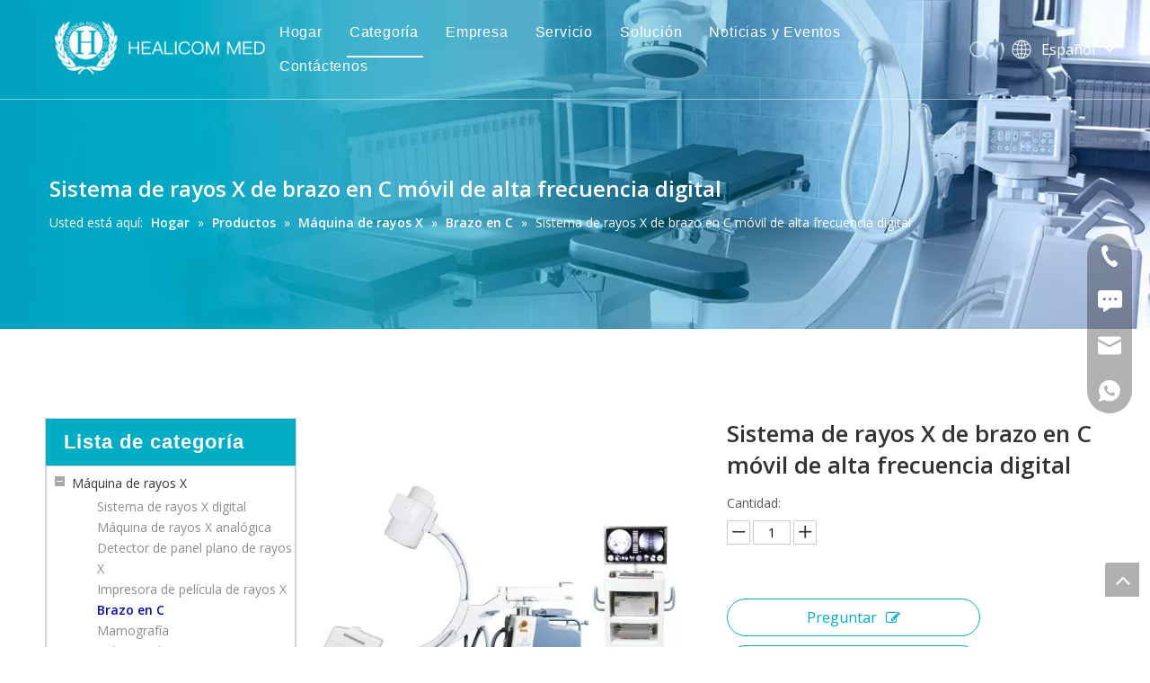

--- FILE ---
content_type: text/html;charset=utf-8
request_url: https://es.healicom.com/Sistema-de-rayos-X-de-brazo-en-C-m%C3%B3vil-de-alta-frecuencia-digital-pd48860893.html
body_size: 45551
content:
<!DOCTYPE html> <html lang="es" prefix="og: http://ogp.me/ns#"> <head> <title>Sistema de rayos X Digital High Frecuencia C-Ray Ray</title> <meta name="keywords" content="C-brazo, sistema C-brazo, c-brazo digital"/> <meta name="description" content="China Sistema de rayos X Digital High Frecuencia C-Ray Ray, encuentra detalles sobre el Sistema C-Brazo C, C-brazo de Sistema de rayos X Digital High Frecuencia C-Ray Ray Ray - Equipo Médico Healicom Co., Limited"/> <link data-type="dns-prefetch" data-domain="a3-static.micyjz.com" rel="dns-prefetch" href="//a3-static.micyjz.com"> <link data-type="dns-prefetch" data-domain="a2-static.micyjz.com" rel="dns-prefetch" href="//a2-static.micyjz.com"> <link data-type="dns-prefetch" data-domain="a0-static.micyjz.com" rel="dns-prefetch" href="//a0-static.micyjz.com"> <link rel="amphtml" href="https://es.healicom.com/amp/Sistema-de-rayos-X-de-brazo-en-C-m%C3%B3vil-de-alta-frecuencia-digital-pd48860893.html"/> <link rel="canonical" href="https://es.healicom.com/Sistema-de-rayos-X-de-brazo-en-C-m%C3%B3vil-de-alta-frecuencia-digital-pd48860893.html"/> <meta http-equiv="X-UA-Compatible" content="IE=edge"/> <meta name="renderer" content="webkit"/> <meta http-equiv="Content-Type" content="text/html; charset=utf-8"/> <meta name="viewport" content="width=device-width, initial-scale=1, user-scalable=no"/> <link rel="icon" href="//a0-static.micyjz.com/cloud/imBqlKnpRijSimropkjo/ico.ico"> <style data-inline="true" data-type="inlineHeadStyle"></style> <link href="//a0-static.micyjz.com/cloud/jmBplKnpRiiSnmnllrlri/xiaobanner4.jpg" as="image" rel="preload"/> <link href="//a0-static.micyjz.com/cloud/jrBplKnpRiiSimknmplkk/bianzu.png" as="image" rel="preload"/> <link type="text/css" rel="stylesheet" href="//jmrorwxhikknln5q-static.leadongcdn.cn/concat/eqikKBvff9RsiSkopormpllmqjl/static/assets/style/bootstrap/cus.bootstrap.grid.system.css,/static/assets/style/bootstrap/cus.bootstrap.grid.system.split.css,/develop/YGKUfpAgKSEj-SLKAUprZjfiE-GvUApKfKKUAU-jlBqrKijriminiqnpri-jiBqrKijiilrnijkqrr/style.css"/> <link type="text/css" rel="stylesheet" href="//a2-static.micyjz.com/concat/pkikKBas46SRqiqojnknkionuk/static/assets/widget/style/component/position/position.css,/static/assets/widget/style/component/prodGroupCategory/prodGroupCategory.css,/static/assets/widget/style/component/articlecategory/slightsubmenu.css,/static/assets/widget/style/component/prodGroupCategory/proGroupCategoryFix.css"/> <link href="//iprorwxhikknln5q-static.leadongcdn.com/theme/krjkKBplinSRljnpRikSninkRliSRpjSjrriioipiqlpjr/style/style.css" type="text/css" rel="stylesheet" data-theme="true" data-static="false"/> <style guid='u_d36aff0d935941119775bbe2592a45e5' emptyRender='true' placeholder='true' type='text/css'></style> <link href="//jmrorwxhikknln5q-static.leadongcdn.com/site-res/rpknKBplinSRikknlnSRpijliolqSRpmoopkRljSjriiiijnkrriRliSkomomqolrlrrSRjk.css?1636890489427" rel="stylesheet" data-extStyle="true" type="text/css" data-extAttr="20211115203104"/> <style data-type="unAboveTheFoldHeight">#outerContainer_1630913985416{height:81px;overflow:hidden}#outerContainer_1521179693610{height:370px;overflow:hidden}#outerContainer_1521185803683{height:66px;overflow:hidden}#outerContainer_1621306545743{height:22px;overflow:hidden}</style> <style guid='e4e806fa-1621-435d-b241-ee5334b7d2c6' pm_pageStaticHack='' jumpName='head' pm_styles='head' type='text/css'>.sitewidget-prodCategory-20150709195548 .sitewidget-bd ul li.on>a,.sitewidget-prodCategory-20150709195548 .sitewidget-bd ul.sm li.on>a{color:#050fa8}.sitewidget-relatedProducts-20150727113630 .sitewidget-relatedProducts-container .InquireAndBasket,.sitewidget-relatedProducts-20150727113630 .sitewidget-relatedProducts-container .prodlist-pro-inquir,.sitewidget-relatedProducts-20150727113630 .sitewidget-relatedProducts-container .default-addbasket,.sitewidget-relatedProducts-20150727113630 .sitewidget-relatedProducts-container .prodlist-parameter-btns .default-button{color:;background-color:}.sitewidget-relatedProducts-20150727113630 .sitewidget-relatedProducts-container .InquireAndBasket i,.sitewidget-relatedProducts-20150727113630 .sitewidget-relatedProducts-container .prodlist-pro-inquir i,.sitewidget-relatedProducts-20150727113630 .sitewidget-relatedProducts-container.InquireAndBasket span,.sitewidget-relatedProducts-20150727113630 .sitewidget-relatedProducts-container .prodlist-pro-inquir span .sitewidget-relatedProducts-20150727113630 .prodlist-parameter-btns .default-button{color:}.sitewidget-relatedProducts-20150727113630 .sitewidget-relatedProducts-wrap2 .sitewidget-relatedProducts-pic{border:1px solid #ddd}.sitewidget-relatedProducts-20150727113630 .sitewidget-relatedProducts-container .related-prod-video{display:block;position:relative;z-index:1}.sitewidget-relatedProducts-20150727113630 .sitewidget-relatedProducts-container .related-prod-video .related-prod-video-play-icon{background:rgba(0,0,0,0.50);border-radius:14px;color:#fff;padding:0 10px;left:10px;bottom:20px;cursor:pointer;font-size:12px;position:absolute;z-index:10}.sitewidget-relatedProducts .sitewidget-relatedProducts-hasBtns{padding:0 35px}.sitewidget-prodDetail-20141127140104 .proddetail-wrap .video-js video{height:100% !important}.sitewidget-prodDetail-20141127140104 .prodetail-slider .prod-pic-item .prodetail-slider-btn{color:black}.sitewidget-prodDetail-20141127140104 .ms-skin-default .ms-nav-next,.sitewidget-prodDetail-20141127140104 .ms-skin-default .ms-nav-prev{color:black}.sitewidget-prodDetail-20141127140104 .pro-this-prodBrief table{max-width:100%}.sitewidget-prodDetail-20141127140104 .this-description-table .pro-detail-inquirewrap.prodd-btn-otl-colorful a.pro-detail-inquirebtn i,.sitewidget-prodDetail-20141127140104 .this-description-table .pro-detail-inquirewrap.prodd-btn-otl-colorful a.pro-detail-orderbtn i{margin-left:5px}.sitewidget-prodDetail-20141127140104 .this-description-table .pro-detail-inquirewrap.prodd-btn-otl-colorful a.pro-detail-basket i,.sitewidget-prodDetail-20141127140104 .this-description-table .pro-detail-inquirewrap.prodd-btn-otl-colorful a.pro-detail-cart i{margin-left:5px}.sitewidget-prodDetail-20141127140104 .this-description-table .pro-detail-inquirewrap.prodd-btn-otl-colorful a.pro-detail-inquirebtn,.sitewidget-prodDetail-20141127140104 .this-description-table .pro-detail-inquirewrap.prodd-btn-otl-colorful a.pro-detail-orderbtn{border:1px solid #00adc4;color:#00adc4}.sitewidget-prodDetail-20141127140104 .this-description-table .pro-detail-inquirewrap.prodd-btn-otl-colorful a.pro-detail-inquirebtn:hover,.sitewidget-prodDetail-20141127140104 .this-description-table .pro-detail-inquirewrap.prodd-btn-otl-colorful a.pro-detail-orderbtn:hover{background-color:#00adc4;color:#fff}.sitewidget-prodDetail-20141127140104 .this-description-table .pro-detail-inquirewrap.prodd-btn-otl-colorful a.pro-detail-basket,.sitewidget-prodDetail-20141127140104 .this-description-table .pro-detail-inquirewrap.prodd-btn-otl-colorful a.pro-detail-cart{border:1px solid #00adc4;color:#00adc4}.sitewidget-prodDetail-20141127140104 .this-description-table .pro-detail-inquirewrap.prodd-btn-otl-colorful a.pro-detail-basket:hover,.sitewidget-prodDetail-20141127140104 .this-description-table .pro-detail-inquirewrap.prodd-btn-otl-colorful a.pro-detail-cart:hover{background-color:#00adc4;color:#fff}.sitewidget-prodDetail-20141127140104 .prodd-btn-otl-colorful .pdfDownLoad{border:1px solid #00adc4;color:#00adc4}.sitewidget-prodDetail-20141127140104 .prodd-btn-otl-colorful .pdfDownLoad:hover{background-color:#00adc4;color:#fff}.sitewidget-prodDetail-20141127140104 #orderModel{display:block}.sitewidget-prodDetail-20141127140104 #paypalBtn{max-width:280px;margin-top:15px}.sitewidget-prodDetail-20141127140104 #paypalBtn #paypal-button-container{padding:0}.sitewidget-prodDetail-20141127140104 #paypalBtn #paypal-button-container .paypal-buttons>iframe.component-frame{z-index:1}@media(max-width:500px){.sitewidget-prodDetail-20141127140104 .switch3D{bottom:calc(14px)}}.new-threed-box{position:fixed;top:50%;left:50%;transform:translate(-50%,-50%);box-shadow:0 0 20px 0 rgba(0,0,0,0.2);z-index:10000000000000;line-height:1;border-radius:10px}.new-threed-box iframe{width:950px;height:720px;max-width:100vw;max-height:100vh;border-radius:10px;border:0}.new-threed-box iframe .only_full_width{display:block !important}.new-threed-box .close{position:absolute;right:11px;top:12px;width:18px;height:18px;cursor:pointer}@media(max-width:800px){.new-threed-box iframe{width:100vw;height:100vh;border-radius:0}.new-threed-box{border-radius:0}}.sitewidget-prodDetail-20141127140104 .sitewidget-bd .tinymce-render-box *{all:revert-layer}.sitewidget-prodDetail-20141127140104 .sitewidget-bd .tinymce-render-box img{vertical-align:middle;max-width:100%}.sitewidget-prodDetail-20141127140104 .sitewidget-bd .tinymce-render-box iframe{max-width:100%}.sitewidget-prodDetail-20141127140104 .sitewidget-bd .tinymce-render-box table{border-collapse:collapse}.sitewidget-prodDetail-20141127140104 .sitewidget-bd .tinymce-render-box *{margin:0}.sitewidget-prodDetail-20141127140104 .sitewidget-bd .tinymce-render-box table:not([cellpadding]) td,.sitewidget-prodDetail-20141127140104 .sitewidget-bd .tinymce-render-box table:not([cellpadding]) th{padding:.4rem}.sitewidget-prodDetail-20141127140104 .sitewidget-bd .tinymce-render-box table[border]:not([border="0"]):not([style*=border-width]) td,.sitewidget-prodDetail-20141127140104 .sitewidget-bd .tinymce-render-box table[border]:not([border="0"]):not([style*=border-width]) th{border-width:1px}.sitewidget-prodDetail-20141127140104 .sitewidget-bd .tinymce-render-box table[border]:not([border="0"]):not([style*=border-style]) td,.sitewidget-prodDetail-20141127140104 .sitewidget-bd .tinymce-render-box table[border]:not([border="0"]):not([style*=border-style]) th{border-style:solid}.sitewidget-prodDetail-20141127140104 .sitewidget-bd .tinymce-render-box table[border]:not([border="0"]):not([style*=border-color]) td,.sitewidget-prodDetail-20141127140104 .sitewidget-bd .tinymce-render-box table[border]:not([border="0"]):not([style*=border-color]) th{border-color:#ccc}.proddetail-pic600 .ms-thumbs-cont .ms-thumb-frame-selected{border-color:#ee531b}.sitewidget-prodDetail-20141127140104 .sitewidget-bd h1.this-description-name{font-size:26px;line-height:35px;letter-spacing:0;text-align:left;color:#333;font-weight:bold}.sitewidget-prodDetail-20141127140104 .prod_member_desc{position:relative}.sitewidget-prodDetail-20141127140104 .prod_member_desc .prod_member_desc_pop{display:none;position:absolute;border:1px solid #ccc;background:#fff;width:300px;border-radius:6px;padding:5px 8px;left:0;z-index:1000}.sitewidget-prodDetail-20141127140104 .prod_member_desc .prod_member_desc_icon{margin:0 1px;width:12px;height:12px;cursor:pointer;transform:translateY(-4px)}.sitewidget-form-20210830171601 #formsubmit{pointer-events:none}.sitewidget-form-20210830171601 #formsubmit.releaseClick{pointer-events:unset}.sitewidget-form-20210830171601 .form-horizontal input,.sitewidget-form-20210830171601 .form-horizontal span:not(.select2-selection--single),.sitewidget-form-20210830171601 .form-horizontal label,.sitewidget-form-20210830171601 .form-horizontal .form-builder button{height:20px !important;line-height:20px !important}.sitewidget-form-20210830171601 .uploadBtn{padding:4px 15px !important;height:20px !important;line-height:20px !important}.sitewidget-form-20210830171601 select,.sitewidget-form-20210830171601 input[type="text"],.sitewidget-form-20210830171601 input[type="password"],.sitewidget-form-20210830171601 input[type="datetime"],.sitewidget-form-20210830171601 input[type="datetime-local"],.sitewidget-form-20210830171601 input[type="date"],.sitewidget-form-20210830171601 input[type="month"],.sitewidget-form-20210830171601 input[type="time"],.sitewidget-form-20210830171601 input[type="week"],.sitewidget-form-20210830171601 input[type="number"],.sitewidget-form-20210830171601 input[type="email"],.sitewidget-form-20210830171601 input[type="url"],.sitewidget-form-20210830171601 input[type="search"],.sitewidget-form-20210830171601 input[type="tel"],.sitewidget-form-20210830171601 input[type="color"],.sitewidget-form-20210830171601 .uneditable-input{height:20px !important}.sitewidget-form-20210830171601.sitewidget-inquire .control-group .controls .select2-container .select2-selection--single .select2-selection__rendered{height:20px !important;line-height:20px !important}.sitewidget-form-20210830171601 textarea.cus-message-input{min-height:20px !important}.sitewidget-form-20210830171601 .add-on,.sitewidget-form-20210830171601 .add-on{height:20px !important;line-height:20px !important}.sitewidget-form-20210830171601 .input-valid-bg{background:#ffece8 !important;outline:0}.sitewidget-form-20210830171601 .input-valid-bg:focus{background:#fff !important;border:1px solid #f53f3f !important}.sitewidget-form-20210830171601 #formsubmit{border:1px solid #3a8fac;border-radius:4px;background:#3a8fac;color:#fff;font-size:14px;width:102px;height:30px}.sitewidget-form-20210830171601 #formsubmit:hover{border:1px solid #204d74;border-radius:4px;background:#286090;color:#fff;font-size:14px}.sitewidget-form-20210830171601 #formreset{width:102px;font-size:14px;height:30px}.sitewidget-form-20210830171601 #formreset:hover{font-size:14px}.sitewidget-form-20210830171601 .submitGroup .controls{text-align:left}.sitewidget-form-20210830171601 .multiple-parent input[type='checkbox']+label:before{content:"";display:inline-block;width:12px;height:12px;border:1px solid #888;border-radius:3px;margin-right:6px;margin-left:6px;transition-duration:.2s}.sitewidget-form-20210830171601 .multiple-parent input[type='checkbox']:checked+label:before{width:50%;border-color:#888;border-left-color:transparent;border-top-color:transparent;-webkit-transform:rotate(45deg) translate(1px,-4px);transform:rotate(45deg) translate(1px,-4px);margin-right:12px;width:6px}.sitewidget-form-20210830171601 .multiple-parent input[type="checkbox"]{display:none}.sitewidget-form-20210830171601 .multiple-parent{display:none;width:100%}.sitewidget-form-20210830171601 .multiple-parent ul{list-style:none;width:100%;text-align:left;border-radius:4px;padding:10px 5px;box-sizing:border-box;height:auto;overflow-x:hidden;overflow-y:scroll;box-shadow:0 4px 5px 0 rgb(0 0 0 / 14%),0 1px 10px 0 rgb(0 0 0 / 12%),0 2px 4px -1px rgb(0 0 0 / 30%);background-color:#fff;margin:2px 0 0 0;border:1px solid #ccc;box-shadow:1px 1px 2px rgb(0 0 0 / 10%) inset}.sitewidget-form-20210830171601 .multiple-parent ul::-webkit-scrollbar{width:2px;height:4px}.sitewidget-form-20210830171601 .multiple-parent ul::-webkit-scrollbar-thumb{border-radius:5px;-webkit-box-shadow:inset 0 0 5px rgba(0,0,0,0.2);background:#4e9e97}.sitewidget-form-20210830171601 .multiple-parent ul::-webkit-scrollbar-track{-webkit-box-shadow:inset 0 0 5px rgba(0,0,0,0.2);border-radius:0;background:rgba(202,202,202,0.23)}.sitewidget-form-20210830171601 .multiple-select{width:100%;height:auto;min-height:40px;line-height:40px;border-radius:4px;padding-right:10px;padding-left:10px;box-sizing:border-box;overflow:hidden;background-size:auto 80%;border:1px solid #ccc;box-shadow:1px 1px 2px rgb(0 0 0 / 10%) inset;background-color:#fff;position:relative}.sitewidget-form-20210830171601 .multiple-select:after{content:'';position:absolute;top:50%;right:6px;width:0;height:0;border:8px solid transparent;border-top-color:#888;transform:translateY(calc(-50% + 4px));cursor:pointer}.sitewidget-form-20210830171601 .multiple-select span{line-height:28px;color:#666}.sitewidget-form-20210830171601 .multiple-parent label{color:#333;display:inline-flex;align-items:center;height:30px;line-height:22px;padding:0}.sitewidget-form-20210830171601 .select-content{display:inline-block;border-radius:4px;line-height:23px;margin:2px 2px 0 2px;padding:0 3px;border:1px solid #888;height:auto}.sitewidget-form-20210830171601 .select-delete{cursor:pointer}.sitewidget-form-20210830171601 select[multiple]{display:none}</style><link rel='preload' as='style' onload='this.onload=null;this.rel="stylesheet"' href='https://fonts.googleapis.com/css?family=Open+Sans:400,600&display=swap' data-type='1' type='text/css' media='all'/> <script type="text/javascript" src="//jmrorwxhikknln5q-static.leadongcdn.cn/static/t-7iBmBKiKkopormpllmqjk/assets/script/jquery-1.11.0.concat.js"></script> <script async src="//ld-analytics.micyjz.com/irBmiKknlnSRRrQSiRSRklinkm/ltm-web.js?v=1636979464000"></script><script type="text/x-delay-ids" data-type="delayIds" data-device="pc" data-xtype="0" data-delayIds='["oyKquUBPzsiE","oHKBFpVkemAt","reAgPpBFowqE","iIpgFKVaHqLE","fpfqaKLkoYMZ","pIUgafVkeYEO"]'></script> <script guid='c07df02f-0ebe-486c-8c16-657aeb93e18e' pm_pageStaticHack='true' jumpName='head' pm_scripts='head' type='text/javascript'>try{(function(window,undefined){var phoenixSite=window.phoenixSite||(window.phoenixSite={});phoenixSite.lanEdition="ES_ES";var page=phoenixSite.page||(phoenixSite.page={});page.cdnUrl="//jmrorwxhikknln5q-static.leadongcdn.com";page.siteUrl="http://es-site15286997.tw.ldyjz.com";page.lanEdition=phoenixSite.lanEdition;page._menu_prefix="";page._pId="pRfpqntrbBcE";phoenixSite._sViewMode="true";phoenixSite._templateSupport="true";phoenixSite._singlePublish="false"})(this)}catch(e){try{console&&console.log&&
console.log(e)}catch(e){}};</script> <!--[if lt IE 9]><style guid='u_0c98e34d62374088b8e60dfc5aec4ac2' type='text/css'>.col-md-1,.col-md-2,.col-md-3,.col-md-4,.col-md-5,.col-md-6,.col-md-7,.col-md-8,.col-md-9,.col-md-10,.col-md-11,.col-md-12{float:left}.col-md-12{width:100%}.col-md-11{width:91.66666666666666%}.col-md-10{width:83.33333333333334%}.col-md-9{width:75%}.col-md-8{width:66.66666666666666%}.col-md-7{width:58.333333333333336%}.col-md-6{width:50%}.col-md-5{width:41.66666666666667%}.col-md-4{width:33.33333333333333%;*width:33.2%}.col-md-3{width:25%}.col-md-2{width:16.666666666666664%}.col-md-1{width:8.333333333333332%}</style> <script src="//jmrorwxhikknln5q-static.leadongcdn.com/static/assets/script/plugins/bootstrap/respond.src.js?_=1636890489427"></script> <link href="//jmrorwxhikknln5q-static.leadongcdn.com/respond-proxy.html" id="respond-proxy" rel="respond-proxy"/> <link href="/assets/respond/respond.proxy.gif" id="respond-redirect" rel="respond-redirect"/> <script src="/assets/respond/respond.proxy.js?_=1636890489427"></script><![endif]--> <script id='u_4622c6f5d92b4a4eb9d00d3b9002d35d' guid='u_4622c6f5d92b4a4eb9d00d3b9002d35d' pm_script='init_top' type='text/javascript'>try{(function(window,undefined){var datalazyloadDefaultOptions=window.datalazyloadDefaultOptions||(window.datalazyloadDefaultOptions={});datalazyloadDefaultOptions["version"]="2.0.1";datalazyloadDefaultOptions["isMobileViewer"]="false";datalazyloadDefaultOptions["hasCLSOptimizeAuth"]="false";datalazyloadDefaultOptions["_version"]="2.0.0";datalazyloadDefaultOptions["isPcOptViewer"]="true"})(this)}catch(e){try{console&&console.log&&console.log(e)}catch(e){}};</script> </head> <body class=" frontend-body-canvas"> <div id='backstage-headArea' headFlag='1' class='hideForMobile'><div class="siteblocks-setting-wrap YGKUfpAgKSEj_20210903100130 siteblocks-mvfAKUpKzoeE-20210906141520" id="siteblocks-setting-wrap-fpfqaKLkoYMZ" data-settingId="fpfqaKLkoYMZ" data-versionNo="20210903100130" data-level="rows" data-type="siteblocks" data-mobileBg="true" data-classAttr="siteblocks-mvfAKUpKzoeE-20210906141520" data-appId="10844" data-encodeAppId="YGKUfpAgKSEj"> <div class="siteblocks-container" style='background-color: rgb(255, 255, 255);'> <style>.sq_header_1{position:fixed;width:100%;top:0;left:0;z-index:1000}#siteblocks-setting-wrap-fpfqaKLkoYMZ .sq_header_1 .sq_nav_1 .navigation ul li>.sub>ul>li>a{color:rgba(51,51,51,0.51)}#siteblocks-setting-wrap-fpfqaKLkoYMZ .sq_header_1 .sq_nav_1 .navigation ul li>.sub>ul>li>ul>li>a{color:rgba(51,51,51,0.51)}#siteblocks-setting-wrap-fpfqaKLkoYMZ .sq_header_1 .sq_nav_1 .navigation ul li>.sub>ul>li{border-color:rgba(51,51,51,0.51)}#siteblocks-setting-wrap-fpfqaKLkoYMZ .sq_header_1 .lang-list li a{color:rgba(51,51,51,0.51)}#siteblocks-setting-wrap-fpfqaKLkoYMZ .sq_header_3 .sq_nav_1 .navigation ul li a{color:rgba(51,51,51,0.51)}#siteblocks-setting-wrap-fpfqaKLkoYMZ .sq_header_3 .sq_nav_1 .navigation ul li .fa.fa-angle-down{color:rgba(51,51,51,0.51)}#siteblocks-setting-wrap-fpfqaKLkoYMZ .sq_header_1_screen{background-color:rgba(51,51,51,0.51) !important}#siteblocks-setting-wrap-fpfqaKLkoYMZ .sq_header_1 .sq_nav_1 .navigation ul li .sub ul li a:before{background:rgba(51,51,51,0.51)}#siteblocks-setting-wrap-fpfqaKLkoYMZ .sq_header_1{background-color:rgba(51,51,51,0)}@media(max-width:1200px){#siteblocks-setting-wrap-fpfqaKLkoYMZ .sq_header10844{height:110px}#siteblocks-setting-wrap-fpfqaKLkoYMZ .sq_header_1_screen{opacity:inherit}#siteblocks-setting-wrap-fpfqaKLkoYMZ .sq_header_3 .sq_nav_1{background:#000}#siteblocks-setting-wrap-fpfqaKLkoYMZ .sq_nav_1 .navigation ul li a,#siteblocks-setting-wrap-fpfqaKLkoYMZ .sq_header_3 .sq_nav_1 .navigation ul li .fa.fa-angle-down{color:#fff !important}}@media(max-width:500px){#siteblocks-setting-wrap-fpfqaKLkoYMZ .sq_header10844{height:80px}}</style> <div class="sq_header10844"> <div class="sq_header_1 sq_header_2"> <i data-blocksetting-color="{'color':'colorVal-1-rgba(51, 51, 51, 0.51)'}" style="display:none;"></i> <div class="sq_icon_1"> <div class="backstage-blocksEditor-wrap sq_icon_img" data-wrap-type="1" data-storage="0" data-blocksEditor-type="phoenix_blocks_image" data-auto_uuid=f85b6966-76c6-4871-932c-1ad29e3e635c><div data-suggest_width="200" data-suggest_height="66" class="backstage-componet"> <div class="backstage-componet-bd" data-setting-base64=""> <a class="blocks-image" href="javascript:;"><img src="//a0-static.micyjz.com/cloud/jrBplKnpRiiSimknmplkk/bianzu.png" alt="logo-ltd" title=""></a> </div> </div></div> </div> <div class="sq_nav_1" style="display:none;"> <div class="backstage-blocksEditor-wrap navigation" data-wrap-type="1" data-relate-appId="MRAUpfKKpsgB" data-storage="1" data-blocksEditor-type="phoenix_blocks_navigation" data-auto_uuid=1fe73f24-8c35-475a-b682-79f9924eddfa> <ul class="blockNavBar fix"> <li id="parent_0"> <a id="21275054" target="_self" href="/" data-currentIndex=""> Hogar </a> </li> <li id="parent_1"> <a id="21275174" target="_self" href="/products.html" data-currentIndex="1"> Categoría </a> <i class="fa fa-angle-down icon "> </i> <div class="sub"> <ul class="subUl"> <li> <a target="_self" rel="" href="/M%C3%A1quina-de-rayos-X-pl3731911.html"> Máquina de rayos X </a> </li> <li> <a target="_self" rel="" href="/Esterilizador-pl3121911.html"> Esterilizador </a> </li> <li> <a target="_self" rel="" href="/Equipos-quir%C3%BArgicos-y-de-UCI-pl3431911.html"> Equipos quirúrgicos y de UCI </a> </li> <li> <a target="_self" rel="" href="/Equipos-para-beb%C3%A9s-pl3141911.html"> Equipos para bebés </a> </li> <li> <a target="_self" rel="" href="/M%C3%A1quina-de-ultrasonido-pl3741911.html"> Máquina de ultrasonido </a> </li> <li> <a target="_self" rel="" href="/Mobiliario-Hospitalario-pl3021911.html"> Mobiliario Hospitalario </a> </li> <li> <a target="_self" rel="" href="/%C3%93ptica-m%C3%A9dica-pl3982911.html"> Óptica médica </a> </li> <li> <a target="_self" rel="" href="/Equipos-veterinarios-pl3582911.html"> Equipos veterinarios </a> </li> </ul> </div> </li> <li id="parent_2"> <a id="21275234" target="_self" href="/certificate.html" data-currentIndex=""> Empresa </a> <i class="fa fa-angle-down icon "> </i> <div class="sub"> <ul class="subUl"> <li> <a target="_self" rel="" href="/certificate.html"> Certificado </a> </li> <li> <a target="_self" rel="" href="/aboutus.html"> Mercado </a> </li> <li> <a target="_self" rel="" href="/faqlist.html"> Preguntas más frecuentes </a> </li> </ul> </div> </li> <li id="parent_3"> <a id="21274884" target="_self" href="/Service.html" data-currentIndex=""> Servicio </a> </li> <li id="parent_4"> <a id="21275044" target="_self" href="/solution.html" data-currentIndex=""> Solución </a> </li> <li id="parent_5"> <a id="21274964" target="_self" href="/news.html" data-currentIndex=""> Noticias y Eventos </a> </li> <li id="parent_6"> <a id="21275224" target="_self" href="/contactus.html" data-currentIndex=""> Contáctenos </a> </li> </ul> </div> </div> <div class="sq_right_1"> <div class="sq_search_1"> <div class="backstage-blocksEditor-wrap serach" data-wrap-type="1" data-relate-appId="PEfApUKpfjQL" data-storage="1" data-blocksEditor-type="phoenix_blocks_serach" data-auto_uuid=e4d3ecb6-1418-484b-a3f2-3e00ed918e8a><form action="/phoenix/admin/prod/search" method="get" novalidate> <div class="search-wrap"> <div class="search-input"> <input type="text" name="searchValue" id="inputSearch" placeholder="Búsqueda" autocomplete="off"/> <img class="sousuoOne" src="//a0-static.micyjz.com/cloud/lkBpiKpnlpSRpiimiippip/sousuo.png"> <button type="submit" class="hide"> <img class="sousuoTwo" src="//a0-static.micyjz.com/cloud/lkBpiKpnlpSRpiimiippip/sousuo.png"> </button> </div> </div> </form></div> </div> <div class="sq_language_1"> <div class="backstage-blocksEditor-wrap langBar" data-wrap-type="1" data-relate-appId="PNpfKAUAiAnL" data-storage="1" data-blocksEditor-type="phoenix_blocks_langBar" data-auto_uuid=6336c502-6c55-40ee-b8a5-67f6d56b95b7> <div class="lang-show-word"> <span class="sq_language_span"> <img src="//a0-static.micyjz.com/cloud/ipBqjKlqRinSjjllnrjn/language.png" alt="" title=""> <span>Español</span> <img src="//a0-static.micyjz.com/cloud/ioBqjKlqRinSkjqiqnjo/jiantou.png" alt="" title=""> </span> </div> <ul class="lang-list hide"> <li class="lang-item"> <a href='https://www.healicom.com'> English </a> </li> <li class="lang-item"> <a href='http://sa-site15286997.tw.ldyjz.com'> العربية </a> </li> <li class="lang-item"> <a href='http://fr-site15286997.tw.ldyjz.com'> Français </a> </li> <li class="lang-item"> <a href='http://ru-site15286997.tw.ldyjz.com'> Pусский </a> </li> <li class="lang-item"> <a href='http://pt-site15286997.tw.ldyjz.com'> Português </a> </li> <li class="lang-item"> <a href='http://de-site15286997.tw.ldyjz.com'> Deutsch </a> </li> <li class="lang-item"> <a href='http://it-site15286997.tw.ldyjz.com'> Italiano </a> </li> <li class="lang-item"> <a href='http://vi-site15286997.tw.ldyjz.com'> Tiếng Việt </a> </li> <li class="lang-item"> <a href='http://th-site15286997.tw.ldyjz.com'> ไทย </a> </li> <li class="lang-item"> <a href='http://km-site15286997.tw.ldyjz.com'> ភាសាខ្មែរ </a> </li> </ul></div> </div> <div class="sq_nav_menu"> <div class="menuopen"><img class="fa-bars" src="//a0-static.micyjz.com/cloud/ijBqjKlqRinSqjlmmrjq/osw-nav-mo.png" alt="" title="" width="22" height="22" style="cursor:pointer;"></div> <div class="menuclose"><img class="fa-close" src="//a0-static.micyjz.com/cloud/ljBpiKpnlpSRpiomrpjjip/guanbi.png" alt="" title="" width="32" height="32" style="cursor:pointer;"></div> </div> </div> </div> </div> </div> <input type="hidden" name="appIsDev" value="0"/> <script type="text/x-delay-script" data-id="fpfqaKLkoYMZ" data-alias="baa06218-4718-4887-933d-325b34dbb546" data-jsLazyload='true' data-type="siteBlock" data-jsDepand='["//rqrorwxhikknln5q-static.leadongcdn.cn/develop/YGKUfpAgKSEj-aRAfUpWtOKEj-GvUApKfKKUAU-jiBqrKijriiiqilnkir-jiBqrKijiilrnijkqrr/demo.js"]' data-jsThreshold='5' data-cssDepand='' data-cssThreshold='5'>(function(window,$,undefined){try{$(function(){window._block_namespaces_["YGKUfpAgKSEj"].init({"settingId":"fpfqaKLkoYMZ","nodeId":""})})}catch(e){try{console&&console.log&&console.log(e)}catch(e){}}try{(function(window,$,undefined){$(function(){onloadHack(function(){$(".siteblocks-setting-wrap[data-isTimeout\x3d1]").each(function(){$(this).detach()})})})})(window,jQuery)}catch(e){try{console&&console.log&&console.log(e)}catch(e){}}try{(function(window,jQuery,undefined){$(function(){var $thisBlock=
$("#siteblocks-setting-wrap-fpfqaKLkoYMZ");var handleStyleDomId="handlestyle_fpfqaKLkoYMZ";if($thisBlock.find("*[data-handleColorId]").length>0){if($thisBlock.find("#"+handleStyleDomId).length>0)$thisBlock.find("#"+handleStyleDomId).remove();$thisBlock.append('\x3cstyle id\x3d"'+handleStyleDomId+'"\x3e\x3c/style\x3e')}$("#siteblocks-setting-wrap-fpfqaKLkoYMZ").find("*[data-blockSetting-color]").each(function(index,item){var curColorStr=$(this).attr("data-blockSetting-color")||"";var handleColorId=
$(this).attr("data-handleColorId")||"";var curColorObj;if(!!curColorStr)curColorObj=eval("("+curColorStr+")");if(curColorObj instanceof Object){var classObj={};for(var k in curColorObj){var kValList=curColorObj[k].split("-");if(kValList.length!=3&&!kValList[2])continue;var kArray=k.split("_");if(kArray.length==1)classObj[k]=kValList[2];else $("#"+handleStyleDomId).append('#siteblocks-setting-wrap-fpfqaKLkoYMZ [data-handleColorId\x3d"'+handleColorId+'"]:'+kArray[0]+"{"+kArray[1]+":"+kValList[2]+"!important}")}$(this).css(classObj)}})})})(window,
jQuery)}catch(e){try{console&&console.log&&console.log(e)}catch(e){}}})(window,$);</script> </div> </div><div id="backstage-bodyArea"><div class="outerContainer" data-mobileBg="true" id="outerContainer_1630912305479" data-type="outerContainer" data-level="rows"><div class="container" data-type="container" data-level="rows" cnttype="backstage-container-mark"><div class="row" data-type="rows" data-level="rows" data-attr-xs="null" data-attr-sm="null"><div class="col-md-12" id="column_1630912124579" data-type="columns" data-level="columns"><div id="location_1630912124583" data-type="locations" data-level="rows"><div class="backstage-stwidgets-settingwrap" id="component_oyKquUBPzsiE" data-scope="0" data-settingId="oyKquUBPzsiE" data-relationCommonId="pRfpqntrbBcE" data-classAttr="sitewidget-placeHolder-20210906151145"> <div class="sitewidget-placeholder sitewidget-placeHolder-20210906151145"> <div class="sitewidget-bd"> <div class="resizee" style="height:171px"></div> </div> </div> <script type="text/x-delay-script" data-id="oyKquUBPzsiE" data-jsLazyloadType="1" data-alias="placeHolder" data-jsLazyload='true' data-type="component" data-jsDepand='' data-jsThreshold='' data-cssDepand='' data-cssThreshold=''>(function(window,$,undefined){})(window,$);</script></div><div class="backstage-stwidgets-settingwrap" scope="0" settingId="oHKBFpVkemAt" id="component_oHKBFpVkemAt" relationCommonId="pRfpqntrbBcE" classAttr="sitewidget-position-20210906153828"> <div class="sitewidget-position sitewidget-position-20210906153828"> <div class="sitewidget-bd fix breadContent "> <div class="web-crumbs-title "> <strong>Sistema de rayos X de brazo en C móvil de alta frecuencia digital</strong> </div> <span class="sitewidget-position-description sitewidget-position-icon">Usted está aquí:</span> <span itemprop="itemListElement" itemscope="" itemtype="https://schema.org/ListItem"> <a itemprop="item" href="/"> <span itemprop="name">Hogar</span> </a> <meta itemprop="position" content="1"> </span> &raquo; <span itemprop="itemListElement" itemscope="" itemtype="https://schema.org/ListItem"> <a itemprop="item" href="/products.html"> <span itemprop="name">Productos</span> </a> <meta itemprop="position" content="2"> </span> &raquo; <span itemprop="itemListElement" itemscope="" itemtype="https://schema.org/ListItem"> <a itemprop="item" href="/M%C3%A1quina-de-rayos-X-pl3731911.html"> <span itemprop="name">Máquina de rayos X</span> </a> <meta itemprop="position" content="3"> </span> &raquo; <span itemprop="itemListElement" itemscope="" itemtype="https://schema.org/ListItem"> <a itemprop="item" href="/Brazo-en-C-pl3841911.html"> <span itemprop="name">Brazo en C</span> </a> <meta itemprop="position" content="4"> </span> &raquo; <span class="sitewidget-position-current">Sistema de rayos X de brazo en C móvil de alta frecuencia digital</span> </div> </div> <script type="text/x-delay-script" data-id="oHKBFpVkemAt" data-jsLazyloadType="1" data-alias="position" data-jsLazyload='true' data-type="component" data-jsDepand='' data-jsThreshold='5' data-cssDepand='' data-cssThreshold='5'>(function(window,$,undefined){})(window,$);</script></div><div class="backstage-stwidgets-settingwrap" id="component_pIUgafVkeYEO" data-scope="0" data-settingId="pIUgafVkeYEO" data-relationCommonId="pRfpqntrbBcE" data-classAttr="sitewidget-placeHolder-20210906151157"> <div class="sitewidget-placeholder sitewidget-placeHolder-20210906151157"> <div class="sitewidget-bd"> <div class="resizee" style="height:89px"></div> </div> </div> <script type="text/x-delay-script" data-id="pIUgafVkeYEO" data-jsLazyloadType="1" data-alias="placeHolder" data-jsLazyload='true' data-type="component" data-jsDepand='' data-jsThreshold='' data-cssDepand='' data-cssThreshold=''>(function(window,$,undefined){})(window,$);</script></div> </div></div></div></div></div><div class="outerContainer" data-mobileBg="true" id="outerContainer_1630913945882" data-type="outerContainer" data-level="rows"><div class="container" data-type="container" data-level="rows" cnttype="backstage-container-mark"><div class="row" data-type="rows" data-level="rows" data-attr-xs="null" data-attr-sm="null"><div class="col-md-12" id="column_1630913941771" data-type="columns" data-level="columns"><div id="location_1630913941775" data-type="locations" data-level="rows"><div class="backstage-stwidgets-settingwrap" id="component_reAgPpBFowqE" data-scope="0" data-settingId="reAgPpBFowqE" data-relationCommonId="pRfpqntrbBcE" data-classAttr="sitewidget-placeHolder-20210906153857"> <div class="sitewidget-placeholder sitewidget-placeHolder-20210906153857"> <div class="sitewidget-bd"> <div class="resizee" style="height:79px"></div> </div> </div> <script type="text/x-delay-script" data-id="reAgPpBFowqE" data-jsLazyloadType="1" data-alias="placeHolder" data-jsLazyload='true' data-type="component" data-jsDepand='' data-jsThreshold='' data-cssDepand='' data-cssThreshold=''>(function(window,$,undefined){})(window,$);</script></div> </div></div></div></div></div><div class="outerContainer" data-mobileBg="true" id="outerContainer_1417067775027" data-type="outerContainer" data-level="rows"><div class="container" data-type="container" data-level="rows" cnttype="backstage-container-mark"><div class="row" data-type="rows" data-level="rows" data-attr-xs="null" data-attr-sm="null"><div class="col-md-3" id="column_1437968261073" data-type="columns" data-level="columns"><div id="location_1437968261074" data-type="locations" data-level="rows"><div class="backstage-stwidgets-settingwrap" scope="0" settingId="iIpgFKVaHqLE" data-speedType="hight" id="component_iIpgFKVaHqLE" relationCommonId="pRfpqntrbBcE" classAttr="sitewidget-prodCategory-20150709195548"> <div class="sitewidget-prodGroupCategory sitewidget-prodCategory-20150709195548 prodGroupCategory9"> <div class="sitewidget-hd sitewidget-all hd-style9"> <h2>Lista de categoría<span class="sitewidget-thumb todown"><i class="fa fa-angle-down" aria-hidden="true"></i></span></h2> </div> <div class="sitewidget-bd sitewidget-all"> <style>@media screen and (max-width:768px){#gbBgColorAll span.sub-arrow{display:block !important;width:20px;height:20px;text-align:center}#gbBgColorAll .prodCate-jump{width:100%;margin-left:5px}#gbBgColorAll.gb-style4 .prodCate-jump{margin-left:10px}}</style> <script>$(function(){$("#gbBgColorAll .prodCate-jump").click(function(){var jumpUrl=$(this).attr("data-jump");if(jumpUrl){var _menu_prefix="";if(phoenixSite.page!=undefined&&phoenixSite.page._menu_prefix!=undefined)_menu_prefix=phoenixSite.page._menu_prefix;window.open(_menu_prefix+jumpUrl,"_self")}return false});$("#gbBgColorAll").on("click",".sub-arrow",function(){$(this).parent().click();return false})});</script> <ul id="" class="with-submenu slight-submenu-wrap sm-box-slide-style9 fix default-style-icons "> <li class="prodli "> <a href="/M%C3%A1quina-de-rayos-X-pl3731911.html" title="Máquina de rayos X">Máquina de rayos X</a> <ul class="with-submenu"> <li class="prodli "> <a class="" href="/Sistema-de-rayos-X-digital-pl3541911.html" title="Sistema de rayos X digital">Sistema de rayos X digital</a> </li> <li class="prodli "> <a class="" href="/M%C3%A1quina-de-rayos-X-anal%C3%B3gica-pl3821911.html" title="Máquina de rayos X analógica">Máquina de rayos X analógica</a> </li> <li class="prodli "> <a class="" href="/Detector-de-panel-plano-de-rayos-X-pl3641911.html" title="Detector de panel plano de rayos X">Detector de panel plano de rayos X</a> </li> <li class="prodli "> <a class="" href="/Impresora-de-pel%C3%ADcula-de-rayos-X-pl3871911.html" title="Impresora de película de rayos X">Impresora de película de rayos X</a> </li> <li class="prodli on "> <a class="" href="/Brazo-en-C-pl3841911.html" title="Brazo en C">Brazo en C</a> </li> <li class="prodli "> <a class="" href="/Mamograf%C3%ADa-pl3921911.html" title="Mamografía">Mamografía</a> </li> <li class="prodli "> <a class="" href="/Relacionado-con-rayos-X-pl3971911.html" title="Relacionado con rayos X">Relacionado con rayos X</a> </li> </ul> </li> <li class="prodli "> <a href="/Esterilizador-pl3121911.html" title="Esterilizador">Esterilizador</a> <ul class="with-submenu"> <li class="prodli "> <a class="" href="/Esterilizador-de-autoclave-vertical-pl3251911.html" title="Esterilizador de autoclave vertical">Esterilizador de autoclave vertical</a> </li> <li class="prodli "> <a class="" href="/Esterilizador-autoclave-de-mesa-pl3331911.html" title="Esterilizador autoclave de mesa">Esterilizador autoclave de mesa</a> </li> <li class="prodli "> <a class="" href="/Autoclave-cil%C3%ADndrico-horizontal-pl3041911.html" title="Autoclave cilíndrico horizontal">Autoclave cilíndrico horizontal</a> </li> <li class="prodli "> <a class="" href="/Esterilizador-de-autoclave-port%C3%A1til-pl3151911.html" title="Esterilizador de autoclave portátil">Esterilizador de autoclave portátil</a> </li> <li class="prodli "> <a class="" href="/Otros-esterilizadores-pl3511911.html" title="Otros esterilizadores">Otros esterilizadores</a> </li> </ul> </li> <li class="prodli "> <a href="/Equipos-quir%C3%BArgicos-y-de-UCI-pl3431911.html" title="Equipos quirúrgicos y de UCI">Equipos quirúrgicos y de UCI</a> <ul class="with-submenu"> <li class="prodli "> <a class="" href="/M%C3%A1quina-de-anestesia-pl3531911.html" title="Máquina de anestesia">Máquina de anestesia</a> </li> <li class="prodli "> <a class="" href="/Ventilador-pl3941911.html" title="Ventilador">Ventilador</a> </li> <li class="prodli "> <a class="" href="/Monitor-de-paciente-pl3171911.html" title="Monitor de paciente">Monitor de paciente</a> </li> <li class="prodli "> <a class="" href="/Desfibrilador-pl3461911.html" title="Desfibrilador">Desfibrilador</a> </li> <li class="prodli "> <a class="" href="/Tabla-de-operaciones-pl3451911.html" title="Tabla de operaciones">Tabla de operaciones</a> </li> <li class="prodli "> <a class="" href="/L%C3%A1mpara-de-funcionamiento-pl3631911.html" title="Lámpara de funcionamiento">Lámpara de funcionamiento</a> </li> <li class="prodli "> <a class="" href="/Unidad-electroquir%C3%BArgica-pl3671911.html" title="Unidad electroquirúrgica">Unidad electroquirúrgica</a> </li> <li class="prodli "> <a class="" href="/Bomba-de-infusi%C3%B3n-y-jeringa-pl3761911.html" title="Bomba de infusión y jeringa">Bomba de infusión y jeringa</a> </li> <li class="prodli "> <a class="" href="/M%C3%A1quina-de-succi%C3%B3n-pl3661911.html" title="Máquina de succión">Máquina de succión</a> </li> </ul> </li> <li class="prodli "> <a href="/Equipos-para-beb%C3%A9s-pl3141911.html" title="Equipos para bebés">Equipos para bebés</a> <ul class="with-submenu"> <li class="prodli "> <a class="" href="/Incubadora-infantil-pl3241911.html" title="Incubadora infantil">Incubadora infantil</a> </li> <li class="prodli "> <a class="" href="/Calentador-radiante-infantil-pl3051911.html" title="Calentador radiante infantil">Calentador radiante infantil</a> </li> <li class="prodli "> <a class="" href="/Unidad-de-fototerapia-infantil-pl3441911.html" title="Unidad de fototerapia infantil">Unidad de fototerapia infantil</a> </li> <li class="prodli "> <a class="" href="/Resucitador-infantil-pl3892911.html" title="Resucitador infantil">Resucitador infantil</a> </li> <li class="prodli "> <a class="" href="/Detector-de-ictericia-transcut%C3%A1nea-pl3071911.html" title="Detector de ictericia transcutánea">Detector de ictericia transcutánea</a> </li> </ul> </li> <li class="prodli "> <a href="/M%C3%A1quina-de-ultrasonido-pl3741911.html" title="Máquina de ultrasonido">Máquina de ultrasonido</a> <ul class="with-submenu"> <li class="prodli "> <a class="" href="/Sistema-de-ultrasonido-Doppler-color-pl3851911.html" title="Sistema de ultrasonido Doppler color">Sistema de ultrasonido Doppler color</a> </li> <li class="prodli "> <a class="" href="/Esc%C3%A1ner-de-ultrasonido-en-blanco-y-negro-pl3951911.html" title="Escáner de ultrasonido en blanco y negro">Escáner de ultrasonido en blanco y negro</a> </li> <li class="prodli "> <a class="" href="/Sonda-de-ultrasonido-pl3361911.html" title="Sonda de ultrasonido">Sonda de ultrasonido</a> </li> <li class="prodli "> <a class="" href="/Densit%C3%B3metro-%C3%B3seo-por-ultrasonido-pl3992911.html" title="Densitómetro óseo por ultrasonido">Densitómetro óseo por ultrasonido</a> </li> <li class="prodli "> <a class="" href="/Esc%C3%A1ner-oft%C3%A1lmico-A-B-pl3211911.html" title="Escáner oftálmico A / B">Escáner oftálmico A / B</a> </li> <li class="prodli "> <a class="" href="/Doppler-fetal-pl3261911.html" title="Doppler fetal">Doppler fetal</a> </li> </ul> </li> <li class="prodli "> <a href="/Mobiliario-Hospitalario-pl3021911.html" title="Mobiliario Hospitalario">Mobiliario Hospitalario</a> <ul class="with-submenu"> <li class="prodli "> <a class="" href="/Cama-de-hospital-pl3231911.html" title="Cama de hospital">Cama de hospital</a> </li> <li class="prodli "> <a class="" href="/Carro-m%C3%A9dico-pl3571911.html" title="Carro médico">Carro médico</a> </li> <li class="prodli "> <a class="" href="/Mesa-de-noche-pl3421911.html" title="Mesa de noche">Mesa de noche</a> </li> <li class="prodli "> <a class="" href="/Cama-de-beb%C3%A9-y-cama-de-ni%C3%B1o-pl3221911.html" title="Cama de bebé y cama de niño">Cama de bebé y cama de niño</a> </li> <li class="prodli "> <a class="" href="/Cama-de-obstetricia-pl3271911.html" title="Cama de obstetricia">Cama de obstetricia</a> </li> <li class="prodli "> <a class="" href="/Cama-de-examen-pl3521911.html" title="Cama de examen">Cama de examen</a> </li> <li class="prodli "> <a class="" href="/Cama-de-tracci%C3%B3n-ortop%C3%A9dica-pl3321911.html" title="Cama de tracción ortopédica">Cama de tracción ortopédica</a> </li> <li class="prodli "> <a class="" href="/Otros-Mobiliario-Hospitalario-pl3621911.html" title="Otros Mobiliario Hospitalario">Otros Mobiliario Hospitalario</a> </li> </ul> </li> <li class="prodli "> <a href="/Equipos-dentales-pl3351911.html" title="Equipos dentales">Equipos dentales</a> <ul class="with-submenu"> <li class="prodli "> <a class="" href="/Radiograf%C3%ADa-dental-pl3341911.html" title="Radiografía dental">Radiografía dental</a> </li> <li class="prodli "> <a class="" href="/Unidad-dental-pl3721911.html" title="Unidad dental">Unidad dental</a> </li> <li class="prodli "> <a class="" href="/Procesador-de-pel%C3%ADcula-dental-pl3611911.html" title="Procesador de película dental">Procesador de película dental</a> </li> </ul> </li> <li class="prodli "> <a href="/%C3%93ptica-m%C3%A9dica-pl3982911.html" title="Óptica médica">Óptica médica</a> <ul class="with-submenu"> <li class="prodli "> <a class="" href="/Endoscopia-pl3482911.html" title="Endoscopia">Endoscopia</a> </li> <li class="prodli "> <a class="" href="/Colposcope-pl3082911.html" title="Colposcope">Colposcope</a> </li> <li class="prodli "> <a class="" href="/Microscopio-pl3182911.html" title="Microscopio">Microscopio</a> </li> <li class="prodli "> <a class="" href="/Buscador-de-venas-infrarrojas-pl3471911.html" title="Buscador de venas infrarrojas">Buscador de venas infrarrojas</a> </li> </ul> </li> <li class="prodli "> <a href="/ECG-y-EEG-y-EKG-pl3711911.html" title="ECG y EEG y EKG">ECG y EEG y EKG</a> </li> <li class="prodli "> <a href="/Productos-de-laboratorio-cl%C3%ADnico-pl3831911.html" title="Productos de laboratorio clínico">Productos de laboratorio clínico</a> <ul class="with-submenu"> <li class="prodli "> <a class="" href="/Analizador-de-quimica-pl3931911.html" title="Analizador de quimica">Analizador de quimica</a> </li> <li class="prodli "> <a class="" href="/Analizador-de-hematolog%C3%ADa-pl3031911.html" title="Analizador de hematología">Analizador de hematología</a> </li> <li class="prodli "> <a class="" href="/Analizador-de-coagul%C3%B3metro-pl3561911.html" title="Analizador de coagulómetro">Analizador de coagulómetro</a> </li> <li class="prodli "> <a class="" href="/Analizador-de-electrolitos-pl3131911.html" title="Analizador de electrolitos">Analizador de electrolitos</a> </li> <li class="prodli "> <a class="" href="/Elisa-y-Lavadora-pl3771911.html" title="Elisa y Lavadora">Elisa y Lavadora</a> </li> <li class="prodli "> <a class="" href="/M%C3%A1s-productos-de-laboratorio-pl3882911.html" title="Más productos de laboratorio">Más productos de laboratorio</a> </li> </ul> </li> <li class="prodli "> <a href="/Productos-oft%C3%A1lmicos-pl3371911.html" title="Productos oftálmicos">Productos oftálmicos</a> </li> <li class="prodli "> <a href="/Sala-de-hemodi%C3%A1lisis-pl3802911.html" title="Sala de hemodiálisis">Sala de hemodiálisis</a> </li> <li class="prodli "> <a href="/Productos-COVID-19-pl3682911.html" title="Productos COVID-19">Productos COVID-19</a> </li> <li class="prodli "> <a href="/Concentrador-de-ox%C3%ADgeno-pl3311911.html" title="Concentrador de oxígeno">Concentrador de oxígeno</a> </li> <li class="prodli "> <a href="/Maniqu%C3%AD-de-formaci%C3%B3n-m%C3%A9dica-pl3411911.html" title="Maniquí de formación médica">Maniquí de formación médica</a> </li> <li class="prodli "> <a href="/Equipo-de-belleza-pl3382911.html" title="Equipo de belleza">Equipo de belleza</a> </li> <li class="prodli "> <a href="/Consumibles-m%C3%A9dicos-pl3282911.html" title="Consumibles médicos">Consumibles médicos</a> </li> <li class="prodli "> <a href="/Equipos-veterinarios-pl3582911.html" title="Equipos veterinarios">Equipos veterinarios</a> <ul class="with-submenu"> <li class="prodli "> <a class="" href="/M%C3%A1quina-de-rayos-X-veterinaria-pl3292911.html" title="Máquina de rayos X veterinaria">Máquina de rayos X veterinaria</a> </li> <li class="prodli "> <a class="" href="/M%C3%A1quina-de-ultrasonido-veterinaria-pl3092911.html" title="Máquina de ultrasonido veterinaria">Máquina de ultrasonido veterinaria</a> </li> <li class="prodli "> <a class="" href="/M%C3%A1quina-de-anestesia-veterinaria-pl3592911.html" title="Máquina de anestesia veterinaria">Máquina de anestesia veterinaria</a> </li> <li class="prodli "> <a class="" href="/Bomba-de-infusi%C3%B3n-y-jeringa-veterinaria-pl3792911.html" title="Bomba de infusión y jeringa veterinaria">Bomba de infusión y jeringa veterinaria</a> </li> <li class="prodli "> <a class="" href="/Incubadora-veterinaria-pl3392911.html" title="Incubadora veterinaria">Incubadora veterinaria</a> </li> <li class="prodli "> <a class="" href="/Jaula-veterinaria-pl3192911.html" title="Jaula veterinaria">Jaula veterinaria</a> </li> <li class="prodli "> <a class="" href="/Tabla-de-operaciones-veterinarias-pl3492911.html" title="Tabla de operaciones veterinarias">Tabla de operaciones veterinarias</a> </li> <li class="prodli "> <a class="" href="/Pistola-de-inseminaci%C3%B3n-pl3061911.html" title="Pistola de inseminación">Pistola de inseminación</a> </li> <li class="prodli "> <a class="" href="/Monitor-veterinario-pl3692911.html" title="Monitor veterinario">Monitor veterinario</a> </li> <li class="prodli "> <a class="" href="/ECG-veterinario-pl3782911.html" title="ECG veterinario">ECG veterinario</a> </li> <li class="prodli "> <a class="" href="/Monitor-de-presi%C3%B3n-arterial-veterinaria-pl3551911.html" title="Monitor de presión arterial veterinaria">Monitor de presión arterial veterinaria</a> </li> <li class="prodli "> <a class="" href="/Ox%C3%ADmetro-Vet-Pluse-pl3651911.html" title="Oxímetro Vet Pluse">Oxímetro Vet Pluse</a> </li> <li class="prodli "> <a class="" href="/Equipos-de-cl%C3%ADnica-veterinaria-pl3961911.html" title="Equipos de clínica veterinaria">Equipos de clínica veterinaria</a> </li> <li class="prodli "> <a class="" href="/Analizador-de-laboratorio-cl%C3%ADnico-veterinario-pl3751911.html" title="Analizador de laboratorio clínico veterinario">Analizador de laboratorio clínico veterinario</a> </li> <li class="prodli "> <a class="" href="/Endoscopio-veterinario-pl3861911.html" title="Endoscopio veterinario">Endoscopio veterinario</a> </li> <li class="prodli "> <a class="" href="/M%C3%A1s-productos-veterinarios-pl3161911.html" title="Más productos veterinarios">Más productos veterinarios</a> </li> </ul> </li> </ul> </div> </div> </div> <script type="text/x-delay-script" data-id="iIpgFKVaHqLE" data-jsLazyloadType="1" data-alias="prodCategory" data-jsLazyload='true' data-type="component" data-jsDepand='["//a0-static.micyjz.com/static/t-olBqBKiKoxiwmo7n/assets/widget/script/plugins/slightsubmenu/jquery.slight.submenu.js"]' data-jsThreshold='5' data-cssDepand='' data-cssThreshold='5'>(function(window,$,undefined){try{$(function(){phoenixSite.sitewidgets.prodGroupCategoryThumbToggle(".sitewidget-prodCategory-20150709195548")})}catch(e){try{console&&console.log&&console.log(e)}catch(e){}}try{(function(window,$,undefined){$(function(){$(".sitewidget-prodCategory-20150709195548 .with-submenu,.sitewidget-prodCategory-20150709195548 .submenu-default-gray").slightSubmenu({buttonActivateEvents:"click click",submenuOpeneTime:400});$(".sitewidget-prodCategory-20150709195548 .submenu-default-simple").slightSubmenu({buttonActivateEvents:"click click",
submenuOpeneTime:10})});$(function(){var subListOn=$(".sitewidget-prodCategory-20150709195548 .slight-submenu-wrap ul .on");if(subListOn.length){subListOn.parents("ul").show();subListOn.parents("ul").siblings(".slight-submenu-button").addClass("opened")}if($(".sitewidget-prodGroupCategory .sitewidget-bd ul li").hasClass("on")){$(".sitewidget-prodGroupCategory .sitewidget-bd ul .on").children(".slight-submenu-button").addClass("opened");$(".sitewidget-prodGroupCategory .sitewidget-bd ul .on").children("ul").css("display",
"block")}})})(window,jQuery)}catch(e){try{console&&console.log&&console.log(e)}catch(e){}}})(window,$);</script> </div><div class="row" data-type="rows" data-level="rows"><div class="col-md-12" id="column_1519575018264" data-type="columns" data-level="columns"><div id="location_1519575018268" data-type="locations" data-level="rows"><div class='PDataLazyLoad_Module dataLazyloadLoding' data-lazyload-type='delayStatic' data-lazyload-from='template' data-lazyload-alias='relatedProducts' data-component-type='0' data-lazyload-uuid='relatedProducts_mPpVaKquwILZ' data-settingId='mPpVaKquwILZ' id='pDataLazyLoadModule_mPpVaKquwILZ' data-uuid='uuid_a40de22640f94337a8dcdf426e19e1fa' data-lazyload-version='2.0.0' data-isAboveTheFold='false'> <template style='visibility: hidden;' data-lazyload-template='true' data-lazyload-type='delayStatic' data-lazyload-alias='relatedProducts' data-lazyload-uuid='relatedProducts_mPpVaKquwILZ' data-settingId='mPpVaKquwILZ' data-uuid='uuid_a40de22640f94337a8dcdf426e19e1fa' data-lazyload-version='2.0.0'> <div class="backstage-stwidgets-settingwrap" scope="0" settingId="mPpVaKquwILZ" id="component_mPpVaKquwILZ" relationCommonId="pRfpqntrbBcE" classAttr="sitewidget-relatedProducts-20150727113630"> <div class="sitewidget-relatedProducts sitewidget-relatedProducts-x sitewidget-relatedProducts-20150727113630"> <div class="sitewidget-hd"> <h2>Productos relacionados</h2> </div> <div class="sitewidget-bd sitewidget-relatedProducts-container "> <div class="carousel-wrap "> <div class="carousel-no-style"> <ul class="sitewidget-relatedProducts-wrap2 liHeight" style="width:240px;"> <li> <div class="sitewidget-relatedProducts-pic "> <a href="/Sistema-de-rayos-X-m%C3%B3vil-de-alta-frecuencia-con-brazo-en-C-HX112-pd49260893.html" target=""> <picture> <source media="(min-width: 450px)" srcset="//a0-static.micyjz.com/cloud/iqBqlKnpRijSjmqoirjo/High-Frequency-Mobile-X-Ray-System-C-Arm-HX112-300-300.jpg"/> <source media="(max-width: 449px)" srcset="//a0-static.micyjz.com/cloud/iqBqlKnpRijSjmqoirjo/High-Frequency-Mobile-X-Ray-System-C-Arm-HX112-200-200.jpg"/> <img src="//a0-static.micyjz.com/cloud/iqBqlKnpRijSjmqoirjo/High-Frequency-Mobile-X-Ray-System-C-Arm-HX112-200-200.jpg" alt="Sistema de rayos X móvil de alta frecuencia con brazo en C (HX112)"> </picture> </a> </div> <div class="sitewidget-relatedProducts-title proname-singleline"> <a href="/Sistema-de-rayos-X-m%C3%B3vil-de-alta-frecuencia-con-brazo-en-C-HX112-pd49260893.html" target="" title="Sistema de rayos X móvil de alta frecuencia con brazo en C (HX112)">Sistema de rayos X móvil de alta frecuencia con brazo en C (HX112)</a> </div> <div class="prodlist-ops-container" data-pid="wZKAuTpyhbet"> </div> <div class="custom-related-other-container"> </div> <div class="prodlist-parameter-btns prodlist-parameter-btns-container" style="max-width:100%; width: 100%;"> </div> </li> <li> <div class="sitewidget-relatedProducts-pic "> <a href="/Sistema-de-rayos-X-de-brazo-en-C-m%C3%B3vil-de-alta-frecuencia-pd46860893.html" target=""> <picture> <source media="(min-width: 450px)" srcset="//a0-static.micyjz.com/cloud/iiBqlKnpRijSjmonqrjq/High-Frequency-Mobile-C-Arm-X-ray-System0-300-300.jpg"/> <source media="(max-width: 449px)" srcset="//a0-static.micyjz.com/cloud/iiBqlKnpRijSjmonqrjq/High-Frequency-Mobile-C-Arm-X-ray-System0-200-200.jpg"/> <img src="//a0-static.micyjz.com/cloud/iiBqlKnpRijSjmonqrjq/High-Frequency-Mobile-C-Arm-X-ray-System0-200-200.jpg" alt="Sistema de rayos X de brazo en C móvil de alta frecuencia"> </picture> </a> </div> <div class="sitewidget-relatedProducts-title proname-singleline"> <a href="/Sistema-de-rayos-X-de-brazo-en-C-m%C3%B3vil-de-alta-frecuencia-pd46860893.html" target="" title="Sistema de rayos X de brazo en C móvil de alta frecuencia">Sistema de rayos X de brazo en C móvil de alta frecuencia</a> </div> <div class="prodlist-ops-container" data-pid="kkpUFeAnhKWZ"> </div> <div class="custom-related-other-container"> </div> <div class="prodlist-parameter-btns prodlist-parameter-btns-container" style="max-width:100%; width: 100%;"> </div> </li> <li> <div class="sitewidget-relatedProducts-pic "> <a href="/Equipo-m%C3%A9dico-de-f%C3%A1brica-de-China-de-rayos-X-de-alta-frecuencia-de-brazo-en-C-m%C3%B3vil-pd47860893.html" target=""> <picture> <source media="(min-width: 450px)" srcset="//a0-static.micyjz.com/cloud/irBqlKnpRijSjmnnkljq/China-Factory-Medical-Equipment-High-Frequency-X-ray-Mobile-C-Arm0-300-300.jpg"/> <source media="(max-width: 449px)" srcset="//a0-static.micyjz.com/cloud/irBqlKnpRijSjmnnkljq/China-Factory-Medical-Equipment-High-Frequency-X-ray-Mobile-C-Arm0-200-200.jpg"/> <img src="//a0-static.micyjz.com/cloud/irBqlKnpRijSjmnnkljq/China-Factory-Medical-Equipment-High-Frequency-X-ray-Mobile-C-Arm0-200-200.jpg" alt="Equipo médico de fábrica de China de rayos X de alta frecuencia de brazo en C móvil"> </picture> </a> </div> <div class="sitewidget-relatedProducts-title proname-singleline"> <a href="/Equipo-m%C3%A9dico-de-f%C3%A1brica-de-China-de-rayos-X-de-alta-frecuencia-de-brazo-en-C-m%C3%B3vil-pd47860893.html" target="" title="Equipo médico de fábrica de China de rayos X de alta frecuencia de brazo en C móvil">Equipo médico de fábrica de China de rayos X de alta frecuencia de brazo en C móvil</a> </div> <div class="prodlist-ops-container" data-pid="kGpKuJAICfVE"> </div> <div class="custom-related-other-container"> </div> <div class="prodlist-parameter-btns prodlist-parameter-btns-container" style="max-width:100%; width: 100%;"> </div> </li> <li> <div class="sitewidget-relatedProducts-pic "> <a href="/M%C3%A1quina-de-rayos-X-de-brazo-mini-C-de-alta-frecuencia-Hx112e-pd45670893.html" target=""> <picture> <source media="(min-width: 450px)" srcset="//a0-static.micyjz.com/cloud/iiBqlKnpRijSjmlloljq/Hx112e-High-Frequency-Mini-C-Arm-X-ray-Machine0-300-300.jpg"/> <source media="(max-width: 449px)" srcset="//a0-static.micyjz.com/cloud/iiBqlKnpRijSjmlloljq/Hx112e-High-Frequency-Mini-C-Arm-X-ray-Machine0-200-200.jpg"/> <img src="//a0-static.micyjz.com/cloud/iiBqlKnpRijSjmlloljq/Hx112e-High-Frequency-Mini-C-Arm-X-ray-Machine0-200-200.jpg" alt="Máquina de rayos X de brazo mini C de alta frecuencia Hx112e"> </picture> </a> </div> <div class="sitewidget-relatedProducts-title proname-singleline"> <a href="/M%C3%A1quina-de-rayos-X-de-brazo-mini-C-de-alta-frecuencia-Hx112e-pd45670893.html" target="" title="Máquina de rayos X de brazo mini C de alta frecuencia Hx112e">Máquina de rayos X de brazo mini C de alta frecuencia Hx112e</a> </div> <div class="prodlist-ops-container" data-pid="iLfUazpSVriO"> </div> <div class="custom-related-other-container"> </div> <div class="prodlist-parameter-btns prodlist-parameter-btns-container" style="max-width:100%; width: 100%;"> </div> </li> <li> <div class="sitewidget-relatedProducts-pic "> <a href="/HCX-10A-Sistema-de-im%C3%A1genes-de-rayos-X-intraoperatorio-m%C3%B3vil-digital-de-alta-frecuencia-con-brazo-en-C-de-uso-m%C3%A9dico-pd48670893.html" target=""> <picture> <source media="(min-width: 450px)" srcset="//a0-static.micyjz.com/cloud/ioBqlKnpRijSjmnlmnjq/Ce-ISO-Hcx-10A-Intraoperative-C-Arm-X-Ray-Imaging-System-with-Top-Quality0-300-300.jpg"/> <source media="(max-width: 449px)" srcset="//a0-static.micyjz.com/cloud/ioBqlKnpRijSjmnlmnjq/Ce-ISO-Hcx-10A-Intraoperative-C-Arm-X-Ray-Imaging-System-with-Top-Quality0-200-200.jpg"/> <img src="//a0-static.micyjz.com/cloud/ioBqlKnpRijSjmnlmnjq/Ce-ISO-Hcx-10A-Intraoperative-C-Arm-X-Ray-Imaging-System-with-Top-Quality0-200-200.jpg" alt="HCX-10A Sistema de imágenes de rayos X intraoperatorio móvil digital de alta frecuencia con brazo en C de uso médico"> </picture> </a> </div> <div class="sitewidget-relatedProducts-title proname-singleline"> <a href="/HCX-10A-Sistema-de-im%C3%A1genes-de-rayos-X-intraoperatorio-m%C3%B3vil-digital-de-alta-frecuencia-con-brazo-en-C-de-uso-m%C3%A9dico-pd48670893.html" target="" title="HCX-10A Sistema de imágenes de rayos X intraoperatorio móvil digital de alta frecuencia con brazo en C de uso médico">HCX-10A Sistema de imágenes de rayos X intraoperatorio móvil digital de alta frecuencia con brazo en C de uso médico</a> </div> <div class="prodlist-ops-container" data-pid="itKpuTfdgCAj"> </div> <div class="custom-related-other-container"> </div> <div class="prodlist-parameter-btns prodlist-parameter-btns-container" style="max-width:100%; width: 100%;"> </div> </li> <li> <div class="sitewidget-relatedProducts-pic "> <a href="/Hx-112b-Medical-Mobile-C-Arm-Sistemas-de-rayos-X-Cr-pd47670893.html" target=""> <picture> <source media="(min-width: 450px)" srcset="//a0-static.micyjz.com/cloud/inBqlKnpRijSjmnlqojq/Hx-112b-Medical-Mobile-C-Arm-X-ray-Cr-Systems0-300-300.jpg"/> <source media="(max-width: 449px)" srcset="//a0-static.micyjz.com/cloud/inBqlKnpRijSjmnlqojq/Hx-112b-Medical-Mobile-C-Arm-X-ray-Cr-Systems0-200-200.jpg"/> <img src="//a0-static.micyjz.com/cloud/inBqlKnpRijSjmnlqojq/Hx-112b-Medical-Mobile-C-Arm-X-ray-Cr-Systems0-200-200.jpg" alt="Hx-112b Medical Mobile C Arm Sistemas de rayos X Cr"> </picture> </a> </div> <div class="sitewidget-relatedProducts-title proname-singleline"> <a href="/Hx-112b-Medical-Mobile-C-Arm-Sistemas-de-rayos-X-Cr-pd47670893.html" target="" title="Hx-112b Medical Mobile C Arm Sistemas de rayos X Cr">Hx-112b Medical Mobile C Arm Sistemas de rayos X Cr</a> </div> <div class="prodlist-ops-container" data-pid="mmKAkopdLrBO"> </div> <div class="custom-related-other-container"> </div> <div class="prodlist-parameter-btns prodlist-parameter-btns-container" style="max-width:100%; width: 100%;"> </div> </li> <li> <div class="sitewidget-relatedProducts-pic "> <a href="/Hcx-20A-Sistema-de-im%C3%A1genes-de-rayos-X-m%C3%B3vil-de-alta-frecuencia-digital-con-brazo-en-C-pd46670893.html" target=""> <picture> <source media="(min-width: 450px)" srcset="//a0-static.micyjz.com/cloud/ipBqlKnpRijSjmnlmqjq/Hcx-20A-Digital-High-Frequency-Mobile-C-Arm-X-ray-Imaging-System0-300-300.jpg"/> <source media="(max-width: 449px)" srcset="//a0-static.micyjz.com/cloud/ipBqlKnpRijSjmnlmqjq/Hcx-20A-Digital-High-Frequency-Mobile-C-Arm-X-ray-Imaging-System0-200-200.jpg"/> <img src="//a0-static.micyjz.com/cloud/ipBqlKnpRijSjmnlmqjq/Hcx-20A-Digital-High-Frequency-Mobile-C-Arm-X-ray-Imaging-System0-200-200.jpg" alt="Hcx-20A Sistema de imágenes de rayos X móvil de alta frecuencia digital con brazo en C"> </picture> </a> </div> <div class="sitewidget-relatedProducts-title proname-singleline"> <a href="/Hcx-20A-Sistema-de-im%C3%A1genes-de-rayos-X-m%C3%B3vil-de-alta-frecuencia-digital-con-brazo-en-C-pd46670893.html" target="" title="Hcx-20A Sistema de imágenes de rayos X móvil de alta frecuencia digital con brazo en C">Hcx-20A Sistema de imágenes de rayos X móvil de alta frecuencia digital con brazo en C</a> </div> <div class="prodlist-ops-container" data-pid="iWApuzKIgrMO"> </div> <div class="custom-related-other-container"> </div> <div class="prodlist-parameter-btns prodlist-parameter-btns-container" style="max-width:100%; width: 100%;"> </div> </li> <li> <div class="sitewidget-relatedProducts-pic "> <a href="/Brazo-en-C-m%C3%B3vil-digital-de-rayos-X-de-alta-frecuencia-Hx7000c-pd43080893.html" target=""> <picture> <source media="(min-width: 450px)" srcset="//a0-static.micyjz.com/cloud/iiBqlKnpRijSjmilpnjq/Hx7000c-High-Frequency-Digital-Mobile-X-ray-C-Arm0-300-300.jpg"/> <source media="(max-width: 449px)" srcset="//a0-static.micyjz.com/cloud/iiBqlKnpRijSjmilpnjq/Hx7000c-High-Frequency-Digital-Mobile-X-ray-C-Arm0-200-200.jpg"/> <img src="//a0-static.micyjz.com/cloud/iiBqlKnpRijSjmilpnjq/Hx7000c-High-Frequency-Digital-Mobile-X-ray-C-Arm0-200-200.jpg" alt="Brazo en C móvil digital de rayos X de alta frecuencia Hx7000c"> </picture> </a> </div> <div class="sitewidget-relatedProducts-title proname-singleline"> <a href="/Brazo-en-C-m%C3%B3vil-digital-de-rayos-X-de-alta-frecuencia-Hx7000c-pd43080893.html" target="" title="Brazo en C móvil digital de rayos X de alta frecuencia Hx7000c">Brazo en C móvil digital de rayos X de alta frecuencia Hx7000c</a> </div> <div class="prodlist-ops-container" data-pid="opUAkefSKyPO"> </div> <div class="custom-related-other-container"> </div> <div class="prodlist-parameter-btns prodlist-parameter-btns-container" style="max-width:100%; width: 100%;"> </div> </li> <li> <div class="sitewidget-relatedProducts-pic "> <a href="/Venta-caliente-Hx7000c-Digital-Mobile-Cr-Sistema-de-rayos-X-Digital-pd44080893.html" target=""> <picture> <source media="(min-width: 450px)" srcset="//a0-static.micyjz.com/cloud/inBqlKnpRijSjmrnoijo/Hot-Selling-Hx7000c-Digital-Mobile-Cr-X-ray-System-Digital0-300-300.jpg"/> <source media="(max-width: 449px)" srcset="//a0-static.micyjz.com/cloud/inBqlKnpRijSjmrnoijo/Hot-Selling-Hx7000c-Digital-Mobile-Cr-X-ray-System-Digital0-200-200.jpg"/> <img src="//a0-static.micyjz.com/cloud/inBqlKnpRijSjmrnoijo/Hot-Selling-Hx7000c-Digital-Mobile-Cr-X-ray-System-Digital0-200-200.jpg" alt="Venta caliente Hx7000c Digital Mobile Cr Sistema de rayos X Digital"> </picture> </a> </div> <div class="sitewidget-relatedProducts-title proname-singleline"> <a href="/Venta-caliente-Hx7000c-Digital-Mobile-Cr-Sistema-de-rayos-X-Digital-pd44080893.html" target="" title="Venta caliente Hx7000c Digital Mobile Cr Sistema de rayos X Digital">Venta caliente Hx7000c Digital Mobile Cr Sistema de rayos X Digital</a> </div> <div class="prodlist-ops-container" data-pid="pCUpkTKnAyZE"> </div> <div class="custom-related-other-container"> </div> <div class="prodlist-parameter-btns prodlist-parameter-btns-container" style="max-width:100%; width: 100%;"> </div> </li> <li> <div class="sitewidget-relatedProducts-pic "> <a href="/Sistema-de-brazo-en-C-de-rayos-X-m%C3%B3vil-de-alta-frecuencia-Hx112c-pd49180893.html" target=""> <picture> <source media="(min-width: 450px)" srcset="//a0-static.micyjz.com/cloud/ikBqlKnpRijSjmknjrjo/Hx112c-High-Frequency-Mobile-X-ray-C-Arm-System0-300-300.jpg"/> <source media="(max-width: 449px)" srcset="//a0-static.micyjz.com/cloud/ikBqlKnpRijSjmknjrjo/Hx112c-High-Frequency-Mobile-X-ray-C-Arm-System0-200-200.jpg"/> <img src="//a0-static.micyjz.com/cloud/ikBqlKnpRijSjmknjrjo/Hx112c-High-Frequency-Mobile-X-ray-C-Arm-System0-200-200.jpg" alt="Sistema de brazo en C de rayos X móvil de alta frecuencia Hx112c"> </picture> </a> </div> <div class="sitewidget-relatedProducts-title proname-singleline"> <a href="/Sistema-de-brazo-en-C-de-rayos-X-m%C3%B3vil-de-alta-frecuencia-Hx112c-pd49180893.html" target="" title="Sistema de brazo en C de rayos X móvil de alta frecuencia Hx112c">Sistema de brazo en C de rayos X móvil de alta frecuencia Hx112c</a> </div> <div class="prodlist-ops-container" data-pid="wapUPzfnAmJE"> </div> <div class="custom-related-other-container"> </div> <div class="prodlist-parameter-btns prodlist-parameter-btns-container" style="max-width:100%; width: 100%;"> </div> </li> <li> <div class="sitewidget-relatedProducts-pic "> <a href="/Hcx-20b-Sistema-de-im%C3%A1genes-de-rayos-X-m%C3%B3vil-de-alta-frecuencia-digital-con-brazo-en-C-para-fluoroscop%C3%ADa-y-radiograf%C3%ADa-pd48080893.html" target=""> <picture> <source media="(min-width: 450px)" srcset="//a0-static.micyjz.com/cloud/inBqlKnpRijSjmknkijo/Hcx-20b-Digital-High-Frequency-Mobile-C-Arm-X-ray-Imaging-System-for-Fluorosocpy-Radiography0-300-300.jpg"/> <source media="(max-width: 449px)" srcset="//a0-static.micyjz.com/cloud/inBqlKnpRijSjmknkijo/Hcx-20b-Digital-High-Frequency-Mobile-C-Arm-X-ray-Imaging-System-for-Fluorosocpy-Radiography0-200-200.jpg"/> <img src="//a0-static.micyjz.com/cloud/inBqlKnpRijSjmknkijo/Hcx-20b-Digital-High-Frequency-Mobile-C-Arm-X-ray-Imaging-System-for-Fluorosocpy-Radiography0-200-200.jpg" alt="Hcx-20b Sistema de imágenes de rayos X móvil de alta frecuencia digital con brazo en C para fluoroscopía y radiografía"> </picture> </a> </div> <div class="sitewidget-relatedProducts-title proname-singleline"> <a href="/Hcx-20b-Sistema-de-im%C3%A1genes-de-rayos-X-m%C3%B3vil-de-alta-frecuencia-digital-con-brazo-en-C-para-fluoroscop%C3%ADa-y-radiograf%C3%ADa-pd48080893.html" target="" title="Hcx-20b Sistema de imágenes de rayos X móvil de alta frecuencia digital con brazo en C para fluoroscopía y radiografía">Hcx-20b Sistema de imágenes de rayos X móvil de alta frecuencia digital con brazo en C para fluoroscopía y radiografía</a> </div> <div class="prodlist-ops-container" data-pid="nZAKkoUypSfj"> </div> <div class="custom-related-other-container"> </div> <div class="prodlist-parameter-btns prodlist-parameter-btns-container" style="max-width:100%; width: 100%;"> </div> </li> <li> <div class="sitewidget-relatedProducts-pic "> <a href="/Hx7000A-Brazo-en-C-m%C3%B3vil-digital-de-rayos-X-de-alta-frecuencia-pd47080893.html" target=""> <picture> <source media="(min-width: 450px)" srcset="//a0-static.micyjz.com/cloud/iqBqlKnpRijSjmmljmjq/Hx7000A-High-Frequency-Digital-Mobile-X-ray-C-Arm0-300-300.jpg"/> <source media="(max-width: 449px)" srcset="//a0-static.micyjz.com/cloud/iqBqlKnpRijSjmmljmjq/Hx7000A-High-Frequency-Digital-Mobile-X-ray-C-Arm0-200-200.jpg"/> <img src="//a0-static.micyjz.com/cloud/iqBqlKnpRijSjmmljmjq/Hx7000A-High-Frequency-Digital-Mobile-X-ray-C-Arm0-200-200.jpg" alt="Hx7000A Brazo en C móvil digital de rayos X de alta frecuencia"> </picture> </a> </div> <div class="sitewidget-relatedProducts-title proname-singleline"> <a href="/Hx7000A-Brazo-en-C-m%C3%B3vil-digital-de-rayos-X-de-alta-frecuencia-pd47080893.html" target="" title="Hx7000A Brazo en C móvil digital de rayos X de alta frecuencia">Hx7000A Brazo en C móvil digital de rayos X de alta frecuencia</a> </div> <div class="prodlist-ops-container" data-pid="rRUfFoASpIVO"> </div> <div class="custom-related-other-container"> </div> <div class="prodlist-parameter-btns prodlist-parameter-btns-container" style="max-width:100%; width: 100%;"> </div> </li> <li> <div class="sitewidget-relatedProducts-pic "> <a href="/Precio-de-promoci%C3%B3n-Hcx-10b-Medical-Mobile-C-Arm-Intraoperative-X-Ray-para-diagn%C3%B3stico-pd46080893.html" target=""> <picture> <source media="(min-width: 450px)" srcset="//a0-static.micyjz.com/cloud/iqBqlKnpRijSjmknnijo/Promotion-Price-Hcx-10b-Medical-Mobile-C-Arm-Intraoperative-X-Ray-for-Diagnosis0-300-300.jpg"/> <source media="(max-width: 449px)" srcset="//a0-static.micyjz.com/cloud/iqBqlKnpRijSjmknnijo/Promotion-Price-Hcx-10b-Medical-Mobile-C-Arm-Intraoperative-X-Ray-for-Diagnosis0-200-200.jpg"/> <img src="//a0-static.micyjz.com/cloud/iqBqlKnpRijSjmknnijo/Promotion-Price-Hcx-10b-Medical-Mobile-C-Arm-Intraoperative-X-Ray-for-Diagnosis0-200-200.jpg" alt="Precio de promoción Hcx-10b Medical Mobile C-Arm Intraoperative X Ray para diagnóstico"> </picture> </a> </div> <div class="sitewidget-relatedProducts-title proname-singleline"> <a href="/Precio-de-promoci%C3%B3n-Hcx-10b-Medical-Mobile-C-Arm-Intraoperative-X-Ray-para-diagn%C3%B3stico-pd46080893.html" target="" title="Precio de promoción Hcx-10b Medical Mobile C-Arm Intraoperative X Ray para diagnóstico">Precio de promoción Hcx-10b Medical Mobile C-Arm Intraoperative X Ray para diagnóstico</a> </div> <div class="prodlist-ops-container" data-pid="smUfuTKSAyMj"> </div> <div class="custom-related-other-container"> </div> <div class="prodlist-parameter-btns prodlist-parameter-btns-container" style="max-width:100%; width: 100%;"> </div> </li> <li> <div class="sitewidget-relatedProducts-pic "> <a href="/Equipo-de-brazo-en-C-de-rayos-X-m%C3%B3vil-digital-de-alta-frecuencia-Hx7000b-pd45080893.html" target=""> <picture> <source media="(min-width: 450px)" srcset="//a0-static.micyjz.com/cloud/iiBqlKnpRijSjmknmijq/Hx7000b-High-Frequency-Digital-Mobile-X-ray-C-Arm-Equipment0-300-300.jpg"/> <source media="(max-width: 449px)" srcset="//a0-static.micyjz.com/cloud/iiBqlKnpRijSjmknmijq/Hx7000b-High-Frequency-Digital-Mobile-X-ray-C-Arm-Equipment0-200-200.jpg"/> <img src="//a0-static.micyjz.com/cloud/iiBqlKnpRijSjmknmijq/Hx7000b-High-Frequency-Digital-Mobile-X-ray-C-Arm-Equipment0-200-200.jpg" alt="Equipo de brazo en C de rayos X móvil digital de alta frecuencia Hx7000b"> </picture> </a> </div> <div class="sitewidget-relatedProducts-title proname-singleline"> <a href="/Equipo-de-brazo-en-C-de-rayos-X-m%C3%B3vil-digital-de-alta-frecuencia-Hx7000b-pd45080893.html" target="" title="Equipo de brazo en C de rayos X móvil digital de alta frecuencia Hx7000b">Equipo de brazo en C de rayos X móvil digital de alta frecuencia Hx7000b</a> </div> <div class="prodlist-ops-container" data-pid="tmUKFeAyfSDt"> </div> <div class="custom-related-other-container"> </div> <div class="prodlist-parameter-btns prodlist-parameter-btns-container" style="max-width:100%; width: 100%;"> </div> </li> </ul> </div> <div class="controlButton"> <div class="prev-no-style"></div> <div class="next-no-style"></div> </div> </div> </div> <form id="relatedProdInquire" action="/phoenix/admin/prod/inquire" method="post" novalidate> <input type="hidden" name="inquireParams"/> </form> </div> <script type="text/x-delay-script" data-id="mPpVaKquwILZ" data-jsLazyloadType="1" data-alias="relatedProducts" data-jsLazyload='true' data-type="component" data-jsDepand='["//a3-static.micyjz.com/static/t-joBoBKjKjrilqs7m/assets/widget/script/plugins/jcarousellite/jquery.jcarousellite-1.0.1.js","//a2-static.micyjz.com/static/t-nnBpBKwKyyywjo7p/assets/widget/script/plugins/imagesLoaded/imagesLoaded.js"]' data-jsThreshold='5' data-cssDepand='["//a0-static.micyjz.com/static/t-nmBqBKyKxyimnk7m/assets/widget/style/component/relatedProducts/relatedProducts.css","//a3-static.micyjz.com/static/t-lrBpBKnKxjsqyx7n/assets/widget/style/component/touchgraphicslider/touchgraphicslider.css"]' data-cssThreshold='5'>(function(window,$,undefined){try{$(function(){var wd=$(window).width();var visible=4;if(wd<990)visible=1;$(window).resize(function(){phoenixSite.sitewidgets.changeStyle2(phoenixSite.sitewidgets.detectDevice())});if($(".sitewidget-relatedProducts-20150727113630").length>0)imagesLoaded(document.querySelector(".sitewidget-relatedProducts-20150727113630"),function(instance){phoenixSite.sitewidgets.changeStyle2(phoenixSite.sitewidgets.detectDevice())});$(".sitewidget-relatedProducts-20150727113630 .carousel-no-style").jCarouselLite({btnNext:".sitewidget-relatedProducts-20150727113630 .next-no-style",
btnPrev:".sitewidget-relatedProducts-20150727113630 .prev-no-style",vertical:true,auto:2E3,stopOnHover:".sitewidget-relatedProducts-20150727113630 .sitewidget-relatedProducts-wrap2",visible:visible,circular:false});$(".sitewidget-relatedProducts-20150727113630 .sitewidget-relatedProducts-pic").each(function(){var width=$(this).width();var height=width;$(this).height(height);var theImg=new Image;theImg.src=$(this).find("img").prop("src");var _this=this;theImg.onload=function(){var rw=theImg.width;
var rh=theImg.height;if(rh/(rw/width)>height)$(_this).find("img").css({"height":"100%","width":"auto"})}});$(window).trigger("resize")})}catch(e){try{console&&console.log&&console.log(e)}catch(e){}}try{$(".sitewidget-relatedProducts-20150727113630").on("mouseover",".InquireAndBasket",function(){var that=$(this);that.addClass("ing");setTimeout(rolling,200);function rolling(){if(that.hasClass("ing")){that.find("span").show();var _width=that.parent().width()-40+"px";that.addClass("large").animate({"width":_width},
"fast")}}});$(".sitewidget-relatedProducts-20150727113630").on("mouseout",".InquireAndBasket",function(){var that=$(this);that.removeClass("ing");setTimeout(rollingBack,50);function rollingBack(){if(!that.hasClass("ing")){that.removeClass("large").animate({"width":"40px"},"fast");that.find("span").hide()}}});$(".sitewidget-relatedProducts-20150727113630").on("click",".prodlist-pro-addbasket-btn",function(){if(window.fbq&&!window.fbAccessToken)window.fbq("track","AddToCart");if(window.ttq)window.ttq.track("AddToCart")});
$(".sitewidget-relatedProducts-20150727113630").on("click",".prodlist-pro-inquire",function(){var inquireParam=[{prodId:$(this).attr("prodId"),skuParam:"",selectParam:"",quantity:$(this).parent().parent().siblings().find(".order-quan-input").val()||1}];$(".sitewidget-relatedProducts-20150727113630 #relatedProdInquire input[name\x3dinquireParams]").val($.toJSON(inquireParam));$(".sitewidget-relatedProducts-20150727113630 #relatedProdInquire").submit()})}catch(e){try{console&&console.log&&console.log(e)}catch(e){}}try{(function(window,
jQuery,undefined){$(function(){phoenixSite.payCoinExchange.handleElement($("#component_mPpVaKquwILZ"))})})(window,jQuery)}catch(e){try{console&&console.log&&console.log(e)}catch(e){}}try{var prodRating=function(){var LightStar=function(el,options){this.$el=$(el);this.$item=this.$el.find("img");this.opts=options};LightStar.prototype.init=function(){this.lightOn(this.opts.num)};LightStar.prototype.lightOn=function(num){var count=parseInt(num),isHalf=count!=num;this.$item.each(function(index){if(index<
count)$(this).attr("src","//a0-static.micyjz.com/cloud/ikBqiKimRikSmimijljo/full1.png");else $(this).attr("src","//a0-static.micyjz.com/cloud/iqBqjKlqRikSmriijnjn/empty1.png")});if(isHalf)this.$item.eq(count).attr("src","//a0-static.micyjz.com/cloud/ipBqiKimRikSmimiqljo/half1.png")};var defaults={num:5,readOnly:true};var init=function(el,options){options=$.extend({},defaults,options);(new LightStar(el,options)).init()};return{init:init}}();$(".prodlist-star-container .prodlist-star-list").each(function(){var star_this=
$(this);prodRating.init(star_this,{num:star_this.attr("star-id")})})}catch(e){try{console&&console.log&&console.log(e)}catch(e){}}})(window,$);</script></div></template> </div> </div></div></div></div><div class="col-md-9" id="column_7315ee1ae38d42ef85602636eda8a7a1" data-type="columns" data-level="columns"><div id="location_1417067775056" data-type="locations" data-level="rows"><div class='PDataLazyLoad_Module dataLazyloadLoding' data-lazyload-type='delayStatic' data-lazyload-from='template' data-lazyload-alias='prodDetail' data-component-type='0' data-lazyload-uuid='prodDetail_jVpguKqFmQEO' data-settingId='jVpguKqFmQEO' id='pDataLazyLoadModule_jVpguKqFmQEO' data-uuid='uuid_cdae1a168173427592a7762019084741' data-lazyload-version='2.0.0' data-isAboveTheFold='false'> <template style='visibility: hidden;' data-lazyload-template='true' data-lazyload-type='delayStatic' data-lazyload-alias='prodDetail' data-lazyload-uuid='prodDetail_jVpguKqFmQEO' data-settingId='jVpguKqFmQEO' data-uuid='uuid_cdae1a168173427592a7762019084741' data-lazyload-version='2.0.0'> <div class="backstage-stwidgets-settingwrap" scope="0" settingId="jVpguKqFmQEO" data-speedType="hight" id="component_jVpguKqFmQEO" relationCommonId="pRfpqntrbBcE" classAttr="sitewidget-prodDetail-20141127140104"> <div data-fieldAlignStyle="0" class="sitewidget-proddetail sitewidget-prodDetail-20141127140104 sitewidget-proddetail-7 "> <div class="sitewidget-bd prodDetail-notab-style prodd-color-otl prodd-btn-otl-colorful"> <form id="productInfo" method="post" novalidate> <input type="hidden" name="id" value="fCpUPzfyhKAE"/> <input type="hidden" name="name" value="Sistema de rayos X de brazo en C móvil de alta frecuencia digital"/> <input type="hidden" name="category" value=""/> <input type="hidden" name="brand" value=""/> <input type="hidden" name="variant" value=""/> <input type="hidden" name="price" value="0"/> <input type="hidden" name="commentUrl" value=""/> <input type="hidden" name="isOpenFlashSaleCfg" value="0"/> </form> <style>@media(min-width:989px){.pro_pic_big{display:block}.pro_pic_small{display:none}}@media(max-width:990px){.pro_pic_big{display:none}.pro_pic_small{display:block}.pro_pic_small .owl-controls{position:absulate;margin-top:-40px;left:0;right:0}}.img_viewer_show{pointer-events:auto !important}@media(max-width:768px){.skuChangImg{pointer-events:none}}</style> <style ignoreTemplateWrap="true" data-type="inlineStyleProdDetail">@media(min-width:1219px){.proddetail-bigpic{height:700px}}@media(min-width:990px) and (max-width:1219px){.proddetail-bigpic{height:590px}}</style> <script data-type="unUseTemplate">
	onloadHack(function () {
		$('style[data-type="inlineStyleProdDetail"]').remove();
	})
</script> <div class="proddetail-wrap proddetail-zoomin prdetail-main-default fix proddetail-pic600 newStyle7 55" hasProdVideo="false"> <div class="proddetail-bigpic"> <div class="proddetail-picArea"> <div class="ms-showcase2-template pro_pic_big 01"> <div class="master-slider ms-skin-default labelclass" id="masterslider_jVpguKqFmQEO"> <div class="prodDetail-0-ttl prodDetail-ttl"><div></div></div> <div class="prodDetail-0-ttr prodDetail-ttr"><div></div></div> <div class="prodDetail-0-tt prodDetail-tt"></div> <div class="prodDetail-0-itl prodDetail-itl"><img src=""/></div> <div class="prodDetail-0-itr prodDetail-itr"><img src=""/></div> <div class="prodDetail-0-ir prodDetail-ir"></div> <div class="ms-slide easyzoom easyzoom--overlay easyzoom--overlay_absolute"> <a href="//a0-static.micyjz.com/cloud/ipBqlKnpRijSjmknkljo/Digital-High-Frequency-Mobile-C-Arm-X-ray-System0.jpg" style="width: 0;height: 0" class="jqzoom">9 <img src='' data-src="//a0-static.micyjz.com/cloud/ipBqlKnpRijSjmknkljo/Digital-High-Frequency-Mobile-C-Arm-X-ray-System0.jpg" alt="Sistema de rayos X de brazo en C móvil de alta frecuencia digital" class="showViewer history-point-image"/> <img class="ms-thumb showViewer history-point-image" src="//a0-static.micyjz.com/cloud/ipBqlKnpRijSjmknkljo/Digital-High-Frequency-Mobile-C-Arm-X-ray-System0-60-60.jpg" alt="Sistema de rayos X de brazo en C móvil de alta frecuencia digital"/> </a> <img src='' data-src="//a0-static.micyjz.com/cloud/ipBqlKnpRijSjmknkljo/Digital-High-Frequency-Mobile-C-Arm-X-ray-System0.jpg" alt="Sistema de rayos X de brazo en C móvil de alta frecuencia digital" class="showViewer"/> <img class="ms-thumb showViewer history-point-image" src="//a0-static.micyjz.com/cloud/ipBqlKnpRijSjmknkljo/Digital-High-Frequency-Mobile-C-Arm-X-ray-System0-60-60.jpg" alt="Sistema de rayos X de brazo en C móvil de alta frecuencia digital"/> </div> </div> </div> <div class="pro_pic_small"> <span class="video_play_icon hide"></span> <div class="prodetail-slider owl-carousel" data-type="sliders" id="slider-jVpguKqFmQEO"> <div class="prod-pic-item labelclass"> <div class="prodDetail-0-ttl prodDetail-ttl"><div></div></div> <div class="prodDetail-0-ttr prodDetail-ttr"><div></div></div> <div class="prodDetail-0-tt prodDetail-tt"></div> <div class="prodDetail-0-itl prodDetail-itl"><img src=""/></div> <div class="prodDetail-0-itr prodDetail-itr"><img src=""/></div> <div class="prodDetail-0-ir prodDetail-ir"></div> <a href="javascript:;" class="viewer_show"> <picture> <img class="img_viewer_show history-point-image" src="//a0-static.micyjz.com/cloud/ipBqlKnpRijSjmknkljo/Digital-High-Frequency-Mobile-C-Arm-X-ray-System0.jpg" org-src='//a0-static.micyjz.com/cloud/ipBqlKnpRijSjmknkljo/Digital-High-Frequency-Mobile-C-Arm-X-ray-System0.jpg' alt="Sistema de rayos X de brazo en C móvil de alta frecuencia digital"> </picture> </a> </div> </div> </div> </div> <div class="prodetail-video-box hide"> <span class="fa fa-close closeVideo"></span> <div class="prodetail-video-wrap" data-mute="1"> </div> </div> <div style="display: none"> <input type="hidden" id="adaptationWindow" value="Ventana de Adaptación"> <input type="hidden" id="yUp" value="Eje Y Arriba"> <input type="hidden" id="zUp" value="Eje Z Arriba"> <input type="hidden" id="flipUp" value="Voltear Arriba"> <input type="hidden" id="upwardFixation" value="Fijación Hacia Arriba"> <input type="hidden" id="freeOrbit" value="Órbita Libre"> <input type="hidden" id="lightMode" value="Modo Claro"> <input type="hidden" id="darkMode" value="Modo Oscuro"> <input type="hidden" id="modelDisplay" value="Visualización de Modelo"> <input type="hidden" id="backgroundColor" value="Color de Fondo"> <input type="hidden" id="environment" value="Entorno"> <input type="hidden" id="showEdges" value="Mostrar Bordes"> <input type="hidden" id="edgeColor" value="Color del Borde"> <input type="hidden" id="restorDefault" value="Restaurar Predeterminado"> <input type="hidden" id="backgroundImage" value="Usar como Imagen de Fondo"> <input type="hidden" id="modelLoading" value="Cargando Modelo"> <input type="hidden" id="defaultColor" value="Color Predeterminado"> <input type="hidden" id="importSettings" value="Importar Configuraciones"> </div> <div class="switch3D hide"> </div> <div class="threeDBox hide"> <div class="ThreeD_containter" id="ThreeD_containter_main"> <div id="threeDLoading" class="caseViolette"> <div id="cercle"> <div id="cercleCache"></div> </div> <div id="load"> <p>loading</p> </div> <div id="point"></div> </div> <div id="threeDclose"> <svg xmlns="http://www.w3.org/2000/svg" xmlns:xlink="http://www.w3.org/1999/xlink" t="1680162299428" class="icon" viewBox="0 0 1024 1024" version="1.1" p-id="2720" width="200" height="200" style=""> <path d="M872.802928 755.99406 872.864326 755.99406 872.864326 755.624646Z" fill="#272536" p-id="2721"></path> <path d="M927.846568 511.997953c0-229.315756-186.567139-415.839917-415.838893-415.839917-229.329059 0-415.85322 186.524161-415.85322 415.839917 0 229.300406 186.524161 415.84094 415.85322 415.84094C741.278405 927.838893 927.846568 741.29836 927.846568 511.997953M512.007675 868.171955c-196.375529 0-356.172979-159.827125-356.172979-356.174002 0-196.374506 159.797449-356.157629 356.172979-356.157629 196.34483 0 356.144326 159.783123 356.144326 356.157629C868.152001 708.34483 708.352505 868.171955 512.007675 868.171955" fill="#272536" p-id="2722"></path> <path d="M682.378947 642.227993 553.797453 513.264806 682.261267 386.229528c11.661597-11.514241 11.749602-30.332842 0.234337-41.995463-11.514241-11.676947-30.362518-11.765975-42.026162-0.222057L511.888971 471.195665 385.223107 344.130711c-11.602246-11.603269-30.393217-11.661597-42.025139-0.059352-11.603269 11.618619-11.603269 30.407544-0.059352 42.011836l126.518508 126.887922L342.137823 639.104863c-11.662621 11.543917-11.780301 30.305213-0.23536 41.96988 5.830799 5.89015 13.429871 8.833179 21.086248 8.833179 7.53972 0 15.136745-2.8847 20.910239-8.569166l127.695311-126.311801L640.293433 684.195827c5.802146 5.8001 13.428847 8.717546 21.056572 8.717546 7.599072 0 15.165398-2.917446 20.968567-8.659217C693.922864 672.681586 693.950494 653.889591 682.378947 642.227993" fill="#272536" p-id="2723"></path> </svg> </div> <div id="threeDControl"> <div class="zoom-box" style="display: none"> <svg id="zoom_amplify" xmlns="http://www.w3.org/2000/svg" xmlns:xlink="http://www.w3.org/1999/xlink" t="1680082784015" class="icon" viewBox="0 0 1024 1024" version="1.1" p-id="5603" width="200" height="200"> <path d="M919.264 905.984l-138.912-138.912C851.808 692.32 896 591.328 896 480c0-229.376-186.624-416-416-416S64 250.624 64 480s186.624 416 416 416c95.008 0 182.432-32.384 252.544-86.208l141.44 141.44a31.904 31.904 0 0 0 45.248 0 32 32 0 0 0 0.032-45.248zM128 480C128 285.92 285.92 128 480 128s352 157.92 352 352-157.92 352-352 352S128 674.08 128 480z" p-id="5604"/> <path d="M625.792 448H512v-112a32 32 0 0 0-64 0V448h-112a32 32 0 0 0 0 64H448v112a32 32 0 1 0 64 0V512h113.792a32 32 0 1 0 0-64z" p-id="5605"/> </svg> <svg id="zoom_reduce" xmlns="http://www.w3.org/2000/svg" xmlns:xlink="http://www.w3.org/1999/xlink" t="1680082773861" class="icon" viewBox="0 0 1024 1024" version="1.1" p-id="4606" width="200" height="200"> <path d="M919.264 905.984l-138.912-138.912C851.808 692.32 896 591.328 896 480c0-229.376-186.624-416-416-416S64 250.624 64 480s186.624 416 416 416c95.008 0 182.432-32.384 252.544-86.208l141.44 141.44a31.904 31.904 0 0 0 45.248 0 32 32 0 0 0 0.032-45.248zM128 480C128 285.92 285.92 128 480 128s352 157.92 352 352-157.92 352-352 352S128 674.08 128 480z" p-id="4607"/> <path d="M625.792 448H336a32 32 0 0 0 0 64h289.792a32 32 0 1 0 0-64z" p-id="4608"/> </svg> </div> <div class="setting-box" style="display: none"> <svg id="full_screen" xmlns="http://www.w3.org/2000/svg" xmlns:xlink="http://www.w3.org/1999/xlink" t="1680090352428" class="icon" viewBox="0 0 1024 1024" version="1.1" p-id="5693" width="200" height="200" style=""> <path d="M237.248 192H352a32 32 0 1 0 0-64H160a32 32 0 0 0-32 32v192a32 32 0 1 0 64 0v-114.752l137.36 137.36a32 32 0 1 0 45.232-45.264L237.248 192zM832 237.248V352a32 32 0 1 0 64 0V160a32 32 0 0 0-32-32H672a32 32 0 1 0 0 64h114.752l-137.36 137.36a32 32 0 1 0 45.264 45.232L832 237.248zM237.248 832H352a32 32 0 1 1 0 64H160a32 32 0 0 1-32-32V672a32 32 0 1 1 64 0v114.752l137.36-137.36a32 32 0 1 1 45.232 45.264L237.248 832zM832 786.752V672a32 32 0 1 1 64 0v192a32 32 0 0 1-32 32H672a32 32 0 1 1 0-64h114.752l-137.36-137.36a32 32 0 1 1 45.264-45.232L832 786.752z" fill="#231815" p-id="5694"> </path> </svg> </div> </div> </div> </div> </div> <div class="proddetail-description"> <div class="description-inner audio-container-box"> <div class="pro-this-description"> <h1 class="this-description-name"> <span class="prodDetail-tts"></span> Sistema de rayos X de brazo en C móvil de alta frecuencia digital </h1> <div class="prod-discount-main hide"> <div class="discount-tips"></div> </div> <table class="this-description-table"> <tbody> <tr> <th>Cantidad:</th> </tr> <tr> <td> <div class="order-shop-container"> <a href="javascript:void(0)" class="order-minus"> </a> <input value="1" class="order-quan-input" style="text-align: center;" autocomplete="off" type="text"> <a href="javascript:void(0)" class="order-plus"> </a> </div> </td> </tr> <tr> <td> <span class="stock"></span> </td> </tr> <tr> <td colspan="2"></td> </tr> <tr> <td> </td> </tr> <tr> <td> <div id="prod_subscription"></div> <div class="pro-detail-inquirewrap prodd-btn-otl-colorful"> <a href="javascript:void(0);" id="prodInquire" class="pro-detail-btn pro-detail-inquirebtn " rel="nofollow">Preguntar</a> <a href="javascript:void(0);" rel="nofollow" prodId="fCpUPzfyhKAE" prodName="Sistema de rayos X de brazo en C móvil de alta frecuencia digital" prodPhotoUrl="//a0-static.micyjz.com/cloud/ipBqlKnpRijSjmknkljo/Digital-High-Frequency-Mobile-C-Arm-X-ray-System0-40-40.jpg" id="addToBasket" class="pro-detail-btn pro-detail-basket ">Añadir al carrito</a> <input type="hidden" name="notifyStatus" id="notifyStatus" value="0"> <input type="hidden" name="outStockNotifyFlag" id="outStockNotifyFlag" value="1"> <p class="prowishBtn"> </p> </div> <p class="pdfDownLoad">Exportación PDF</p> </td> </tr> <tr> <th></th> </tr> <tr> <td> </td> </tr> </tbody> </table> <div class="prodlist-pro-shareit"> <div class="st-custom-button" data-network="facebook"> <img alt="facebook sharing button" src="//platform-cdn.sharethis.com/img/facebook.svg"/> </div> <div class="st-custom-button" data-network="twitter"> <img alt="twitter sharing button" src="//platform-cdn.sharethis.com/img/twitter.svg"/> </div> <div class="st-custom-button" data-network="line"> <img alt="line sharing button" src="//platform-cdn.sharethis.com/img/line.svg"/> </div> <div class="st-custom-button" data-network="wechat"> <img alt="wechat sharing button" src="//platform-cdn.sharethis.com/img/wechat.svg"/> </div> <div class="st-custom-button" data-network="linkedin"> <img alt="linkedin sharing button" src="//platform-cdn.sharethis.com/img/linkedin.svg"/> </div> <div class="st-custom-button" data-network="pinterest"> <img alt="pinterest sharing button" src="//platform-cdn.sharethis.com/img/pinterest.svg"/> </div> <div class="st-custom-button" data-network="sharethis"> <img alt="sharethis sharing button" src="//platform-cdn.sharethis.com/img/sharethis.svg"/> </div> <script type='text/javascript' src='//platform-api.sharethis.com/js/sharethis.js#property=657aaf9c4850bc0012599081&product=sop' async='async'></script> <script type="text/javascript">var switchTo5x=true;</script> <style>#stcpDiv{top:-9999999px !important;left:-9999988px !important}.en-social-icon{display:inline-block;width:16px;height:16px;vertical-align:baseline}.en-social-icon.social-icon-wechat{background:url("//a2-static.micyjz.com/static/assets/widget/images/follow/weixin.png");background-size:100%}.en-social-icon.social-icon-line{background:url("//a0-static.micyjz.com/static/assets/widget/images/follow/line.png");background-size:100%}.share-span{cursor:pointer;margin-right:3px}.share-span .stButton .stLarge:hover{opacity:.75;background-position:0 0}.share-span.share-large{width:32px;height:32px;margin-right:0}</style> <style>.sitewidget-prodDetail-20141127140104 .prodlist-pro-shareit{display:flex;flex-wrap:wrap}.st-custom-button{background-color:#4267b2;-moz-box-sizing:border-box;-webkit-box-sizing:border-box;box-sizing:border-box;-moz-transition:all .2s ease-in;-ms-transition:all .2s ease-in;-o-transition:all .2s ease-in;-webkit-transition:all .2s ease-in;transition:all .2s ease-in;border:0;cursor:pointer;display:inline-block;height:20px;line-height:24px;margin-bottom:0;opacity:1;overflow:hidden;padding:2px;position:relative;text-align:left;top:0;vertical-align:top;white-space:nowrap;width:20px;border-radius:4px;margin:0 10px 6px 0}.st-custom-button>img{-webkit-transition:all .2s ease-in;transition:all .2s ease-in;height:16px;margin-left:0;vertical-align:top;width:16px}.st-custom-button:hover{opacity:.8}.st-custom-button[data-network='facebook']{background-color:#4267b2}.st-custom-button[data-network='twitter']{background-color:#000}.st-custom-button[data-network='line']{background-color:#00c300}.st-custom-button[data-network='wechat']{background-color:#4ec034}.st-custom-button[data-network='linkedin']{background-color:#0077b5}.st-custom-button[data-network='pinterest']{background-color:#cb2027}.st-custom-button[data-network='whatsapp']{background-color:#25d366}.st-custom-button[data-network='kakao']{background-color:#f9dd4a}.st-custom-button[data-network='snapchat']{background-color:#fffc00}.st-custom-button[data-network='sharethis']{background-color:#95d03a}</style> </div> </div> </div> </div> </div> <div class="proddetails-detial-wrap mt20"> <div class="detial-wrap-head"></div> <div class="detial-cont-info proddetail-pic600"> <ul class="pro-info-list fix"> </ul> </div> <div class="detial-wrap-cont"> <div class="detial-cont-index"> <div class="detial-cont-divsions detial-cont-itemspecifics"> <ul class="pro-itemspecifics-list fix"> <li> <label>N º de Modelo.:</label> <p>HCX-20B</p> </li> <li> <label>Escribe:</label> <p>Equipo de rayos X</p> </li> <li> <label>Grupo:</label> <p>Todos</p> </li> <li> <label>Paquete de transporte:</label> <p>Caja de cartón</p> </li> <li> <label>Origen:</label> <p>Jiangsu, china</p> </li> <li> <label>Clasificación:</label> <p>Equipos de diagnóstico de imágenes</p> </li> <li> <label>Certificación:</label> <p>CE, ISO13485</p> </li> <li> <label>Marca comercial:</label> <p>Currillón</p> </li> <li> <label>Especificación:</label> <p>CE, ISO</p> </li> <li> <label>Código hs:</label> <p>9018909090</p> </li> </ul> </div> <div class="detial-cont-divsions detial-cont-prodescription "> <div class="detial-scrollLabel-wrap detial-scroll-label5"> <ul class="detial-scroll-label fix"> <li class="on"><a href="javascript:;">Descripción Del Producto <i></i> </a></li> </ul> </div> <div class="detial-cont-notabscont"> <div class="prodDescriptContWrap"> <p class="prodDescript"> Descripción Del Producto </p> <div class="prodDescriptCont"> <div class="prodDetail-editor-container "> <strong><span style="font-size:20px;font-family:Arial, Helvetica, sans-serif;">Sistema de im&aacute;genes de rayos X de alta frecuencia digital HCX-20B DIGITAL DIGITAL</span><br/><br/><span style="color:rgb(51,51,153);"><span style="font-family:Arial, Helvetica, sans-serif;"><span style="font-size:18px;">Ventajas</span></span></span></strong> <br/> <span style="font-family:Arial, Helvetica, sans-serif;"><span style="font-size:14px;">M&aacute;s de 20 a&ntilde;os de I + D, la primera f&aacute;brica en China para el sistema X-Ray Ray de alta frecuencia, la calidad m&aacute;s estable</span></span> <br/> <span style="font-family:Arial, Helvetica, sans-serif;"><span style="font-size:14px;">El precio m&aacute;s competitivo en China, su pareja m&aacute;s confiable.</span></span> <br/> <span style="font-family:Arial, Helvetica, sans-serif;"><span style="font-size:14px;">Gran capacidad de producci&oacute;n, tiempo de entrega r&aacute;pida.</span></span> <br/> <br/> <strong><span style="color:rgb(51,51,153);"><span style="font-family:Arial, Helvetica, sans-serif;"><span style="font-size:18px;">Solicitud</span></span></span></strong> <br/> <span style="color:rgb(0,0,0);"><span style="font-family:Arial, Helvetica, sans-serif;">Uso ampliamente en la sala de operaciones, departamento de rayos X, sala de emergencias, intervenci&oacute;n y angiograf&iacute;a perif&eacute;rica.</span></span> <br/> <span style="color:rgb(0,0,0);"><span style="font-family:Arial, Helvetica, sans-serif;">Cirug&iacute;a general, urolog&iacute;a, cofre, trauma, cirug&iacute;a de columna vertebral, cirug&iacute;a abdominal, ortopedia, reducci&oacute;n de huesos y fijaci&oacute;n, endoscopia y cirug&iacute;a. Angiograf&iacute;a de disco intervertebral y angioplastia.</span></span> <br/> <br/> <strong><span style="color:rgb(51,51,153);"><span style="font-family:Arial, Helvetica, sans-serif;"><span style="font-size:18px;">Caracter&iacute;sticas clave</span></span></span></strong> <br/> <span style="color:rgb(0,0,0);"><span style="font-family:Arial, Helvetica, sans-serif;">1. Con HF &amp; HV Generator, inversor y intensificador de im&aacute;genes de alta calidad, el generador de rayos X puede funcionar de manera estable. Tambi&eacute;n reduce el da&ntilde;o para los m&eacute;dicos causados ​​por la radiaci&oacute;n.</span></span> <br/> <span style="color:rgb(0,0,0);"><span style="font-family:Arial, Helvetica, sans-serif;">2. 10.4 \&quot;LCD Tablero de control de la interfaz amigable: f&aacute;cil de operar y se puede girar a 180 &deg; (L90 &deg;, R90 &deg;) En comparaci&oacute;n con la placa clave ordinaria, nuestra pantalla LCD no es f&aacute;cil de oxidar, se mostrar&aacute; el problema en Ingl&eacute;s, que mejorar&aacute; la eficiencia del diagn&oacute;stico de fallas.</span></span> <br/> <span style="color:rgb(0,0,0);"><span style="font-family:Arial, Helvetica, sans-serif;">3. El fluoroscopio de pulso y impulso proporciona todo tipo de tama&ntilde;o de pacientes con un diagn&oacute;stico claro.</span></span> <br/> <span style="color:rgb(0,0,0);"><span style="font-family:Arial, Helvetica, sans-serif;">4. Con un asa de direcci&oacute;n, puede ajustar la direcci&oacute;n r&aacute;pidamente al moverse. Y la funci&oacute;n de movimiento paralelo tambi&eacute;n est&aacute; disponible.</span></span> <br/> <span style="color:rgb(0,0,0);"><span style="font-family:Arial, Helvetica, sans-serif;">5. Equipado con ruedas de l&iacute;nea de bloque &uacute;nicas, puede evitar accidentes cuando la m&aacute;quina se mueve.</span></span> <br/> <span style="color:rgb(0,0,0);"><span style="font-family:Arial, Helvetica, sans-serif;">6. Gran espacio libre en ARC: el espacio puede alcanzar los 800 mm, lo cual es conveniente para la operaci&oacute;n.</span></span> <br/> <span style="color:rgb(0,0,0);"><span style="font-family:Arial, Helvetica, sans-serif;">7. 9 \&quot;/ 6 \&quot; / 4.5 \&quot;TRES CAMPOS DE VISI&Oacute;N: Facilita el diagn&oacute;stico de la ampliaci&oacute;n parcial.</span></span> <br/> <span style="color:rgb(0,0,0);"><span style="font-family:Arial, Helvetica, sans-serif;">8. C&aacute;mara CCD con funci&oacute;n de rotaci&oacute;n: Rango de rotaci&oacute;n de la c&aacute;mara: 360 &deg;.</span></span> <br/> <span style="color:rgb(0,0,0);"><span style="font-family:Arial, Helvetica, sans-serif;">9. Riel deslizante lineal coreano original puede hacer que el movimiento de la m&aacute;quina de manera flexible.</span></span> <br/> <span style="color:rgb(0,0,0);"><span style="font-family:Arial, Helvetica, sans-serif;">10. Aplicado con Relay Omron, el ruido se puede reducir y se puede aumentar el tiempo de vida del equipo.</span></span> <br/> <div class="rich-text-table"> <table border="0" cellpadding="0" cellspacing="0" style="width:100.0%;"> <tbody> <tr> <td colspan="2" style="height:24px;width:100.0%;"><strong><span><span style="color:rgb(51,51,153);"><span style="font-family:Arial, Helvetica, sans-serif;"><span style="font-size:18px;">Especificaci&oacute;n principal</span></span></span></span></strong></td> </tr> <tr> <td style="height:24px;width:33.38%;"><span><span style="color:rgb(0,0,0);"><span style="font-family:Arial, Helvetica, sans-serif;">Generador de hf</span></span></span></td> <td style="height:24px;width:66.62%;"><span><span style="color:rgb(0,0,0);"><span style="font-family:Arial, Helvetica, sans-serif;">120kv, 5kw, 40khz</span></span></span></td> </tr> <tr> <td style="height:108px;width:33.38%;"><span><span style="color:rgb(0,0,0);"><span style="font-family:Arial, Helvetica, sans-serif;">Modo de fluoroscopia</span></span></span></td> <td style="height:108px;width:66.62%;"><span><span style="color:rgb(0,0,0);"><span style="font-family:Arial, Helvetica, sans-serif;">Modo de fluoroscopia40 ~ 120kv0.5 ~ 5mA</span></span></span><br/><span><span style="color:rgb(0,0,0);"><span style="font-family:Arial, Helvetica, sans-serif;">(KV manual y autom&aacute;tico);</span></span></span><br/><span><span style="color:rgb(0,0,0);"><span style="font-family:Arial, Helvetica, sans-serif;">Fluoroscopia de pulso 40 ~ 120kv 0,5-5MA</span></span></span><br/><span><span style="color:rgb(0,0,0);"><span style="font-family:Arial, Helvetica, sans-serif;">Boost fluoroscopia 40 ~ 120kv 5 ~ 10mA;</span></span></span><br/><span><span style="color:rgb(0,0,0);"><span style="font-family:Arial, Helvetica, sans-serif;">Fotograf&iacute;a 40 ~ 120kv 1 ~ 250mas</span></span></span></td> </tr> <tr> <td style="height:22px;width:33.38%;"><span><span style="color:rgb(0,0,0);"><span style="font-family:Arial, Helvetica, sans-serif;">Tubo de rayos-x</span></span></span></td> <td style="height:22px;width:66.62%;"><span><span style="color:rgb(0,0,0);"><span style="font-family:Arial, Helvetica, sans-serif;">Anodo giratorio de doble enfoque: 0.3mm / 0.6mm</span></span></span></td> </tr> <tr> <td style="height:24px;width:33.38%;"><span><span style="color:rgb(0,0,0);"><span style="font-family:Arial, Helvetica, sans-serif;">Intensificador de im&aacute;genes</span></span></span></td> <td style="height:24px;width:66.62%;"><span><span style="color:rgb(0,0,0);"><span style="font-family:Arial, Helvetica, sans-serif;">Tres campos de Vision 9, 6, 4.5</span></span></span></td> </tr> <tr> <td style="height:24px;width:33.38%;"><span><span style="color:rgb(0,0,0);"><span style="font-family:Arial, Helvetica, sans-serif;">C&aacute;mara CCD</span></span></span></td> <td style="height:24px;width:66.62%;"><span><span style="color:rgb(0,0,0);"><span style="font-family:Arial, Helvetica, sans-serif;">1.05 millones de p&iacute;xeles de salida, rotaci&oacute;n de 360 ​​&deg;</span></span></span></td> </tr> <tr> <td style="height:129px;width:33.38%;"><span><span style="color:rgb(0,0,0);"><span style="font-family:Arial, Helvetica, sans-serif;">Sistema de imagen</span></span></span></td> <td style="height:129px;width:66.62%;"><span><span style="color:rgb(0,0,0);"><span style="font-family:Arial, Helvetica, sans-serif;">Reducci&oacute;n de ruido recursiva</span></span></span><br/><span><span style="color:rgb(0,0,0);"><span style="font-family:Arial, Helvetica, sans-serif;">Congelaci&oacute;n del marco</span></span></span><br/><span><span style="color:rgb(0,0,0);"><span style="font-family:Arial, Helvetica, sans-serif;">Multi marco de almacenamiento de im&aacute;genes</span></span></span><br/><span><span style="color:rgb(0,0,0);"><span style="font-family:Arial, Helvetica, sans-serif;">Imagen conversando y girando.</span></span></span><br/><span><span style="color:rgb(0,0,0);"><span style="font-family:Arial, Helvetica, sans-serif;">Pantalla de pantalla con comparaci&oacute;n de im&aacute;genes.</span></span></span><br/><span><span style="color:rgb(0,0,0);"><span style="font-family:Arial, Helvetica, sans-serif;">Con DICOM 3.0, Conecte al sistema PACS.</span></span></span></td> </tr> <tr> <td style="height:66px;width:33.38%;"><span><span style="color:rgb(0,0,0);"><span style="font-family:Arial, Helvetica, sans-serif;">Especificaciones mec&aacute;nicas de movimiento</span></span></span></td> <td style="height:66px;width:66.62%;"><span><span style="color:rgb(0,0,0);"><span style="font-family:Arial, Helvetica, sans-serif;">VerticalTravel: 0-400mm</span></span></span><br/><span><span style="color:rgb(0,0,0);"><span style="font-family:Arial, Helvetica, sans-serif;">Horizontaltravel: 0 ~ 200mm</span></span></span><br/><span><span style="color:rgb(0,0,0);"><span style="font-family:Arial, Helvetica, sans-serif;">Rotaci&oacute;n sobre el eje horizontal: &plusmn; 180 &deg;</span></span></span></td> </tr> <tr> <td style="height:87px;width:33.38%;"><span><span style="color:rgb(0,0,0);"><span style="font-family:Arial, Helvetica, sans-serif;">Dimensi&oacute;n del brazo de C</span></span></span></td> <td style="height:87px;width:66.62%;"><span><span style="color:rgb(0,0,0);"><span style="font-family:Arial, Helvetica, sans-serif;">Distancia de la mancha focal al generador de im&aacute;genes (SID): 1000mm</span></span></span><br/><span><span style="color:rgb(0,0,0);"><span style="font-family:Arial, Helvetica, sans-serif;">Profundidad en el brazo ≥650mm<br/>Soporte m&oacute;vil: 1800mm * 800mm * 1850mm</span></span></span><br/><span><span style="color:rgb(0,0,0);"><span style="font-family:Arial, Helvetica, sans-serif;">Sistema de im&aacute;genes: 750mm * 530mm * 1680mm</span></span></span></td> </tr> <tr> <td style="height:116px;width:33.38%;"><span><span style="color:rgb(0,0,0);"><span style="font-family:Arial, Helvetica, sans-serif;">Configuraci&oacute;n est&aacute;ndar</span></span></span></td> <td style="height:116px;width:66.62%;"><span><span style="color:rgb(0,0,0);"><span style="font-family:Arial, Helvetica, sans-serif;">C&aacute;mara CCD de alta resoluci&oacute;n: 1SET</span></span></span><br/><span><span style="color:rgb(0,0,0);"><span style="font-family:Arial, Helvetica, sans-serif;">Generador de rayos X: 1SET</span></span></span><br/><span><span style="color:rgb(0,0,0);"><span style="font-family:Arial, Helvetica, sans-serif;">9 \&quot;Intensificador de im&aacute;genes: 1set</span></span></span><br/><span><span style="color:rgb(0,0,0);"><span style="font-family:Arial, Helvetica, sans-serif;">Procesador de im&aacute;genes: 1set</span></span></span><br/><span><span style="color:rgb(0,0,0);"><span style="font-family:Arial, Helvetica, sans-serif;">23 '' Pantalla LCD de alta definici&oacute;n: 1 set</span></span></span><br/><span><span style="color:rgb(0,0,0);"><span style="font-family:Arial, Helvetica, sans-serif;">Soporte m&oacute;vil: 1 set</span></span></span></td> </tr> </tbody> </table> </div> <br/> <img alt="Sistema de rayos X Digital High Frecuencia C-Ray Ray" srcid="76482215" data-original="//a0-static.micyjz.com/cloud/imBqlKnpRijSjmknlljo/Digital-Hi.jpg" width="593px" height="467px" src="[data-uri]" class=" lazyimg"/> <br/> <br/> <img alt="Sistema de rayos X Digital High Frecuencia C-Ray Ray" srcid="76482225" data-original="//a0-static.micyjz.com/cloud/irBqlKnpRijSjmknnljq/Digital-Hi.jpg" width="620px" height="275px" src="[data-uri]" class=" lazyimg"/> <br/> <br/> <img alt="Sistema de rayos X Digital High Frecuencia C-Ray Ray" srcid="76482235" data-original="//a0-static.micyjz.com/cloud/iiBqlKnpRijSjmknoljq/Digital-Hi.jpg" width="720px" src="[data-uri]" class=" lazyimg"/> </div> </div> </div> </div> </div> </div> </div> </div> <div class="pro-detials-listshow fix"> <div class="fll">Anterior:&nbsp;<a href="javaScript:;"></a></div> <div class="flr">Siguiente:&nbsp;<a href="javaScript:;"></a></div> </div> <script data-type="component_unUseTemplate">
	function reloadSwiper(){
		if($(".sitewidget-prodDetail-20141127140104").hasClass("isLoaded")){
			return;
		}
		if($(".sitewidget-prodDetail-20141127140104 .ms-showcase2-template").length){
		var slider_jVpguKqFmQEO = new MasterSlider();
		slider_jVpguKqFmQEO.control('arrows');
		slider_jVpguKqFmQEO.control('thumblist' , {autohide:false ,dir:'h',arrows:true, align:'bottom', width:100, height:100, margin:10, space:7});
		slider_jVpguKqFmQEO.setup('masterslider_jVpguKqFmQEO' , {
			width:640,
			height:640,
			space:5,
			view:'basic'
		});
		slider_jVpguKqFmQEO.api.addEventListener(MSSliderEvent.CHANGE_START, function(){
			$(".sitewidget-prodDetail-20141127140104 .ms-slide .ms-slide-bgcont").find(".skuChangImg").fadeOut(200,function(){
			$(this).remove();
		});
			$(".sitewidget-prodDetail-20141127140104 .ms-slide .ms-slide-bgcont").find("img").removeClass("transparent");
		});

	}
	}
	var timer = setInterval(function() {
		try{
			if (MasterSlider && typeof MasterSlider == "function"){
			reloadSwiper();
			clearInterval(timer);
			$(".sitewidget-prodDetail-20141127140104").addClass("isLoaded");
			$('.placeholder-container').remove()
			$('.mobile_3-small').remove()
		}
		}catch(err){

		}

	}, 10)
</script> <div class="keyword_box"> <div class="keyword_list fix"> <a href="/products/C-brazo.html" title="C-brazo">C-brazo</a> <a href="/products/Sistema-C-ARM.html" title="Sistema C-ARM">Sistema C-ARM</a> <a href="/products/Brazo-c-digital.html" title="Brazo c-digital">Brazo c-digital</a> </div> </div> <script>var name="FPS\x3d";var ca=document.cookie.split(";");for(var i=0;i<ca.length;i++){var c=ca[i].trim();if(c.indexOf(name)==0)if(c.substring(name.length,c.length)=="0"){$(".sitewidget-prodDetail-20141127140104 .prod-desc-money").css("display","none");$(".sitewidget-prodDetail-20141127140104 .this-description-table").find(".pro-detail-cart").css("display","none")}};</script> <input type="hidden" id="isSkuProd" value="0"/> <input type="hidden" name="" id="has3d_state" value="false"/> <input type="hidden" name="customUnit" value=""/> <input type="hidden" name="prodSeparatorColon" value=':'/> <input type="hidden" name="phoenix_product_member_remark" value='Observación'/> <input type="hidden" name="phoenix_product_member_remark_txt" value='Los precios reales para miembros están sujetos a los montos que se muestran en la página de pago.'/> <input type="hidden" name="memberPriceText" value="Precio Miembro"/> <script type="text/x-delay-script" data-id="jVpguKqFmQEO" data-jsLazyloadType="1" data-alias="prodDetail" data-jsLazyload='true' data-type="component" data-jsDepand='["//a3-static.micyjz.com/static/t-mmBoBKpKjjnpno7o/assets/widget/script/plugins/owlcarousel/masterslider.js","//a2-static.micyjz.com/static/t-qjBpBKjKqsqzyp7i/assets/widget/script/plugins/proddetail/js/prodDetail_table.js","//a0-static.micyjz.com/static/t-glBpBKmKiwyzkl7l/assets/widget/script/plugins/proddetail/js/prodDetail_base.js","//a3-static.micyjz.com/static/t-nlBqBKmKznzpqr7o/assets/widget/script/plugins/proddetail/js/comment.js","//a2-static.micyjz.com/static/t-lkBpBKkKlplwsz7r/assets/widget/script/plugins/jquery.lazyload.js","//a0-static.micyjz.com/static/t-ioBqBKlKomyjwi7l/assets/widget/script/plugins/select2/select2.js","//a3-static.micyjz.com/static/t-poBpBKkKpgpswi7r/assets/widget/script/plugins/tiptap_richText/tiptap_richText.js","//a2-static.micyjz.com/static/t-mmBoBKpKjjnpno7o/assets/widget/script/plugins/owlcarousel/masterslider.js","//a0-static.micyjz.com/static/t-skBpBKnKxxlloj7r/assets/widget/script/plugins/owlcarousel/owl.carousel.js","//a3-static.micyjz.com/static/t-wlBpBKyKxqkjsz7m/assets/widget/script/plugins/easyzoom/js/easyzoom.js","//a2-static.micyjz.com/static/t-lnBqBKkKryxlqi7l/assets/widget/script/plugins/owlcarousel/viewer.min.js","//a0-static.micyjz.com/static/t-nnBpBKwKyyywjo7p/assets/widget/script/plugins/imagesLoaded/imagesLoaded.js","//a3-static.micyjz.com/static/t-kqBpBKkKpqxksz7r/assets/widget/script/plugins/audio.js","//a2-static.micyjz.com/static/t-joBpBKsKgjwwow7p/assets/widget/script/plugins/shoppingcartStatus/shoppingcartStatus.js","//a0-static.micyjz.com/static/t-wjBpBKwKmszkwj7m/assets/widget/script/plugins/slick/slick.js","//a3-static.micyjz.com/static/t-skBpBKnKxxlloj7r/assets/widget/script/plugins/owlcarousel/owl.carousel.js"]' data-jsThreshold='5' data-cssDepand='["//a2-static.micyjz.com/static/t-zlBpBKmKpgggio7n/assets/widget/style/component/proddetail/public/public.css","//a0-static.micyjz.com/static/t-jnBqBKwKpgyqrl7m/assets/widget/style/component/proddetail/public/comment.css","//a3-static.micyjz.com/static/t-jnBqBKwKkojnkg7l/assets/widget/style/component/proddetail/label/label.css","//a2-static.micyjz.com/static/t-mrBpBKsKwiisll7r/assets/widget/style/component/orderList/public/public.css","//a0-static.micyjz.com/static/t-ziBpBKxKlymikn7r/assets/widget/script/plugins/videojs/video-js.min.css","//a3-static.micyjz.com/static/t-kpBpBKzKziwwgn7p/assets/widget/script/plugins/select2/select2.css","//a2-static.micyjz.com/static/t-mpBqBKxKrlqilq7r/assets/widget/style/component/tiptap_richText/tiptap_richText.css","//a0-static.micyjz.com/static/t-zqBqBKyKjxlilq7m/assets/widget/script/plugins/owlcarousel/masterslider.css","//a3-static.micyjz.com/static/t-nlBpBKwKlyyjgw7p/assets/widget/script/plugins/owlcarousel/style.css","//a2-static.micyjz.com/static/t-pnBpBKiKssksyq7n/assets/widget/script/plugins/owlcarousel/owl.theme.css","//a0-static.micyjz.com/static/t-ypBqBKrKoonllw7l/assets/widget/script/plugins/owlcarousel/ms-showcase2.css","//a3-static.micyjz.com/static/t-onBqBKxKiyjgjq7m/assets/widget/script/plugins/owlcarousel/owl.carousel.css","//a2-static.micyjz.com/static/t-wrBpBKlKrxjpxm7r/assets/widget/script/plugins/easyzoom/css/easyzoom.css","//a0-static.micyjz.com/static/t-mpBpBKyKyyqlop7r/assets/widget/style/component/proddetail/widget_style/viewer.min.css","//a3-static.micyjz.com/static/t-klBpBKsKsgqmjr7r/assets/widget/style/component/shoppingcartStatus/shoppingcartStatus.css","//a2-static.micyjz.com/static/t-yiBqBKnKinqiox7n/assets/widget/script/plugins/slick/slick.css","//a0-static.micyjz.com/static/t-qqBqBKzKkllkwr7l/assets/widget/style/component/prodlistAsync/widget_style/style_11.css","//a3-static.micyjz.com/static/t-onBqBKxKiyjgjq7m/assets/widget/script/plugins/owlcarousel/owl.carousel.css","//a2-static.micyjz.com/static/t-pnBpBKiKssksyq7n/assets/widget/script/plugins/owlcarousel/owl.theme.css"]' data-cssThreshold='5'>(function(window,$,undefined){try{$.getScript("//a0-static.micyjz.com/static/assets/widget/script/plugins/proddetail/js/jspdf.es.min.js?1767525313568",function(){});$.getScript("//a3-static.micyjz.com/static/assets/widget/script/plugins/proddetail/js/html2canvas.js?1767525313568",function(){})}catch(e){try{console&&console.log&&console.log(e)}catch(e){}}try{$(function(){$("#component_jVpguKqFmQEO .prodetail-slider").owlCarousel({slideSpeed:1E3,rewindSpeed:1E3,paginationSpeed:1E3,singleItem:true,autoHeight:true,
addClassActive:true,beforeMove:function(){$(".sitewidget-prodDetail-20141127140104 .owl-carousel .owl-item").each(function(){var img=$(this).find("img");img.attr("src",img.attr("org-img"))});if($(".skuChangImgWrap").length)$("#component_jVpguKqFmQEO"+" .skuChangImgWrap").removeClass("skuChangImgWrap").find("\x3eimg").remove()}});initViewer();initViewer_x();$(".skuParams .description-btn-wrap a").bind("click",function(){var MobileWrap=$(".prodetail-slider .owl-wrapper-outer .owl-wrapper a");var flagMobile=
navigator.userAgent.match(/(phone|pad|pod|iPhone|iPod|ios|iPad|Android|Mobile|BlackBerry|IEMobile|MQQBrowser|JUC|Fennec|wOSBrowser|BrowserNG|WebOS|Symbian|Windows Phone)/i);var this_=$(this);var imageWrap=$(".ms-container .ms-slide.ms-sl-selected .ms-slide-bgcont");if(!$(this).hasClass("choosed"))if(!!$(this).attr("attr-img")){var testStr=$(this).attr("attr-img");var testArray=testStr.split(",");testStr=testArray[0];var re=new RegExp("(.*)-(.*)-(.*)","ig");var r=re.exec(testStr);var Imgtype="."+testStr.replace(/^.+\./,
"");var src=r[1]+Imgtype;if(!imageWrap.find(".skuChangImg").length){imageWrap.find("img").first().addClass("transparent");imageWrap.append('\x3cimg bigimgonly\x3d"attr_BigImgOnly_leadong" class\x3d"skuChangImg showViewer_big" style\x3d"width: 100%; height: auto; position: absolute; top: 50%; left: 0px; transform: translateY(-50%); z-index:9;" src\x3d"'+src+'" /\x3e')}else{imageWrap.find("img").first().addClass("transparent");imageWrap.find(".skuChangImg").attr("src",src)}setTimeout(function(){$(".sitewidget-prodDetail-20141127140104 #skuImgUrl").val(src)});
var html="";var htmlM="";if(testArray.length===1)if(flagMobile){if(!MobileWrap.find(".skuChangImg").length){MobileWrap.find("img").first().addClass("transparent");MobileWrap.first().append('\x3cimg bigimgonly\x3d"attr_BigImgOnly_leadong" class\x3d"skuChangImg viewsImg showViewer_big" style\x3d"width: 100%; height: auto; position: absolute; top: 50%; left: 0px; transform: translateY(-50%); " src\x3d"'+src+'" /\x3e');MobileWrap.first().find("img").attr("src",src)}else{MobileWrap.find("img").first().addClass("transparent");
MobileWrap.find(".skuChangImg").attr("src",src);MobileWrap.first().find("img").attr("src",src)}$("#component_jVpguKqFmQEO .prodetail-slider").data("owlCarousel").reinit({items:1,autoPlay:false})}if(testArray.length>1){html+='\x3cspan class\x3d"video_play_icon hide" \x3e\x3c/span\x3e';testArray.forEach(function(item){var tempItem=item;var re=new RegExp("(.*)-(.*)-(.*)","ig");var r=re.exec(item);if(r){var Imgtype="."+item.replace(/^.+\./,"");tempItem=r[1]+Imgtype}html+="\x3cdiv class\x3d'ms-slide easyzoom easyzoom--overlay easyzoom--overlay_absolute'\x3e";
html+="\x3ca href\x3d'"+tempItem+"' class\x3d'jqzoom' style\x3d'width: 0;height: 0;'\x3e";html+="\x3cimg src\x3d'"+tempItem+"' class\x3d'showViewer' alt\x3d'"+item+"'/\x3e";html+="\x3cimg class\x3d'ms-thumb showViewer' src\x3d'"+tempItem+"' alt\x3d'"+item+"'/\x3e";html+="\x3c/a\x3e";html+="\x3cimg src\x3d'"+tempItem+"' class\x3d'showViewer' alt\x3d'"+item+"'/\x3e";html+="\x3cimg class\x3d'ms-thumb showViewer' src\x3d'"+tempItem+"' alt\x3d'"+item+"'/\x3e";html+="\x3c/div\x3e";htmlM+='\x3cdiv class\x3d"prod-pic-item labelclass"\x3e';
if($(".sitewidget-prodDetail-20141127140104 .pro_pic_small").css("display")!="none"){htmlM+='\x3cdiv class\x3d"prodDetail-0-ttl prodDetail-ttl"\x3e';htmlM+="\x3cdiv\x3e\x3c/div\x3e";htmlM+="\x3c/div\x3e";htmlM+='\x3cdiv class\x3d"prodDetail-0-ttr prodDetail-ttr"\x3e';htmlM+="\x3cdiv\x3e\x3c/div\x3e";htmlM+="\x3c/div\x3e";htmlM+='\x3cdiv class\x3d"prodDetail-0-tt prodDetail-tt"\x3e\x3c/div\x3e';htmlM+='\x3cdiv class\x3d"prodDetail-0-itl prodDetail-itl"\x3e\x3cimg src\x3d"" /\x3e\x3c/div\x3e';htmlM+=
'\x3cdiv class\x3d"prodDetail-0-itr prodDetail-itr"\x3e\x3cimg src\x3d"" /\x3e\x3c/div\x3e';htmlM+='\x3cdiv class\x3d"prodDetail-0-ir prodDetail-ir"\x3e\x3c/div\x3e'}htmlM+="\x3ca href\x3d'javascript:;'\x3e";htmlM+="\x3cimg src\x3d'"+item+"' org-src\x3d'"+item+"' alt\x3d'"+item+"'  class\x3d'viewsImg'/\x3e";htmlM+="\x3c/a\x3e";htmlM+="\x3c/div\x3e"});$("#component_jVpguKqFmQEO #masterslider_jVpguKqFmQEO").empty().append(html);if(flagMobile){$("#component_jVpguKqFmQEO #slider-jVpguKqFmQEO").empty().append(htmlM);
if($(".sitewidget-prodDetail-20141127140104 #slider-jVpguKqFmQEO img").length)$("#component_jVpguKqFmQEO .prodetail-slider").data("owlCarousel").reinit({items:1,autoPlay:false});initLabel()}if($(".sitewidget-prodDetail-20141127140104 #masterslider_jVpguKqFmQEO img").length){var slider_jVpguKqFmQEO=new MasterSlider;slider_jVpguKqFmQEO.control("arrows");slider_jVpguKqFmQEO.control("thumblist",{autohide:false,dir:"h",arrows:true,align:"bottom",width:100,height:100,margin:10,space:7});slider_jVpguKqFmQEO.setup("masterslider_jVpguKqFmQEO",
{width:640,height:640,space:5,view:"basic"});slider_jVpguKqFmQEO.api.addEventListener(MSSliderEvent.CHANGE_START,function(){$(".sitewidget-prodDetail-20141127140104 .ms-slide .ms-slide-bgcont").find(".skuChangImg").fadeOut(200,function(){$(this).remove()});$(".sitewidget-prodDetail-20141127140104 .ms-slide .ms-slide-bgcont").find("img").removeClass("transparent")})}if($(".sitewidget-prodDetail-20141127140104 .proddetail-wrap").hasClass("proddetail-zoomin")){var $easyzoom=$(".easyzoom").easyZoom({onShow:function(){var flyoutImg=
$(".easyzoom-flyout img").attr("src");var curSkuImg=$("img[bigimgonly\x3dattr_BigImgOnly_leadong]").attr("src");var curCheckedImgSrc=$(this)[0].$image.attr("src");var finalSrc=curSkuImg?curSkuImg:curCheckedImgSrc;if(finalSrc&&flyoutImg!=finalSrc)$(".easyzoom-flyout img").attr("src",finalSrc)}});var api=$easyzoom.data("easyZoom")}}else if(!imageWrap.find(".skuChangImg").length){imageWrap.find("img").first().addClass("transparent");imageWrap.append('\x3cimg bigimgonly\x3d"attr_BigImgOnly_leadong" class\x3d"skuChangImg showViewer_big" style\x3d"width: 100%; height: auto; position: absolute; top: 50%; left: 0px; transform: translateY(-50%); z-index:9;" src\x3d"'+
src+'" /\x3e')}else{imageWrap.find("img").first().addClass("transparent");imageWrap.find(".skuChangImg").attr("src",src)}}else{$(".sitewidget-prodDetail-20141127140104 .ms-container").find("img[bigimgonly\x3dattr_BigImgOnly_leadong]").remove();$(".sitewidget-prodDetail-20141127140104 .ms-container").find("img").removeClass("transparent");$(".sitewidget-prodDetail-20141127140104 #skuImgUrl").val("")}else{var flag=0;$(".skuParams .description-btn-wrap a").each(function(){if($(this).hasClass("choosed"))if($(this).attr("value")!=
this_.attr("value"))flag++});if(flag>0){var id=this_.attr("value");var testStr=$(".skuParams .description-btn-wrap a.choosed[value!\x3d"+id+"]").attr("attr-img");if(!!testStr){var testArray=testStr.split(",");testStr=testArray[0];var re=new RegExp("(.*)-(.*)-(.*)","ig");var r=re.exec(testStr);var Imgtype="."+testStr.replace(/^.+\./,"");var src=r[1]+Imgtype;$("img[bigimgonly\x3dattr_BigImgOnly_leadong]").attr("src",src);var html="";var htmlM="";if(testArray.length>1){html+='\x3cspan class\x3d"video_play_icon hide" \x3e\x3c/span\x3e';
testArray.forEach(function(item){var tempItem=item;var re=new RegExp("(.*)-(.*)-(.*)","ig");var r=re.exec(item);if(r){var Imgtype="."+item.replace(/^.+\./,"");tempItem=r[1]+Imgtype}html+="\x3cdiv class\x3d'ms-slide easyzoom easyzoom--overlay easyzoom--overlay_absolute'\x3e";html+="\x3ca href\x3d'"+tempItem+"' class\x3d'jqzoom' style\x3d'width: 0;height: 0;'\x3e";html+="\x3cimg src\x3d'"+tempItem+"' class\x3d'showViewer' alt\x3d'"+item+"'/\x3e";html+="\x3cimg class\x3d'ms-thumb showViewer' src\x3d'"+
tempItem+"' alt\x3d'"+item+"'/\x3e";html+="\x3c/a\x3e";html+="\x3cimg src\x3d'"+tempItem+"' class\x3d'showViewer' alt\x3d'"+item+"'/\x3e";html+="\x3cimg class\x3d'ms-thumb showViewer' src\x3d'"+tempItem+"' alt\x3d'"+item+"'/\x3e";html+="\x3c/div\x3e";htmlM+='\x3cdiv class\x3d"prod-pic-item labelclass"\x3e';if($(".sitewidget-prodDetail-20141127140104 .pro_pic_small").css("display")!="none"){htmlM+='\x3cdiv class\x3d"prodDetail-0-ttl prodDetail-ttl"\x3e';htmlM+="\x3cdiv\x3e\x3c/div\x3e";htmlM+="\x3c/div\x3e";
htmlM+='\x3cdiv class\x3d"prodDetail-0-ttr prodDetail-ttr"\x3e';htmlM+="\x3cdiv\x3e\x3c/div\x3e";htmlM+="\x3c/div\x3e";htmlM+='\x3cdiv class\x3d"prodDetail-0-tt prodDetail-tt"\x3e\x3c/div\x3e';htmlM+='\x3cdiv class\x3d"prodDetail-0-itl prodDetail-itl"\x3e\x3cimg src\x3d"" /\x3e\x3c/div\x3e';htmlM+='\x3cdiv class\x3d"prodDetail-0-itr prodDetail-itr"\x3e\x3cimg src\x3d"" /\x3e\x3c/div\x3e';htmlM+='\x3cdiv class\x3d"prodDetail-0-ir prodDetail-ir"\x3e\x3c/div\x3e'}htmlM+="\x3ca href\x3d'javascript:;'\x3e";
htmlM+="\x3cimg src\x3d'"+item+"' org-src\x3d'"+item+"' alt\x3d'"+item+"'  class\x3d'viewsImg'/\x3e";htmlM+="\x3c/a\x3e";htmlM+="\x3c/div\x3e"});$("#component_jVpguKqFmQEO #masterslider_jVpguKqFmQEO").empty().append(html);if(flagMobile){$("#component_jVpguKqFmQEO #slider-jVpguKqFmQEO").empty().append(htmlM);if($(".sitewidget-prodDetail-20141127140104 #slider-jVpguKqFmQEO img").length)$("#component_jVpguKqFmQEO .prodetail-slider").data("owlCarousel").reinit({items:1,autoPlay:false});initLabel()}if($(".sitewidget-prodDetail-20141127140104 #masterslider_jVpguKqFmQEO img").length){var slider_jVpguKqFmQEO=
new MasterSlider;slider_jVpguKqFmQEO.control("arrows");slider_jVpguKqFmQEO.control("thumblist",{autohide:false,dir:"h",arrows:true,align:"bottom",width:100,height:100,margin:10,space:7});slider_jVpguKqFmQEO.setup("masterslider_jVpguKqFmQEO",{width:640,height:640,space:5,view:"basic"});slider_jVpguKqFmQEO.api.addEventListener(MSSliderEvent.CHANGE_START,function(){$(".sitewidget-prodDetail-20141127140104 .ms-slide .ms-slide-bgcont").find(".skuChangImg").fadeOut(200,function(){$(this).remove()});$(".sitewidget-prodDetail-20141127140104 .ms-slide .ms-slide-bgcont").find("img").removeClass("transparent")})}if($(".sitewidget-prodDetail-20141127140104 .proddetail-wrap").hasClass("proddetail-zoomin")){var $easyzoom=
$(".easyzoom").easyZoom({onShow:function(){var flyoutImg=$(".easyzoom-flyout img").attr("src");var curSkuImg=$("img[bigimgonly\x3dattr_BigImgOnly_leadong]").attr("src");var curCheckedImgSrc=$(this)[0].$image.attr("src");var finalSrc=curSkuImg?curSkuImg:curCheckedImgSrc;if(finalSrc&&flyoutImg!=finalSrc)$(".easyzoom-flyout img").attr("src",finalSrc)}});var api=$easyzoom.data("easyZoom")}}else if(!imageWrap.find(".skuChangImg").length){imageWrap.find("img").first().addClass("transparent");imageWrap.append('\x3cimg bigimgonly\x3d"attr_BigImgOnly_leadong" class\x3d"skuChangImg showViewer_big" style\x3d"width: 100%; height: auto; position: absolute; top: 50%; left: 0px; transform: translateY(-50%); z-index:9;" src\x3d"'+
src+'" /\x3e')}else{imageWrap.find("img").first().addClass("transparent");imageWrap.find(".skuChangImg").attr("src",src)}}}else{var html="";html+='\x3cspan class\x3d"video_play_icon hide" \x3e\x3c/span\x3e';html+="\x3cdiv class\x3d'ms-slide easyzoom easyzoom--overlay easyzoom--overlay_absolute'\x3e";html+="\x3ca href\x3d'//a0-static.micyjz.com/cloud/ipBqlKnpRijSjmknkljo/Digital-High-Frequency-Mobile-C-Arm-X-ray-System0.jpg' class\x3d'jqzoom' style\x3d'width: 0;height: 0;'\x3e";html+="\x3cimg src\x3d'' class\x3d'showViewer' data-src\x3d'//a0-static.micyjz.com/cloud/ipBqlKnpRijSjmknkljo/Digital-High-Frequency-Mobile-C-Arm-X-ray-System0.jpg'  alt\x3d'Sistema de rayos X de brazo en C m\u00f3vil de alta frecuencia digital' /\x3e";
html+="\x3cimg class\x3d'ms-thumb showViewer' src\x3d'//a0-static.micyjz.com/cloud/ipBqlKnpRijSjmknkljo/Digital-High-Frequency-Mobile-C-Arm-X-ray-System0.jpg'  alt\x3d'Sistema de rayos X de brazo en C m\u00f3vil de alta frecuencia digital'  /\x3e";html+="\x3c/a\x3e";html+="\x3cimg src\x3d'' class\x3d'showViewer' data-src\x3d'//a0-static.micyjz.com/cloud/ipBqlKnpRijSjmknkljo/Digital-High-Frequency-Mobile-C-Arm-X-ray-System0.jpg'  alt\x3d'Sistema de rayos X de brazo en C m\u00f3vil de alta frecuencia digital' /\x3e";
html+="\x3cimg class\x3d'ms-thumb showViewer' src\x3d'//a0-static.micyjz.com/cloud/ipBqlKnpRijSjmknkljo/Digital-High-Frequency-Mobile-C-Arm-X-ray-System0.jpg'  alt\x3d'Sistema de rayos X de brazo en C m\u00f3vil de alta frecuencia digital'  /\x3e";html+="\x3c/div\x3e";var htmlM="";htmlM+='\x3cdiv class\x3d"prod-pic-item labelclass"\x3e';if($(".sitewidget-prodDetail-20141127140104 .pro_pic_small").css("display")!="none"){htmlM+='\x3cdiv class\x3d"prodDetail-0-ttl prodDetail-ttl"\x3e';htmlM+="\x3cdiv\x3e\x3c/div\x3e";
htmlM+="\x3c/div\x3e";htmlM+='\x3cdiv class\x3d"prodDetail-0-ttr prodDetail-ttr"\x3e';htmlM+="\x3cdiv\x3e\x3c/div\x3e";htmlM+="\x3c/div\x3e";htmlM+='\x3cdiv class\x3d"prodDetail-0-tt prodDetail-tt"\x3e\x3c/div\x3e';htmlM+='\x3cdiv class\x3d"prodDetail-0-itl prodDetail-itl"\x3e\x3cimg src\x3d"" /\x3e\x3c/div\x3e';htmlM+='\x3cdiv class\x3d"prodDetail-0-itr prodDetail-itr"\x3e\x3cimg src\x3d"" /\x3e\x3c/div\x3e';htmlM+='\x3cdiv class\x3d"prodDetail-0-ir prodDetail-ir"\x3e\x3c/div\x3e'}htmlM+='\x3ca href\x3d"javascript:;"\x3e';
htmlM+='\x3cimg src\x3d"//a0-static.micyjz.com/cloud/ipBqlKnpRijSjmknkljo/Digital-High-Frequency-Mobile-C-Arm-X-ray-System0.jpg" org-src\x3d"//a0-static.micyjz.com/cloud/ipBqlKnpRijSjmknkljo/Digital-High-Frequency-Mobile-C-Arm-X-ray-System0.jpg"  alt\x3d"Sistema de rayos X de brazo en C m\u00f3vil de alta frecuencia digital"  class\x3d"viewsImg"\x3e';htmlM+="\x3c/a\x3e";htmlM+="\x3c/div\x3e";if(flagMobile){$("#component_jVpguKqFmQEO #slider-jVpguKqFmQEO").empty().append(htmlM);if($(".sitewidget-prodDetail-20141127140104 #slider-jVpguKqFmQEO img").length)$("#component_jVpguKqFmQEO .prodetail-slider").data("owlCarousel").reinit({items:1,
autoPlay:false});initLabel()}$("#component_jVpguKqFmQEO #masterslider_jVpguKqFmQEO").empty().append(html);if($(".sitewidget-prodDetail-20141127140104 #masterslider_jVpguKqFmQEO img").length){var slider_jVpguKqFmQEO=new MasterSlider;slider_jVpguKqFmQEO.control("arrows");slider_jVpguKqFmQEO.control("thumblist",{autohide:false,dir:"h",arrows:true,align:"bottom",width:100,height:100,margin:10,space:7});slider_jVpguKqFmQEO.setup("masterslider_jVpguKqFmQEO",{width:640,height:640,space:5,view:"basic"});
slider_jVpguKqFmQEO.api.addEventListener(MSSliderEvent.CHANGE_START,function(){$(".sitewidget-prodDetail-20141127140104 .ms-slide .ms-slide-bgcont").find(".skuChangImg").fadeOut(200,function(){$(this).remove()});$(".sitewidget-prodDetail-20141127140104 .ms-slide .ms-slide-bgcont").find("img").removeClass("transparent")})}$(".sitewidget-prodDetail-20141127140104 .ms-container").find("img[bigimgonly\x3dattr_BigImgOnly_leadong]").remove();$(".sitewidget-prodDetail-20141127140104 .ms-container").find("img").removeClass("transparent");
$(".sitewidget-prodDetail-20141127140104 #skuImgUrl").val("");if($(".sitewidget-prodDetail-20141127140104 .proddetail-wrap").hasClass("proddetail-zoomin")){var $easyzoom=$(".easyzoom").easyZoom({onShow:function(){var flyoutImg=$(".easyzoom-flyout img").attr("src");var curSkuImg=$("img[bigimgonly\x3dattr_BigImgOnly_leadong]").attr("src");var curCheckedImgSrc=$(this)[0].$image.attr("src");var finalSrc=curSkuImg?curSkuImg:curCheckedImgSrc;if(finalSrc&&flyoutImg!=finalSrc)$(".easyzoom-flyout img").attr("src",
finalSrc)}});var api=$easyzoom.data("easyZoom")}}}initViewer();initViewer_x();initViewer_big_pic()})});var timer=null;function initLabel(){isLoadLabel=false;clearTimeout(timer);timer=setTimeout(function(){phoenixSite.prodDetail.initLabel({encodeProductId:"fCpUPzfyhKAE",widgetClass:"sitewidget-prodDetail-20141127140104",isMobile:true})},50)}function initViewer(){imagesLoaded(document.querySelector("#masterslider_jVpguKqFmQEO .ms-slide-container"),function(instance){if(document.querySelector("#masterslider_jVpguKqFmQEO .ms-slide-container "))var viewer=
new Viewer(document.querySelector("#masterslider_jVpguKqFmQEO .ms-slide-container"),{toolbar:true,rotatable:false,scalable:false,filter(selector){return selector.className.indexOf("showViewer")==-1?false:true}})})}function initViewer_big_pic(){setTimeout(function(){$(".skuChangImg").off("click").on("click",function(event){event.stopPropagation()});if(document.querySelector("#masterslider_jVpguKqFmQEO .skuChangImg"))var viewer_big=new Viewer(document.querySelector("#masterslider_jVpguKqFmQEO .skuChangImg"),
{toolbar:true,rotatable:false,scalable:false,filter(selector){return selector.className.indexOf("skuChangImg")==-1?false:true}})},1E3)}function initViewer_x(){imagesLoaded(document.querySelector("#slider-jVpguKqFmQEO"),function(instance){if(document.querySelector("#slider-jVpguKqFmQEO"))var viewer_x=new Viewer(document.querySelector("#slider-jVpguKqFmQEO"),{toolbar:true,rotatable:false,scalable:false,filter(selector){return selector.className.indexOf("img_viewer_show")==-1?false:true}})})}}catch(e){try{console&&
console.log&&console.log(e)}catch(e){}}try{$(function(){if($(".sitewidget-prodDetail-20141127140104 .proddetail-wrap").hasClass("proddetail-zoomin")){var $easyzoom=$(".easyzoom").easyZoom({onShow:function(){var flyoutImg=$(".easyzoom-flyout img").attr("src");var curSkuImg=$("img[bigimgonly\x3dattr_BigImgOnly_leadong]").attr("src");var curCheckedImgSrc=$(this)[0].$image.attr("src");var finalSrc=curSkuImg?curSkuImg:curCheckedImgSrc;if(finalSrc&&flyoutImg!=finalSrc)$(".easyzoom-flyout img").attr("src",
finalSrc)}});var api=$easyzoom.data("easyZoom")}})}catch(e){try{console&&console.log&&console.log(e)}catch(e){}}try{$(function(){var templateSaveJson="";var templateSaveJsonEncode="";var isShow3d=false;var payModuleFlag=$("input[name\x3dpayModuleFlag]")[0]==undefined?"0":"1";var orderModuleFlag=$("input[name\x3dorderModuleFlag]")[0]==undefined?"0":"1";var cartModuleFlag=$("input[name\x3dcartModuleFlag]")[0]==undefined?"0":"1";var options={widgetClass:"sitewidget-prodDetail-20141127140104",productId:"59082004",
encodeProductId:"fCpUPzfyhKAE",phoenix_error_standard_must_choosed:"Seleccione una",phoenix_error_no_stock:"Este art\u00edculo no est\u00e1 en inventario!",phoenix_order_sold_out:"Vendido",phoenix_shopingcart_notice:"Un nuevo art\u00edculo fue agregado a su carrito de compras.",prodDetailShowStyle:"7",payModuleFlag:payModuleFlag,orderModuleFlag:orderModuleFlag,cartModuleFlag:cartModuleFlag,phoenix_error_buy_prod:"Error en la operaci\u00f3n, decide no comprar bienes",skuValueMap:JSON.stringify(),picSize:"1",
prodDetailSkuStyle:"0",prodImgZoomSize:"0",settingId:"jVpguKqFmQEO",assign_prodTradEnabled4_solutionName:"",templateSaveJsonEncode:templateSaveJsonEncode,isShow3d:isShow3d};phoenixSite.prodDetail.init(options);try{phoenixSite.previewHistory.init()}catch(e){console.log(e)}})}catch(e){try{console&&console.log&&console.log(e)}catch(e){}}try{$(function(){var mall_val="";var name="mall_cfg\x3d";var ca=document.cookie.split(";");for(var i=0;i<ca.length;i++){var c=ca[i].trim();if(c.indexOf(name)==0)mall_val=
c.substring(name.length,c.length)}if(mall_val!=""){var tempSkuValueMap=JSON.parse(JSON.stringify());var curSkuValue=$(".sitewidget-prodDetail-20141127140104 input[name\x3dskuValueId]").val()||"";if(curSkuValue&&$(".sitewidget-prodDetail-20141127140104 .radio-choose-btn").length==0)if(tempSkuValueMap[""]&&(tempSkuValueMap[""]["price"]||tempSkuValueMap[""]["comparePrice"])){var tempPrice=tempSkuValueMap[""]["price"]==""?tempSkuValueMap[""]["comparePrice"]:tempSkuValueMap[""]["price"];createMemberHtml2Page(tempPrice)}$(".sitewidget-prodDetail-20141127140104 .radio-choose-btn").click(function(){var value_key=
"";var choosedSize=$(".sitewidget-prodDetail-20141127140104 .radio-choose-btn.choosed").length;if(choosedSize==$(".sitewidget-prodDetail-20141127140104 .skuParams").length){$(".sitewidget-prodDetail-20141127140104 .radio-choose-btn.choosed").each(function(){if(!!value_key)value_key+="~!!~";value_key+=$(this).attr("value")});if(tempSkuValueMap[value_key]&&(tempSkuValueMap[value_key]["price"]||tempSkuValueMap[value_key]["comparePrice"])){var tempPrice=tempSkuValueMap[value_key]["price"]==""?tempSkuValueMap[value_key]["comparePrice"]:
tempSkuValueMap[value_key]["price"];createMemberHtml2Page(tempPrice)}}else removeMemberHtml()});function processingStyleCompatibility(){var curProdDetailShowStyle="7";if(curProdDetailShowStyle=="12"||curProdDetailShowStyle=="13"||curProdDetailShowStyle=="14"){$(".sitewidget-prodDetail-20141127140104 .prod-desc-money.prod-desc-money-menber").parent().css("flex-wrap","wrap");$(".sitewidget-prodDetail-20141127140104 .prod-desc-money.prod-desc-money-remark").width("100%");$(".sitewidget-prodDetail-20141127140104 .prod-desc-money.prod-desc-money-menber").width("100%")}}
function removeMemberHtml(){if($(".sitewidget-prodDetail-20141127140104 .prod-desc-money.prod-desc-money-menber").length>0){$(".sitewidget-prodDetail-20141127140104 .prod-desc-money.prod-desc-money-menber").remove();$(".sitewidget-prodDetail-20141127140104 .prod-desc-money.prod-desc-money-remark").remove()}$(".sitewidget-prodDetail-20141127140104 .prod-desc-money").not(".prod-desc-money-menber,.prod-desc-money-remark").each(function(){$(this).find(".prod-price-suspend.custom-prod-member-price").removeClass("prod-price-suspend custom-prod-member-price").addClass("prod-desc-discountprice")})}
function setOtherLines(){$(".sitewidget-prodDetail-20141127140104 .prod-desc-money").not(".prod-desc-money-menber,.prod-desc-money-remark").each(function(){$(this).find(".prod-desc-discountprice").removeClass("prod-desc-discountprice").addClass("prod-price-suspend custom-prod-member-price")})}function createMemberHtml2Page(originPrice){removeMemberHtml();var memberPriceRate=JSON.parse(JSON.parse(mall_val))["d-rate"]!=undefined&&JSON.parse(JSON.parse(mall_val))["d-rate"]!=null&&JSON.parse(JSON.parse(mall_val))["d-rate"]!=
""?JSON.parse(JSON.parse(mall_val))["d-rate"]:1;var phoenix_product_member_remark=$(".sitewidget-prodDetail-20141127140104 input[name\x3d'phoenix_product_member_remark']").val();var phoenix_product_member_remark_txt=$(".sitewidget-prodDetail-20141127140104 input[name\x3d'phoenix_product_member_remark_txt']").val();var customUnit=$(".sitewidget-prodDetail-20141127140104 input[name\x3d'customUnit']").val();var customHtml="";if(customUnit)customHtml="\x3cspan\x3e/ "+customUnit+"\x3c/span\x3e";var popHtml=
'\x3cdiv class\x3d"prod_member_desc_pop"\x3e'+phoenix_product_member_remark_txt+"\x3c/div\x3e";var memberPriceText=$(".sitewidget-prodDetail-20141127140104 input[name\x3d'memberPriceText']").val();var prodSeparatorColon=$(".sitewidget-prodDetail-20141127140104 input[name\x3d'prodSeparatorColon']").val();var memberPriceTipHtml="\x3cspan\x3e"+memberPriceText+"\x3c/span\x3e"+'\x3cspan class\x3d"prod_member_desc"\x3e'+popHtml+'\x3csvg t\x3d"1715327417848" class\x3d"prod_member_desc_icon" viewBox\x3d"0 0 1024 1024" version\x3d"1.1" xmlns\x3d"http://www.w3.org/2000/svg" p-id\x3d"4558" id\x3d"mx_n_1715327417849" width\x3d"16" height\x3d"16"\x3e\x3cpath d\x3d"M512 0a512 512 0 1 1 0 1024A512 512 0 0 1 512 0z m-5.266286 689.517714c-16.822857 0-30.500571 4.827429-40.96 16.091429a51.346286 51.346286 0 0 0-17.773714 41.033143c0 16.091429 5.632 29.769143 17.700571 41.033143a53.394286 53.394286 0 0 0 41.033143 16.896c16.091429 0 30.573714-5.632 42.642286-16.091429a56.393143 56.393143 0 0 0 16.896-41.837714 53.394286 53.394286 0 0 0-16.822857-41.033143c-11.264-11.264-25.746286-16.091429-42.642286-16.091429z m13.750857-470.674285c-58.733714 0-105.398857 16.896-139.190857 51.492571-34.669714 33.792-51.565714 79.652571-51.565714 138.386286h85.357714c0-35.401143 7.241143-63.561143 21.650286-82.870857 16.091429-22.528 42.642286-33.792 78.921143-33.792 28.964571 0 51.492571 8.045714 67.510857 24.137142 15.36 16.091429 23.405714 37.814857 23.405714 65.974858 0 20.918857-7.314286 40.228571-21.723428 58.733714l-13.750857 15.286857c-49.810286 44.251429-80.457143 77.238857-91.648 99.766857-10.459429 20.918857-15.36 46.665143-15.36 76.434286v13.677714h86.162285v-13.677714c0-20.114286 3.949714-37.814857 12.873143-53.906286 7.241143-14.482286 18.505143-28.16 32.914286-41.033143 38.692571-32.987429 61.220571-53.906286 68.461714-62.756571 19.236571-25.746286 29.696-58.733714 29.696-98.157714 0-48.274286-16.091429-86.893714-47.469714-115.053715-32.182857-28.964571-74.020571-42.642286-126.317714-42.642285z" fill\x3d"#5c85b7" p-id\x3d"4559"\x3e\x3c/path\x3e\x3c/svg\x3e\x3c/span\x3e'+
"\x3cspan\x3e"+prodSeparatorColon+"\x3c/span\x3e";var infoData=getCurPageUnitPrice();var memberPrice=parseFloat(Number(originPrice)*Number(memberPriceRate)).toFixed(2);var tempHtml='\x3cdiv class\x3d"prod-desc-money prod-desc-money-menber" style\x3d"display: none;"\x3e'+'\x3cdiv id\x3d"prodMemberPrice" class\x3d"prod-desc-discountprice"\x3e'+'\x3cspan class\x3d"prod-desc-price-text"\x3e'+memberPriceTipHtml+"\x3c/span\x3e"+'\x3cspan class\x3d"currencySymbol"\x3e'+infoData.currencySymbol+"\x3c/span\x3e"+
'\x3cspan class\x3d"needExchangeValue" exchangevalue\x3d"'+memberPrice+'"\x3e'+memberPrice+"\x3c/span\x3e"+customHtml+"\x3c/div\x3e"+"\x3c/div\x3e";$(".sitewidget-prodDetail-20141127140104 .prod-desc-money:last").after(tempHtml);$(".sitewidget-prodDetail-20141127140104 .prod-desc-money.prod-desc-money-menber").find(".prod_member_desc_icon").hover(function(){$(".sitewidget-prodDetail-20141127140104 .prod-desc-money.prod-desc-money-menber").find(".prod_member_desc_pop").show()},function(){$(".sitewidget-prodDetail-20141127140104 .prod-desc-money.prod-desc-money-menber").find(".prod_member_desc_pop").hide()});
var isShowMemberRemark=JSON.parse(JSON.parse(mall_val))["remark"]!=undefined&&JSON.parse(JSON.parse(mall_val))["remark"]!=null&&JSON.parse(JSON.parse(mall_val))["remark"].length>0?true:false;if(isShowMemberRemark){var memberRemarkText=decodeURIComponent(JSON.parse(JSON.parse(mall_val))["remark"]);var tempRemarkHtml='\x3cdiv class\x3d"prod-desc-money prod-desc-money-remark" style\x3d"display: none;"\x3e'+'\x3cdiv id\x3d"prodMemberPriceRemark" class\x3d"prod-desc-discountprice"\x3e'+'\x3cspan class\x3d"prod-desc-price-text"\x3e'+
phoenix_product_member_remark+prodSeparatorColon+"\x3c/span\x3e"+"\x3cspan \x3e"+memberRemarkText+"\x3c/span\x3e"+"\x3c/div\x3e"+"\x3c/div\x3e";$(".sitewidget-prodDetail-20141127140104 .prod-desc-money.prod-desc-money-menber").after(tempRemarkHtml);$(".sitewidget-prodDetail-20141127140104 .prod-desc-money.prod-desc-money-remark").show()}phoenixSite.payCoinExchange.handleElement($(".sitewidget-prodDetail-20141127140104 #prodMemberPrice"));processingStyleCompatibility();$(".sitewidget-prodDetail-20141127140104 .prod-desc-money.prod-desc-money-menber").show();
setOtherLines();var _isAddProdFlashSale=JSON.parse(JSON.parse(mall_val))["isAddProdFlashSale"];var _isOpenFlashSaleCfg=$("input[name\x3d'isOpenFlashSaleCfg']").val();if(_isAddProdFlashSale=="0"&&_isOpenFlashSaleCfg=="1"){$(".sitewidget-prodDetail-20141127140104 #prodDiscountPrice").removeClass("prod-price-suspend").addClass("prod-desc-discountprice");$(".sitewidget-prodDetail-20141127140104 #prodDiscountPriceCurrent").removeClass("prod-price-suspend").addClass("prod-desc-discountprice");$(".sitewidget-prodDetail-20141127140104 .prod-desc-money.prod-desc-money-menber").hide();
$(".sitewidget-prodDetail-20141127140104 .prod-desc-money.prod-desc-money-remark").hide()}}function getCurPageUnitPrice(){var currencySymbol="";$(".sitewidget-prodDetail-20141127140104 #prodDiscountPrice, .sitewidget-prodDetail-20141127140104 #prodDiscountPriceCurrent").each(function(index){if($(this).is(":visible"))currencySymbol=$(this).find(".currencySymbol").text()});return{currencySymbol:currencySymbol}}}})}catch(e){try{console&&console.log&&console.log(e)}catch(e){}}try{(function(window,$,undefined){$(function(){phoenixSite.payCoinExchange.handleElement($("#component_jVpguKqFmQEO"));
$("#component_jVpguKqFmQEO .sitewidget-proddetail .fa-qrcode").on("click",function(){var that=$(this);var codeOffset=that.offset();if(codeOffset.left<200)$(".prodDetailCode").css({"right":"auto","left":0});else $(".prodDetailCode").css({"right":"0","left":"auto"});if(!that.parent().hasClass("codeed")){var prodId="59082004";var imgSrc="/phoenix/admin/prod/qrcode/"+prodId;var code=$("\x3cdiv class\x3d'prodDetailCode' \x3e\x3cimg src\x3d"+imgSrc+" alt\x3d'product' /\x3e\x3cp\x3e"+phoenixSite.message(phoenixSite.lanEdition,
"phoenix_code")+"\x3c/p\x3e\x3c/div\x3e");if(codeOffset.left<200)code=$("\x3cdiv class\x3d'prodDetailCode' style\x3d'right:auto;left:0;'\x3e\x3cimg src\x3d"+imgSrc+" alt\x3d'product' /\x3e\x3cp\x3e"+phoenixSite.message(phoenixSite.lanEdition,"phoenix_code")+"\x3c/p\x3e\x3c/div\x3e");else code=$("\x3cdiv class\x3d'prodDetailCode' style\x3d'right:0;left:auto;'\x3e\x3cimg src\x3d"+imgSrc+" alt\x3d'product' /\x3e\x3cp\x3e"+phoenixSite.message(phoenixSite.lanEdition,"phoenix_code")+"\x3c/p\x3e\x3c/div\x3e");
code.mousemove(function(){$(this).addClass("codefocused")});code.mouseout(function(){$(this).removeClass("codefocused")});that.parent().css({"position":"relative","display":"inline-block"});that.parent().append(code);that.parent().removeClass("codeed").addClass("codeed")}else $(".prodDetailCode").toggle()});$(document).on("click",function(event){var evt=window.event||event;var targetObj=evt.target||evt.srcElement;if($(targetObj).hasClass("fa-qrcode"))return;if(!$(".prodDetailCode").hasClass("codefocused"))if($("#component_jVpguKqFmQEO .sitewidget-proddetail .fa-qrcode").parent().hasClass("codeed"))$(".prodDetailCode").hide()})})})(window,
jQuery)}catch(e){try{console&&console.log&&console.log(e)}catch(e){}}try{$(function(){var _pencilIcon=$('\x3ci style\x3d"margin-left:10px;" class\x3d"fa fa-pencil-square-o" aria-hidden\x3d"true"\x3e\x3c/i\x3e');var _basketIcon=$('\x3ci style\x3d"font-size:18px;" class\x3d"fa fa-cart-plus" aria-hidden\x3d"true"\x3e\x3c/i\x3e');var _cardIcon=$('\x3ci style\x3d"margin-left:10px;" class\x3d"fa fa-credit-card" aria-hidden\x3d"true"\x3e\x3c/i\x3e');$(".sitewidget-prodDetail-20141127140104 a#prodInquire").children("i").remove();
$(".sitewidget-prodDetail-20141127140104 a#addToBasket").children("i").remove();$(".sitewidget-prodDetail-20141127140104 a#addToCart").children("i").remove();$(".sitewidget-prodDetail-20141127140104 a#placeOrder").children("i").remove();$(".sitewidget-prodDetail-20141127140104 a#prodInquire").append(_pencilIcon);$(".sitewidget-prodDetail-20141127140104 a#addToBasket").append(_basketIcon);$(".sitewidget-prodDetail-20141127140104 a#addToCart").append(_basketIcon);$(".sitewidget-prodDetail-20141127140104 a#placeOrder").append(_cardIcon)})}catch(e){try{console&&
console.log&&console.log(e)}catch(e){}}try{$(function(){var prodCategoryId=$.cookie("PFCC");var prodCateId="";if(prodCategoryId!=undefined){var prodCateIdArray=$.cookie("PFCC").split("_");if(prodCateIdArray.length==2)prodCateId=prodCateIdArray[1]}phoenixSite.ajax({url:"/phoenix/admin/nextPreUrl",data:{"prodId":"59082004","prodCateId":prodCateId,"displayMode":"0","prodPreNextShowSameCate":"0","prodPreNextShowSameCateSource":"0"},type:"get",done:function(response){$("#component_jVpguKqFmQEO"+" div.pro-detials-listshow").html(response)}})})}catch(e){try{console&&
console.log&&console.log(e)}catch(e){}}try{}catch(e){try{console&&console.log&&console.log(e)}catch(e){}}try{if($.lazyload)$(".sitewidget-prodDetail-20141127140104 img.lazyimg").lazyload({effect:"fadeIn"});else $(".sitewidget-prodDetail-20141127140104 img.lazyimg").each(function(){var img=$(this);img.attr("src",img.attr("data-original"))});function bindEvent4SubmitAccessPassword(downloadAccessPasswordId){var downloadPop=$("#"+downloadAccessPasswordId);downloadPop.fadeIn();downloadPop.find("a.pop-close").unbind("click").bind("click",
function(ev){downloadPop.fadeOut();ev.stopPropagation()});downloadPop.find(".pop-input").on("input propertyChange",function(){if($(this).val()!="")$(this).nextAll(".err-tip").hide()});downloadPop.find("a[submitAccessPassword\x3dtrue]").unbind("click").bind("click",function(){var url="/phoenix/admin/download/submitAccessPassword";var postData={};postData["fileId"]=$.trim(downloadPop.find("input[name\x3dencodeFileId]").val());postData["accessPassword"]=$.trim(downloadPop.find("input[name\x3daccessPassword]").val());
phoenixSite.ajax({url:url,type:"post",data:postData,done:function(result){result=$.parseJSON(result);if($.isEmptyObject(result)){downloadPop.fadeOut();return}if(result["authAccessPassword"]){downloadPop.find(".err-tip").html("Contrase\u00f1a incorrecta").show();return}downloadPop.fadeOut();var tempwindow=window.open();tempwindow.location=result["url"]}})})}$(".getFileDownload").on("click",function(){var id=$(this).attr("data-downloadFildId");if(id)$.ajax({url:"/phoenix/admin/download/getAssauth",
type:"post",data:{"fileId":id},success:function(xhr){var result;try{result=JSON.parse(xhr);var filedId=id;var download_policy=result.download_policy;var fileAuth=result.fileAuth;if(fileAuth&&fileAuth=="-2"){var url="/phoenix/admin/download/accessPasswordPop";var postData={};postData["fileId"]=filedId;phoenixSite.ajax({url:url,type:"post",data:postData,done:function(response){var downloadAccessPasswordId="downloadAccessPassword_"+filedId;$("#"+downloadAccessPasswordId).remove();$("body").append(response);
bindEvent4SubmitAccessPassword(downloadAccessPasswordId)}})}if(fileAuth&&fileAuth=="-3"){var dwnurl="/phoenix/admin/download?fileId\x3d"+filedId+"\x26dp\x3d"+download_policy;var url="/phoenix/admin/download/formPop";var postData={};postData["fileId"]=filedId;phoenixSite.ajax({url:url,type:"post",data:postData,done:function(response){var downloadAccessFormId="downloadAccessForm_"+filedId;$("#"+downloadAccessFormId).remove();$("body").append(response);$(".pop-downloadList .sitewidget-inquire form fieldset").prepend('\x3cinput type\x3d"hidden" name\x3d"fileDownUrl" value\x3d"'+
dwnurl+'"\x3e');$(".pop-downloadList .sitewidget-inquire form fieldset").prepend('\x3cinput type\x3d"hidden" name\x3d"pageId" value\x3d"pRfpqntrbBcE"\x3e');var downloadPop=$("#"+downloadAccessFormId);downloadPop.fadeIn();downloadPop.find("a.pop-close").unbind("click").bind("click",function(ev){downloadPop.fadeOut();ev.stopPropagation()})}})}if(fileAuth&&fileAuth!="-3"&&fileAuth!="-2"){var tempwindow=window.open();var dwnurl="/phoenix/admin/download?fileId\x3d"+filedId+"\x26dp\x3d"+download_policy;
tempwindow.location=dwnurl}if(!fileAuth){var tempwindow=window.open();var dwnurl="/phoenix/admin/download?fileId\x3d"+filedId+"\x26dp\x3d"+download_policy;tempwindow.location=dwnurl}}catch(e){}}})})}catch(e){try{console&&console.log&&console.log(e)}catch(e){}}try{$(function(){setTimeout(function(){$(".sitewidget-prodDetail-20141127140104 iframe").each(function(item){if($(this).attr("data-src")){var src=$(this).attr("data-src");$(this).attr("src",src)}});function generateRandomString(length){var result=
"";var characters="ABCDEFGHIJKLMNOPQRSTUVWXYZabcdefghijklmnopqrstuvwxyz0123456789";var charactersLength=characters.length;for(var i=0;i<length;i++)result+=characters.charAt(Math.floor(Math.random()*charactersLength));return result}if($('.sitewidget-prodDetail-20141127140104 video[data-pro-m3u8\x3d"1"]').length>0)$.getScript(phoenixSite.page.cdnUrl+"/static/assets/widget/script/plugins/videojs/video.min.js",function(){var newPhoenixM3u8=window.newPhoenixM3u8||(window.newPhoenixM3u8={});$('.sitewidget-prodDetail-20141127140104 video[data-pro-m3u8\x3d"1"]').each(function(){var tempVideo=
$(this);var onlyId=tempVideo.attr("id")+generateRandomString(8);tempVideo.attr("id",onlyId);if(newPhoenixM3u8[onlyId])videojs(onlyId).dispose();newPhoenixM3u8[onlyId]=videojs(onlyId,{autoplay:false,loop:false,controls:true,muted:false,sources:[{src:tempVideo.attr("data-src"),type:tempVideo.attr("data-type")}]})})})},3E3)})}catch(e){try{console&&console.log&&console.log(e)}catch(e){}}try{$(function(){$.getScript("//a2-static.micyjz.com/static/assets/widget/script/plugins/proddetail/js/prodDetail_subscription.js?_\x3d1767525313568",
function(){var options={widgetClass:"sitewidget-prodDetail-20141127140104",productId:"59082004"};phoenixSite.prodSubscription.init(options);$(".sitewidget-prodDetail-20141127140104 .skuParams .description-btn-wrap a").bind("click",function(){setTimeout(function(){phoenixSite.prodSubscription.queryData()},10)})})})}catch(e){try{console&&console.log&&console.log(e)}catch(e){}}try{$(function(){})}catch(e){try{console&&console.log&&console.log(e)}catch(e){}}})(window,$);</script> <form id="prodPlaceOrder" action="/phoenix/admin/order/confirm" method="post" novalidate> <input type="hidden" name="confirmType" value="1"/> <input type="hidden" name="extendProp"/> <input type="hidden" name="prodIds" id="productId" value="59082004"/> <input type="hidden" name="quantity" value=""/> <input type="hidden" name="skuValueId" id="skuValueId" value=""/> <input type="hidden" name="skuImgUrl" id="skuImgUrl" value=""/> <input type="hidden" name="pluginType" value=""/> <input type="hidden" name="subscribeId" value=""/> </form> </div> <input type="hidden" name="prodDetailTabOffset" value="0"/> <input type="hidden" name="inquireMutualType" value="0"/> <input type="hidden" name="isJumpToNew" value=""> <input type="hidden" name="redirectUrl" value=""> <input type="hidden" name="curBackendPageId" value="pRfpqntrbBcE"/> <input type="hidden" name="data-pluginType" value=""/> <input type="hidden" name="data-subscribeId" value=""/> <form id="prodInquire" action="/phoenix/admin/prod/inquire" method="post" novalidate> <input type="hidden" name="inquireParams"/> </form> </div> <input type="hidden" class="linkPopupForm linkPopupForm_idHidden_product" name="" value="59082004"/> <input type="hidden" class="linkPopupForm linkPopupForm_skuHidden" name="" value=""/> <div class="prodDailTableIconDisplay"></div> </div></template> </div> </div></div></div></div></div><div class="outerContainer" data-mobileBg="true" id="outerContainer_1630913985416" data-type="outerContainer" data-level="rows"><div class="container" data-type="container" data-level="rows" cnttype="backstage-container-mark"><div class="row" data-type="rows" data-level="rows" data-attr-xs="null" data-attr-sm="null"><div class="col-md-12" id="column_1630913948448" data-type="columns" data-level="columns"><div id="location_1630913948452" data-type="locations" data-level="rows"><div class='PDataLazyLoad_Module dataLazyloadLoding' data-lazyload-type='static' data-lazyload-from='template' data-lazyload-alias='placeHolder' data-component-type='0' data-lazyload-uuid='placeHolder_okpVPAgaomWO' data-lazyload-version='2.0.0' data-settingId='okpVPAgaomWO' id='pDataLazyLoadModule_okpVPAgaomWO' data-uuid='uuid_5085b1d4b20849d08b54d66e9edabb3d' data-isAboveTheFold='false'> <template style='visibility: hidden;' data-lazyload-template='true' data-lazyload-type='static' data-lazyload-alias='placeHolder' data-settingId='okpVPAgaomWO' data-lazyload-uuid='placeHolder_okpVPAgaomWO' data-uuid='uuid_5085b1d4b20849d08b54d66e9edabb3d' data-lazyload-version='2.0.0'><div class="backstage-stwidgets-settingwrap" id="component_okpVPAgaomWO" data-scope="0" data-settingId="okpVPAgaomWO" data-relationCommonId="pRfpqntrbBcE" data-classAttr="sitewidget-placeHolder-20210906153944"> <div class="sitewidget-placeholder sitewidget-placeHolder-20210906153944"> <div class="sitewidget-bd"> <div class="resizee" style="height:81px"></div> </div> </div> <script type="text/x-delay-script" data-id="okpVPAgaomWO" data-jsLazyloadType="1" data-alias="placeHolder" data-jsLazyload='true' data-type="component" data-jsDepand='' data-jsThreshold='' data-cssDepand='' data-cssThreshold=''>(function(window,$,undefined){})(window,$);</script></div></template> </div> </div></div></div></div></div></div><div id='backstage-footArea' footFlag='1'><div class="outerContainer" data-mobileBg="true" id="outerContainer_1521179693610" data-type="outerContainer" data-level="rows"><div class="container" data-type="container" data-level="rows" cnttype="backstage-container-mark"><div class="row" data-type="rows" data-level="rows" data-attr-xs="null" data-attr-sm="null"><div class="col-md-3" id="column_1521179687125" data-type="columns" data-level="columns"><div id="location_1521179687128" data-type="locations" data-level="rows"><div class='PDataLazyLoad_Module dataLazyloadLoding' data-lazyload-type='static' data-lazyload-from='template' data-lazyload-alias='logo' data-component-type='0' data-lazyload-uuid='logo_nbKLafVPyYkO' data-lazyload-version='2.0.0' data-settingId='nbKLafVPyYkO' id='pDataLazyLoadModule_nbKLafVPyYkO' data-uuid='uuid_d4c3aee493ce447f8671fa8e04ec9be2' data-isAboveTheFold='false'> <template style='visibility: hidden;' data-lazyload-template='true' data-lazyload-type='static' data-lazyload-alias='logo' data-settingId='nbKLafVPyYkO' data-lazyload-uuid='logo_nbKLafVPyYkO' data-uuid='uuid_d4c3aee493ce447f8671fa8e04ec9be2' data-lazyload-version='2.0.0'><div class="backstage-stwidgets-settingwrap" scope="0" settingId="nbKLafVPyYkO" id="component_nbKLafVPyYkO" relationCommonId="pRfpqntrbBcE" classAttr="sitewidget-logo-20180219173740"> <div class="sitewidget-pictureNew sitewidget-logo sitewidget-logo-20180219173740"> <div class="sitewidget-bd"> <div class="picture-resize-wrap " style="position: relative; width: 100%; text-align: left; "> <span class="picture-wrap pic-style-default animated pulse" id="picture-wrap-nbKLafVPyYkO" style="display: inline-block; position: relative;max-width: 100%;"> <a class="imgBox mobile-imgBox" style="display: inline-block; position: relative;max-width: 100%;"> <img src="//rqrorwxhikknln5q-static.leadongcdn.cn/cloud/jnBplKnpRiiSmqorjplij/logo-LTD.png" alt="logo LTD-03" title="" phoenixLazyload='true'/> </a> </span> </div> </div> </div> </div> <script type="text/x-delay-script" data-id="nbKLafVPyYkO" data-jsLazyloadType="1" data-alias="logo" data-jsLazyload='true' data-type="component" data-jsDepand='["//jmrorwxhikknln5q-static.leadongcdn.cn/static/t-7iBmBKiKkopormpllmqjk/assets/widget/script/plugins/jquery.lazyload.js","//jmrorwxhikknln5q-static.leadongcdn.cn/static/t-7iBmBKiKkopormpllmqjk/assets/widget/script/compsettings/comp.logo.settings.js"]' data-jsThreshold='5' data-cssDepand='["//jmrorwxhikknln5q-static.leadongcdn.cn/static/t-7iBmBKiKkopormpllmqjk/assets/widget/script/plugins/picture/animate.css","//jmrorwxhikknln5q-static.leadongcdn.cn/static/t-7iBmBKiKkopormpllmqjk/assets/widget/script/plugins/picture/animate.css","//jmrorwxhikknln5q-static.leadongcdn.cn/static/t-7iBmBKiKkopormpllmqjk/assets/widget/style/component/pictureNew/widget_setting_description/picture.description.css","//jmrorwxhikknln5q-static.leadongcdn.cn/static/t-7iBmBKiKkopormpllmqjk/assets/widget/style/component/pictureNew/public/public.css"]' data-cssThreshold='5'>(function(window,$,undefined){try{(function(window,$,undefined){var respSetting={},temp;$(function(){var version=$.trim("20200313131553");if(!!!version)version=undefined;if(phoenixSite.phoenixCompSettings&&typeof phoenixSite.phoenixCompSettings.logo!=="undefined"&&phoenixSite.phoenixCompSettings.logo.version==version&&typeof phoenixSite.phoenixCompSettings.logo.logoLoadEffect=="function"){phoenixSite.phoenixCompSettings.logo.logoLoadEffect("nbKLafVPyYkO",".sitewidget-logo-20180219173740","","animated pulse",
respSetting);if(!!phoenixSite.phoenixCompSettings.logo.version&&phoenixSite.phoenixCompSettings.logo.version!="1.0.0")loadAnimationCss();return}var resourceUrl="//rqrorwxhikknln5q-static.leadongcdn.cn/static/assets/widget/script/compsettings/comp.logo.settings.js?_\x3d1636890489427";if(phoenixSite&&phoenixSite.page){var cdnUrl=phoenixSite.page.cdnUrl;resourceUrl=cdnUrl+"/static/assets/widget/script/compsettings/comp.logo.settings.js?_\x3d1636890489427"}var callback=function(){phoenixSite.phoenixCompSettings.logo.logoLoadEffect("nbKLafVPyYkO",
".sitewidget-logo-20180219173740","","animated pulse",respSetting);if(!!phoenixSite.phoenixCompSettings.logo.version&&phoenixSite.phoenixCompSettings.logo.version!="1.0.0")loadAnimationCss()};if(phoenixSite.cachedScript)phoenixSite.cachedScript(resourceUrl,callback());else $.getScript(resourceUrl,callback())});function loadAnimationCss(){var link=document.createElement("link");link.rel="stylesheet";link.type="text/css";link.href="//rqrorwxhikknln5q-static.leadongcdn.cn/static/assets/widget/script/plugins/picture/animate.css?1636890489427";
var head=document.getElementsByTagName("head")[0];head.appendChild(link)}})(window,jQuery)}catch(e){try{console&&console.log&&console.log(e)}catch(e){}}})(window,$);</script></template> </div><div class='PDataLazyLoad_Module dataLazyloadLoding' data-lazyload-type='static' data-lazyload-from='template' data-lazyload-alias='placeHolder' data-component-type='0' data-lazyload-uuid='placeHolder_repBPUVkyzfj' data-lazyload-version='2.0.0' data-settingId='repBPUVkyzfj' id='pDataLazyLoadModule_repBPUVkyzfj' data-uuid='uuid_4c049add2919442198baab6ffc7621ae' data-isAboveTheFold='false'> <template style='visibility: hidden;' data-lazyload-template='true' data-lazyload-type='static' data-lazyload-alias='placeHolder' data-settingId='repBPUVkyzfj' data-lazyload-uuid='placeHolder_repBPUVkyzfj' data-uuid='uuid_4c049add2919442198baab6ffc7621ae' data-lazyload-version='2.0.0'><div class="backstage-stwidgets-settingwrap" id="component_repBPUVkyzfj" data-scope="0" data-settingId="repBPUVkyzfj" data-relationCommonId="pRfpqntrbBcE" data-classAttr="sitewidget-placeHolder-20210616173433"> <div class="sitewidget-placeholder sitewidget-placeHolder-20210616173433"> <div class="sitewidget-bd"> <div class="resizee" style="height:30px"></div> </div> </div> <script type="text/x-delay-script" data-id="repBPUVkyzfj" data-jsLazyloadType="1" data-alias="placeHolder" data-jsLazyload='true' data-type="component" data-jsDepand='' data-jsThreshold='' data-cssDepand='' data-cssThreshold=''>(function(window,$,undefined){})(window,$);</script></div></template> </div><div class='PDataLazyLoad_Module dataLazyloadLoding' data-lazyload-type='static' data-lazyload-from='template' data-lazyload-alias='text' data-component-type='0' data-lazyload-uuid='text_ktKBkpVaIQLj' data-lazyload-version='2.0.0' data-settingId='ktKBkpVaIQLj' id='pDataLazyLoadModule_ktKBkpVaIQLj' data-uuid='uuid_69a2af5b5457436e876ff19df2f5b601' data-isAboveTheFold='false'> <template style='visibility: hidden;' data-lazyload-template='true' data-lazyload-type='static' data-lazyload-alias='text' data-settingId='ktKBkpVaIQLj' data-lazyload-uuid='text_ktKBkpVaIQLj' data-uuid='uuid_69a2af5b5457436e876ff19df2f5b601' data-lazyload-version='2.0.0'><div class="backstage-stwidgets-settingwrap" id="component_ktKBkpVaIQLj" data-scope="0" data-settingId="ktKBkpVaIQLj" data-relationCommonId="pRfpqntrbBcE" data-classAttr="sitewidget-text-20180316154800"> <div class="sitewidget-text sitewidget-text-20180316154800 sitewidget-olul-liststyle"> <div class=" sitewidget-bd "> <p>HEALICOM MEDICAL EQUIPMENT CO.,LTD</p> </div> </div> <script type="text/x-delay-script" data-id="ktKBkpVaIQLj" data-jsLazyloadType="1" data-alias="text" data-jsLazyload='true' data-type="component" data-jsDepand='["//iprorwxhikknln5q-static.leadongcdn.com/static/t-7iBmBKiKkopormpllmqjk/assets/widget/script/compsettings/comp.text.settings.js"]' data-jsThreshold='5' data-cssDepand='["//iprorwxhikknln5q-static.leadongcdn.com/static/t-7iBmBKiKkopormpllmqjk/assets/widget/style/component/graphic/graphic.css","//iprorwxhikknln5q-static.leadongcdn.com/static/t-7iBmBKiKkopormpllmqjk/assets/widget/script/plugins/picture/animate.css"]' data-cssThreshold='5'>(function(window,$,undefined){})(window,$);</script></div></template> </div><div class='PDataLazyLoad_Module dataLazyloadLoding' data-lazyload-type='static' data-lazyload-from='template' data-lazyload-alias='placeHolder' data-component-type='0' data-lazyload-uuid='placeHolder_kBKgPALunJqO' data-lazyload-version='2.0.0' data-settingId='kBKgPALunJqO' id='pDataLazyLoadModule_kBKgPALunJqO' data-uuid='uuid_99657a357471497f96800c76ff78bf10' data-isAboveTheFold='false'> <template style='visibility: hidden;' data-lazyload-template='true' data-lazyload-type='static' data-lazyload-alias='placeHolder' data-settingId='kBKgPALunJqO' data-lazyload-uuid='placeHolder_kBKgPALunJqO' data-uuid='uuid_99657a357471497f96800c76ff78bf10' data-lazyload-version='2.0.0'><div class="backstage-stwidgets-settingwrap" id="component_kBKgPALunJqO" data-scope="0" data-settingId="kBKgPALunJqO" data-relationCommonId="pRfpqntrbBcE" data-classAttr="sitewidget-placeHolder-20210616173515"> <div class="sitewidget-placeholder sitewidget-placeHolder-20210616173515"> <div class="sitewidget-bd"> <div class="resizee" style="height:15px"></div> </div> </div> <script type="text/x-delay-script" data-id="kBKgPALunJqO" data-jsLazyloadType="1" data-alias="placeHolder" data-jsLazyload='true' data-type="component" data-jsDepand='' data-jsThreshold='' data-cssDepand='' data-cssThreshold=''>(function(window,$,undefined){})(window,$);</script></div></template> </div><div class='PDataLazyLoad_Module dataLazyloadLoding' data-lazyload-type='static' data-lazyload-from='template' data-lazyload-alias='graphicNew' data-component-type='0' data-lazyload-uuid='graphicNew_pVUqFABPlJdE' data-lazyload-version='2.0.0' data-settingId='pVUqFABPlJdE' id='pDataLazyLoadModule_pVUqFABPlJdE' data-uuid='uuid_d455f1bef30a4d5285185d2e000db69d' data-isAboveTheFold='false'> <template style='visibility: hidden;' data-lazyload-template='true' data-lazyload-type='static' data-lazyload-alias='graphicNew' data-settingId='pVUqFABPlJdE' data-lazyload-uuid='graphicNew_pVUqFABPlJdE' data-uuid='uuid_d455f1bef30a4d5285185d2e000db69d' data-lazyload-version='2.0.0'><div class="backstage-stwidgets-settingwrap" scope="0" settingId="pVUqFABPlJdE" id="component_pVUqFABPlJdE" relationCommonId="pRfpqntrbBcE" classAttr="sitewidget-graphicNew-20150630120619"> <div class="sitewidget-graphic sitewidget-graphicNew-20150630120619 sitewidget-olul-liststyle"> <div class=" sitewidget-content"> <div class="sitewidget-hd"> <h2>Equipo médico de Healicom Co., Limited</h2> </div> <div class="sitewidget-bd fix "> <div style="text-align: left;"><span style="color:#ffffff;">Equipo médico de Healicom Co.Limited. Es un proveedor profesional líder con equipos médicos en China.</span></div> </div> </div> </div> <script type="text/x-delay-script" data-id="pVUqFABPlJdE" data-jsLazyloadType="1" data-alias="graphicNew" data-jsLazyload='true' data-type="component" data-jsDepand='["//rqrorwxhikknln5q-static.leadongcdn.cn/static/t-7iBmBKiKkopormpllmqjk/assets/widget/script/plugins/proddetail/js/prodDetail_table.js","//rqrorwxhikknln5q-static.leadongcdn.cn/static/t-7iBmBKiKkopormpllmqjk/assets/widget/script/compsettings/comp.graphicNew.settings.js"]' data-jsThreshold='5' data-cssDepand='["//rqrorwxhikknln5q-static.leadongcdn.cn/static/t-7iBmBKiKkopormpllmqjk/assets/widget/style/component/graphic/graphic.css","//rqrorwxhikknln5q-static.leadongcdn.cn/static/t-7iBmBKiKkopormpllmqjk/assets/widget/script/plugins/picture/animate.css"]' data-cssThreshold='5'>(function(window,$,undefined){try{$(function(){tableScroll(".sitewidget-graphicNew-20150630120619.sitewidget-graphic")})}catch(e){try{console&&console.log&&console.log(e)}catch(e){}}})(window,$);</script> </div></template> </div><div class='PDataLazyLoad_Module dataLazyloadLoding' data-lazyload-type='static' data-lazyload-from='template' data-lazyload-alias='placeHolder' data-component-type='0' data-lazyload-uuid='placeHolder_qbUgafLkSJMj' data-lazyload-version='2.0.0' data-settingId='qbUgafLkSJMj' id='pDataLazyLoadModule_qbUgafLkSJMj' data-uuid='uuid_9f4f2e5abfa24d74a17725b698c17f89' data-isAboveTheFold='false'> <template style='visibility: hidden;' data-lazyload-template='true' data-lazyload-type='static' data-lazyload-alias='placeHolder' data-settingId='qbUgafLkSJMj' data-lazyload-uuid='placeHolder_qbUgafLkSJMj' data-uuid='uuid_9f4f2e5abfa24d74a17725b698c17f89' data-lazyload-version='2.0.0'><div class="backstage-stwidgets-settingwrap" id="component_qbUgafLkSJMj" data-scope="0" data-settingId="qbUgafLkSJMj" data-relationCommonId="pRfpqntrbBcE" data-classAttr="sitewidget-placeHolder-20210616173615"> <div class="sitewidget-placeholder sitewidget-placeHolder-20210616173615"> <div class="sitewidget-bd"> <div class="resizee" style="height:24px"></div> </div> </div> <script type="text/x-delay-script" data-id="qbUgafLkSJMj" data-jsLazyloadType="1" data-alias="placeHolder" data-jsLazyload='true' data-type="component" data-jsDepand='' data-jsThreshold='' data-cssDepand='' data-cssThreshold=''>(function(window,$,undefined){})(window,$);</script></div></template> </div><div class='PDataLazyLoad_Module dataLazyloadLoding' data-lazyload-type='static' data-lazyload-from='template' data-lazyload-alias='text' data-component-type='0' data-lazyload-uuid='text_tyKqaULPdziE' data-lazyload-version='2.0.0' data-settingId='tyKqaULPdziE' id='pDataLazyLoadModule_tyKqaULPdziE' data-uuid='uuid_4d0e0e55ddae4e93b1fa72e7cc3d5885' data-isAboveTheFold='false'> <template style='visibility: hidden;' data-lazyload-template='true' data-lazyload-type='static' data-lazyload-alias='text' data-settingId='tyKqaULPdziE' data-lazyload-uuid='text_tyKqaULPdziE' data-uuid='uuid_4d0e0e55ddae4e93b1fa72e7cc3d5885' data-lazyload-version='2.0.0'><div class="backstage-stwidgets-settingwrap" id="component_tyKqaULPdziE" data-scope="0" data-settingId="tyKqaULPdziE" data-relationCommonId="pRfpqntrbBcE" data-classAttr="sitewidget-text-20210616173631"> <div class="sitewidget-text sitewidget-text-20210616173631 sitewidget-olul-liststyle"> <div class=" sitewidget-bd "> <a href="/contactus.html"><span style="font-size:16px;">Rea<span style="background-color: initial; letter-spacing: 0px;">d más >></span></span></a> </div> </div> <script type="text/x-delay-script" data-id="tyKqaULPdziE" data-jsLazyloadType="1" data-alias="text" data-jsLazyload='true' data-type="component" data-jsDepand='["//rqrorwxhikknln5q-static.leadongcdn.com/static/t-7iBmBKiKkopormpllmqjk/assets/widget/script/compsettings/comp.text.settings.js"]' data-jsThreshold='5' data-cssDepand='["//rqrorwxhikknln5q-static.leadongcdn.com/static/t-7iBmBKiKkopormpllmqjk/assets/widget/style/component/graphic/graphic.css","//rqrorwxhikknln5q-static.leadongcdn.com/static/t-7iBmBKiKkopormpllmqjk/assets/widget/script/plugins/picture/animate.css"]' data-cssThreshold='5'>(function(window,$,undefined){})(window,$);</script></div></template> </div> </div></div><div class="col-md-1" id="column_1623837064077" data-type="columns" data-level="columns"><div id="location_1623837064078" data-type="locations" data-level="rows"><div class='PDataLazyLoad_Module dataLazyloadLoding' data-lazyload-type='static' data-lazyload-from='template' data-lazyload-alias='placeHolder' data-component-type='0' data-lazyload-uuid='placeHolder_tafLPAguyelj' data-lazyload-version='2.0.0' data-settingId='tafLPAguyelj' id='pDataLazyLoadModule_tafLPAguyelj' data-uuid='uuid_2011b781c4ac49a3bc0c50194a0bcfa1' data-isAboveTheFold='false'> <template style='visibility: hidden;' data-lazyload-template='true' data-lazyload-type='static' data-lazyload-alias='placeHolder' data-settingId='tafLPAguyelj' data-lazyload-uuid='placeHolder_tafLPAguyelj' data-uuid='uuid_2011b781c4ac49a3bc0c50194a0bcfa1' data-lazyload-version='2.0.0'><div class="backstage-stwidgets-settingwrap" id="component_tafLPAguyelj" data-scope="0" data-settingId="tafLPAguyelj" data-relationCommonId="pRfpqntrbBcE" data-classAttr="sitewidget-placeHolder-20210616174859"> <div class="sitewidget-placeholder sitewidget-placeHolder-20210616174859"> <div class="sitewidget-bd"> <div class="resizee" style="height:30px"></div> </div> </div> <script type="text/x-delay-script" data-id="tafLPAguyelj" data-jsLazyloadType="1" data-alias="placeHolder" data-jsLazyload='true' data-type="component" data-jsDepand='' data-jsThreshold='' data-cssDepand='' data-cssThreshold=''>(function(window,$,undefined){})(window,$);</script></div></template> </div> </div></div><div class="col-md-2" id="column_1521179700006" data-type="columns" data-level="columns"><div id="location_1521179700007" data-type="locations" data-level="rows"><div class='PDataLazyLoad_Module dataLazyloadLoding' data-lazyload-type='delayStatic' data-lazyload-from='template' data-lazyload-alias='quickNav' data-component-type='0' data-lazyload-uuid='quickNav_iAUBkKVumSrO' data-settingId='iAUBkKVumSrO' id='pDataLazyLoadModule_iAUBkKVumSrO' data-uuid='uuid_3a7fba3e1f9447b6b70a360d318255e0' data-lazyload-version='2.0.0' data-isAboveTheFold='false'> <template style='visibility: hidden;' data-lazyload-template='true' data-lazyload-type='delayStatic' data-lazyload-alias='quickNav' data-lazyload-uuid='quickNav_iAUBkKVumSrO' data-settingId='iAUBkKVumSrO' data-uuid='uuid_3a7fba3e1f9447b6b70a360d318255e0' data-lazyload-version='2.0.0'> <div class="backstage-stwidgets-settingwrap" scope="0" settingId="iAUBkKVumSrO" id="component_iAUBkKVumSrO" relationCommonId="pRfpqntrbBcE" classAttr="sitewidget-quickNav-20150730205822"> <div class="sitewidget-quicknavigation sitewidget-quickNav-20150730205822 "> <div class="sitewidget-hd "> <h2 class="88"> <span class="quickNav-title">Enlace rápido</span> <i class="sitewidget-thumb fa fa-angle-down"></i> </h2> </div> <div class="sitewidget-bd "> <ul class="respond-quick-navstyle fix"> <li> <a title="Hogar" target="" href="/">Hogar</a> </li> <li> <a title="Sobre nosotros" target="" href="/aboutus.html">Sobre nosotros</a> </li> <li> <a title="Productos" target="" href="/products.html">Productos</a> </li> <li> <a title="Servicio" target="" href="/Service.html">Servicio</a> </li> <li> <a title="Preguntas más frecuentes" target="" href="/faqlist.html">Preguntas más frecuentes</a> </li> <li> <a title="Contáctenos" target="" href="/contactus.html">Contáctenos</a> </li> <li> <a title="Descargar" target="" href="/download.html">Descargar</a> </li> </ul> </div> <style>.sitewidget-quickNav-20150730205822 .sitewidget-bd a.on,.sitewidget-quickNav-20150730205822 .sitewidget-bd a.anchor-light{color:#279b9b}</style> </div> <script type="text/x-delay-script" data-id="iAUBkKVumSrO" data-jsLazyloadType="1" data-alias="quickNav" data-jsLazyload='true' data-type="component" data-jsDepand='' data-jsThreshold='5' data-cssDepand='["//a0-static.micyjz.com/static/t-mjBqBKnKiwsmjm7o/assets/widget/style/component/quicknavigation/quicknavigation.css"]' data-cssThreshold='5'>(function(window,$,undefined){try{$(function(){$(".sitewidget-quickNav-20150730205822 .sitewidget-bd").show();phoenixSite.sitewidgets.addMarkWithUrlPathname(".sitewidget-quickNav-20150730205822 a");window.addEventListener("scroll",function(){var anchorList=[];for(var index=0;index<$(".sitewidget-quickNav-20150730205822 a").length;index++){var element=$(".sitewidget-quickNav-20150730205822 a")[index];var _this=$(element);if($(_this).attr("href").indexOf("#")===0){var id=$(_this).attr("href").substr(1);
try{var anchorEndTop=$("#"+id).offset().top-10;anchorList.push({top:anchorEndTop,id:id})}catch(e){console.log(e)}}}anchorList.sort(function(a,b){return a.top-b.top});if(anchorList&&anchorList.length>0)if(anchorList[0].top>0&&$(window).scrollTop()<anchorList[0].top)$(".sitewidget-quickNav-20150730205822 a").removeClass("anchor-light");else if($(window).scrollTop()>=anchorList[anchorList.length-1].top){$(".sitewidget-quickNav-20150730205822 a[href\x3d#"+anchorList[anchorList.length-1].id+"]").addClass("anchor-light");
$(".sitewidget-quickNav-20150730205822 a").not("[href\x3d#"+anchorList[anchorList.length-1].id+"]").removeClass("anchor-light")}else for(var idx=0;idx<anchorList.length;idx++)if(anchorList[idx+1]&&$(window).scrollTop()>=anchorList[idx].top&&$(window).scrollTop()<anchorList[idx+1].top){$(".sitewidget-quickNav-20150730205822 a[href\x3d#"+anchorList[idx].id+"]").addClass("anchor-light");$(".sitewidget-quickNav-20150730205822 a").not("[href\x3d#"+anchorList[idx].id+"]").removeClass("anchor-light")}})})}catch(e){try{console&&
console.log&&console.log(e)}catch(e){}}})(window,$);</script></div></template> </div> </div></div><div class="col-md-2" id="column_1623836773168" data-type="columns" data-level="columns"><div id="location_1623836773169" data-type="locations" data-level="rows"><div class='PDataLazyLoad_Module dataLazyloadLoding' data-lazyload-type='delayStatic' data-lazyload-from='template' data-lazyload-alias='quickNav' data-component-type='0' data-lazyload-uuid='quickNav_uIUqaAVFyTjO' data-settingId='uIUqaAVFyTjO' id='pDataLazyLoadModule_uIUqaAVFyTjO' data-uuid='uuid_5314395371d04f45a4ed866fe9ea63ab' data-lazyload-version='2.0.0' data-isAboveTheFold='false'> <template style='visibility: hidden;' data-lazyload-template='true' data-lazyload-type='delayStatic' data-lazyload-alias='quickNav' data-lazyload-uuid='quickNav_uIUqaAVFyTjO' data-settingId='uIUqaAVFyTjO' data-uuid='uuid_5314395371d04f45a4ed866fe9ea63ab' data-lazyload-version='2.0.0'> <div class="backstage-stwidgets-settingwrap" scope="0" settingId="uIUqaAVFyTjO" id="component_uIUqaAVFyTjO" relationCommonId="pRfpqntrbBcE" classAttr="sitewidget-quickNav-20210616174418"> <div class="sitewidget-quicknavigation sitewidget-quickNav-20210616174418 "> <div class="sitewidget-hd "> <h2 class="88"> <span class="quickNav-title">Solución</span> <i class="sitewidget-thumb fa fa-angle-down"></i> </h2> </div> <div class="sitewidget-bd "> <ul class="respond-quick-navstyle fix"> <li> <a title="Mercado" target="" href="/aboutus.html">Mercado</a> </li> <li> <a title="Servicio" target="" href="/Service.html">Servicio</a> </li> <li> <a title="Solución" target="" href="/solution.html">Solución</a> </li> </ul> </div> <style>.sitewidget-quickNav-20210616174418 .sitewidget-bd a.on,.sitewidget-quickNav-20210616174418 .sitewidget-bd a.anchor-light{color:#279b9b}</style> </div> <script type="text/x-delay-script" data-id="uIUqaAVFyTjO" data-jsLazyloadType="1" data-alias="quickNav" data-jsLazyload='true' data-type="component" data-jsDepand='' data-jsThreshold='5' data-cssDepand='["//a3-static.micyjz.com/static/t-mjBqBKnKiwsmjm7o/assets/widget/style/component/quicknavigation/quicknavigation.css"]' data-cssThreshold='5'>(function(window,$,undefined){try{$(function(){$(".sitewidget-quickNav-20210616174418 .sitewidget-bd").show();phoenixSite.sitewidgets.addMarkWithUrlPathname(".sitewidget-quickNav-20210616174418 a");window.addEventListener("scroll",function(){var anchorList=[];for(var index=0;index<$(".sitewidget-quickNav-20210616174418 a").length;index++){var element=$(".sitewidget-quickNav-20210616174418 a")[index];var _this=$(element);if($(_this).attr("href").indexOf("#")===0){var id=$(_this).attr("href").substr(1);
try{var anchorEndTop=$("#"+id).offset().top-10;anchorList.push({top:anchorEndTop,id:id})}catch(e){console.log(e)}}}anchorList.sort(function(a,b){return a.top-b.top});if(anchorList&&anchorList.length>0)if(anchorList[0].top>0&&$(window).scrollTop()<anchorList[0].top)$(".sitewidget-quickNav-20210616174418 a").removeClass("anchor-light");else if($(window).scrollTop()>=anchorList[anchorList.length-1].top){$(".sitewidget-quickNav-20210616174418 a[href\x3d#"+anchorList[anchorList.length-1].id+"]").addClass("anchor-light");
$(".sitewidget-quickNav-20210616174418 a").not("[href\x3d#"+anchorList[anchorList.length-1].id+"]").removeClass("anchor-light")}else for(var idx=0;idx<anchorList.length;idx++)if(anchorList[idx+1]&&$(window).scrollTop()>=anchorList[idx].top&&$(window).scrollTop()<anchorList[idx+1].top){$(".sitewidget-quickNav-20210616174418 a[href\x3d#"+anchorList[idx].id+"]").addClass("anchor-light");$(".sitewidget-quickNav-20210616174418 a").not("[href\x3d#"+anchorList[idx].id+"]").removeClass("anchor-light")}})})}catch(e){try{console&&
console.log&&console.log(e)}catch(e){}}})(window,$);</script></div></template> </div> </div></div><div class="col-md-4" id="column_1521179771841" data-type="columns" data-level="columns"><div id="location_1521179771842" data-type="locations" data-level="rows"><div class='PDataLazyLoad_Module dataLazyloadLoding' data-lazyload-type='static' data-lazyload-from='template' data-lazyload-alias='text' data-component-type='0' data-lazyload-uuid='text_sPKBafLFIzuO' data-lazyload-version='2.0.0' data-settingId='sPKBafLFIzuO' id='pDataLazyLoadModule_sPKBafLFIzuO' data-uuid='uuid_f9a5f2cea6384743a2003c1c289a5745' data-isAboveTheFold='false'> <template style='visibility: hidden;' data-lazyload-template='true' data-lazyload-type='static' data-lazyload-alias='text' data-settingId='sPKBafLFIzuO' data-lazyload-uuid='text_sPKBafLFIzuO' data-uuid='uuid_f9a5f2cea6384743a2003c1c289a5745' data-lazyload-version='2.0.0'><div class="backstage-stwidgets-settingwrap" id="component_sPKBafLFIzuO" data-scope="0" data-settingId="sPKBafLFIzuO" data-relationCommonId="pRfpqntrbBcE" data-classAttr="sitewidget-text-20210616174600"> <div class="sitewidget-text sitewidget-text-20210616174600 sitewidget-olul-liststyle"> <div class=" sitewidget-bd "> Contáctenos </div> </div> <script type="text/x-delay-script" data-id="sPKBafLFIzuO" data-jsLazyloadType="1" data-alias="text" data-jsLazyload='true' data-type="component" data-jsDepand='["//iprorwxhikknln5q-static.leadongcdn.com/static/t-7iBmBKiKkopormpllmqjk/assets/widget/script/compsettings/comp.text.settings.js"]' data-jsThreshold='5' data-cssDepand='["//iprorwxhikknln5q-static.leadongcdn.com/static/t-7iBmBKiKkopormpllmqjk/assets/widget/style/component/graphic/graphic.css","//iprorwxhikknln5q-static.leadongcdn.com/static/t-7iBmBKiKkopormpllmqjk/assets/widget/script/plugins/picture/animate.css"]' data-cssThreshold='5'>(function(window,$,undefined){})(window,$);</script></div></template> </div><div class='PDataLazyLoad_Module dataLazyloadLoding' data-lazyload-type='delayStatic' data-lazyload-from='template' data-lazyload-alias='form' data-component-type='0' data-lazyload-uuid='form_imALufqaepVZ' data-settingId='imALufqaepVZ' id='pDataLazyLoadModule_imALufqaepVZ' data-uuid='uuid_1077d9aa95a1462a887711f53ad80287' data-lazyload-version='2.0.0' data-isAboveTheFold='false'> <template style='visibility: hidden;' data-lazyload-template='true' data-lazyload-type='delayStatic' data-lazyload-alias='form' data-lazyload-uuid='form_imALufqaepVZ' data-settingId='imALufqaepVZ' data-uuid='uuid_1077d9aa95a1462a887711f53ad80287' data-lazyload-version='2.0.0'> <div class="backstage-stwidgets-settingwrap" scope="0" settingId="imALufqaepVZ" id="component_imALufqaepVZ" relationCommonId="pRfpqntrbBcE" classAttr="sitewidget-form-20210830171601"> <input type="hidden" name="is40Page" value="0"/> <input type="hidden" name="isNewEditorPage" value="0"/> <div data-isFixed="0" data-isFixedStyle="0" class="sitewidget-inquire 1111 sitewidget-form-20210830171601 "> <input type="hidden" id="noSearchOption" name="noSearchOption" value='No se encontró la opción coincidente'> <div class="sitewidget-hd "> </div> <div class="sitewidget-bd fix "> <form class="mt10 form-vertical"> <fieldset> <legend>Deja un mensaje</legend> <div class="control-group"> <div class="controls"> <input id="extend1" name="extend1" type="text" placeholder="*Nombre" required=""/> </div> </div> <div class="control-group"> <div class="controls"> <input id="extend2" name="extend2" type="text" placeholder="*Correo electr&oacute;nico" class="mailInput" required=""/> </div> </div> <div class="control-group textarea"> <div class="controls"> <textarea id="extend3" name="extend3" placeholder="*Contenido" required=""></textarea> </div> </div> <div class="control-group"> <div class="controls"> <a class="uploadBtn" href="javascript:void(0)" onclick="popFileS(this);">Subir</a> <input name="filedata" class="input-file hide" id="ZKJzA" type="file"/> <span id="filename"></span> </div> </div> <script language="JavaScript">function popFileS(obj){var a=document.createEvent("MouseEvents");a.initEvent("click",true,true);$(obj).next("input:file")[0].dispatchEvent(a);$(obj).next("input:file").bind("change",function(){if($(this).parent().find(".errormessage").length>0)$(this).parent().find(".errormessage").remove();$(this).parent().find("#filename").html($(this).val())})};</script> <div class="control-group submitGroup"> <div class="controls"> <button id="formsubmit" class="btn btn-primary" type="button">Enviar</button> </div> </div> <input name="fileField" type="hidden" value="[&quot;ZKJzA&quot;]"/> </fieldset> </form> </div> <iframe id="coreIframe" name="coreIframe" style="display: none" src="about:blank"></iframe> </div> </div> <script type="text/x-delay-script" data-id="imALufqaepVZ" data-jsLazyloadType="1" data-alias="form" data-jsLazyload='true' data-type="component" data-jsDepand='["//a2-static.micyjz.com/static/t-prBpBKlKwlyzwm7n/assets/widget/script/plugins/form/form_script.js","//a0-static.micyjz.com/static/t-pjBqBKmKqyxlqi7o/assets/widget/script/plugins/form/select2.js","//a3-static.micyjz.com/static/t-ppBpBKyKwqwiiw7k/assets/widget/script/plugins/My97DatePicker/WdatePicker.js","//a2-static.micyjz.com/static/t-qjBpBKjKqsqzyp7i/assets/widget/script/plugins/proddetail/js/prodDetail_table.js","//a0-static.micyjz.com/static/t-yiBpBKmKwpnygn7n/assets/widget/script/plugins/air-datepicker/js/datepicker.js","//a3-static.micyjz.com/static/t-mjBpBKxKxwmrwp7n/assets/widget/script/plugins/air-datepicker/js/i18n/datepicker.en.js"]' data-jsThreshold='5' data-cssDepand='["//a2-static.micyjz.com/static/t-ykBpBKoKkgqyps7n/assets/widget/style/component/form/form.css","//a0-static.micyjz.com/static/t-znBpBKlKmroysn7r/assets/widget/script/plugins/form/select2.css","//a3-static.micyjz.com/static/t-wiBpBKjKlmzslx7n/assets/widget/style/component/inquire/inquire.css","//a2-static.micyjz.com/static/t-yiBpBKiKoxwjsk7l/assets/widget/script/plugins/air-datepicker/css/datepicker.css"]' data-cssThreshold='5'>(function(window,$,undefined){try{var encypt_productId_resultId="";var encypt_infoId_resultId="";encypt_productId_resultId="fCpUPzfyhKAE";var options={widgetClass:"sitewidget-form-20210830171601",settingId:"imALufqaepVZ",productId:"59082004",infoId:"",encypt_infoId_resultId:encypt_infoId_resultId,isArticle:"",article:"",isShow:"false",encypt_productId_resultId:encypt_productId_resultId,encodePkId:"",productsJson:"",attr_backend_pageId:"pRfpqntrbBcE",refererPage:"",_menu_prefix:"",component_isFixed:"0",
component_isFixedStyle:"0",component_isFixedDefault:"0",component_page_id:"gLAfgStrbhYE",component_form_id:"syApfWODnPTE",component_resultFlag:"0",component_showProd:"0",component_trackCode:"",component_bgcolor:"inherit",component_checkBgcolor:"",component_placeHoldercolor:"",component_fcolor:"",component_formStyle:"2",component_phoenix_form_upload_limit:"Los accesorios no pueden exceder los 30M.",component_phoenix_from_emptyerror:"Este campo no puede estar vac\u00edo",component_phoenix_form_length_error:"La longitud de este campo no es v\u00e1lida",
component_phoenix_from_mailerror:"Por favor, introduce una direcci\u00f3n de correo electr\u00f3nico v\u00e1lida",component_phoenix_from_phoneerror:"Por favor ingrese un n\u00famero de tel\u00e9fono correcto",component_phoenix_view_details:"Ver detalles",component_phoenix_from_max_upload:"Cargar hasta 10 archivos"};if(phoenixSite.form&&phoenixSite.form!=="undefined"&&typeof phoenixSite.form.init=="function")phoenixSite.form.init(options);$("#component_imALufqaepVZ").find("input.timePicker").each(function(){var this_=
$(this);this_.attr("placeholder","Seleccionar hora");this_.addClass("inited");this_.datepicker({dateFormat:"yyyy/mm/dd",autoClose:true})});$("#component_imALufqaepVZ .timePickers .timePicker").on("blur",function(){if($(this).index()==0){var minDate=$(this).val();if(minDate)$(this).parent().find(".timePicker").eq(1).datepicker({minDate:new Date(minDate),dateFormat:"yyyy/mm/dd",autoClose:true});else $(this).parent().find(".timePicker").eq(1).datepicker({dateFormat:"yyyy/mm/dd",autoClose:true})}if($(this).index()==
1){var maxDate=$(this).val();if(maxDate)$(this).parent().find(".timePicker").eq(0).datepicker({maxDate:new Date(maxDate),dateFormat:"yyyy/mm/dd",autoClose:true});else $(this).parent().find(".timePicker").eq(0).datepicker({dateFormat:"yyyy/mm/dd",autoClose:true})}});$("#component_imALufqaepVZ .phoneInputprepend").each(function(indexMu,elMu){var twoId=$(elMu).find("input:eq(1)").attr("id");var twoName=$(elMu).find("input:eq(1)").attr("name");$(elMu).find("input:eq(0)").attr("id",twoId);$(elMu).find("input:eq(0)").attr("name",
twoName)});$("#component_imALufqaepVZ select[multiple]").each(function(indexMu,elMu){var thisId=$(elMu).attr("id");var multipleHtml="";multipleHtml+='\x3cdiv class\x3d"multiple-select '+thisId+'"\x3e\x3cspan class\x3d"placeholder"\x3e'+"Por favor, seleccione"+"\x3c/span\x3e\x3c/div\x3e";multipleHtml+='\x3cdiv class\x3d"multiple-parent '+thisId+'"\x3e\x3cul\x3e';$(elMu).find("option").each(function(index,el){multipleHtml+="\x3cli\x3e";multipleHtml+='\x3cinput type\x3d"checkbox" name\x3d"showData" /\x3e\x3clabel\x3e'+
$(el).html()+"\x3c/label\x3e";multipleHtml+="\x3c/li\x3e"});multipleHtml+="\x3c/ul\x3e\x3c/div\x3e";$(elMu).parent().append(multipleHtml);$("#component_imALufqaepVZ .multiple-select."+thisId+" ").on("click",function(){if($("#component_imALufqaepVZ .multiple-parent."+thisId+"").css("display")=="none")$("#component_imALufqaepVZ .multiple-parent."+thisId+"").css("display","block");else $("#component_imALufqaepVZ .multiple-parent."+thisId+"").css("display","none")});$("#component_imALufqaepVZ .multiple-parent."+
thisId+"").on("click","li",function(e){e.stopPropagation();e.preventDefault();var $label=$(this).children("label");var input=this.getElementsByTagName("input")[0];if(input.checked)input.checked=false;else input.checked=true;var contents=[];$("#component_imALufqaepVZ .multiple-parent."+thisId+" li").each(function(index,elem){if(!$(elem).hasClass("group")){var ck=$(elem).find("input")[0].checked;if(ck){var html=$(elem).children("label").html();contents.push(html)}}});if(contents.length>0){$("#component_imALufqaepVZ .multiple-select."+
thisId+"").empty();for(var i=0;i<contents.length;i++){var span="\x3cspan class\x3d'select-content'\x3e\x3cspan class\x3d'select-value'\x3e"+contents[i]+"\x3c/span\x3e\x3cspan class\x3d'select-delete'\x3e\x26times;\x3c/span\x3e\x3c/span\x3e";$("#component_imALufqaepVZ .multiple-select."+thisId+"").append(span)}}else{$("#component_imALufqaepVZ .multiple-select."+thisId+"").empty();var span="\x3cspan class\x3d'placeholder'\x3e"+"Por favor, seleccione"+"\x3c/span\x3e";$("#component_imALufqaepVZ .multiple-select."+
thisId+"").append(span)}contents=contents.map(function(item){return item.replace(/&amp;/g,"\x26")});$(elMu).val(contents)});$("#component_imALufqaepVZ .multiple-select."+thisId+"").on("click",".select-delete",function(e){e.stopPropagation();var value=$(this).parent().children(".select-value").html();$("#component_imALufqaepVZ .multiple-parent."+thisId+" ul li").each(function(index,elem){if($(elem).children("label").html()==value)elem.getElementsByTagName("input")[0].checked=false});$(this).parent().remove();
var len=$("#component_imALufqaepVZ .multiple-select."+thisId+"").children().length;if(len==0){var span="\x3cspan class\x3d'placeholder'\x3e"+"Por favor, seleccione"+"\x3c/span\x3e";$("#component_imALufqaepVZ .multiple-select."+thisId+"").append(span)}var contents=[];$("#component_imALufqaepVZ .multiple-parent."+thisId+" li").each(function(index,elem){if(!$(elem).hasClass("group")){var ck=$(elem).find("input")[0].checked;if(ck){var html=$(elem).children("label").html();contents.push(html)}}});contents=
contents.map(function(item){return item.replace(/&amp;/g,"\x26")});$(elMu).val(contents)})})}catch(e){try{console&&console.log&&console.log(e)}catch(e){}}})(window,$);</script></template> </div> </div></div></div></div></div><div class="outerContainer" data-mobileBg="true" id="outerContainer_1521185803683" data-type="outerContainer" data-level="rows"><div class="container-opened" data-type="container" data-level="rows" cnttype="backstage-container-mark"><div class="row" data-type="rows" data-level="rows" data-attr-xs="null" data-attr-sm="null"><div class="col-md-12" id="column_1521184563564" data-type="columns" data-level="columns"><div id="location_1521184563567" data-type="locations" data-level="rows"><div class='PDataLazyLoad_Module dataLazyloadLoding' data-lazyload-type='static' data-lazyload-from='template' data-lazyload-alias='separator' data-component-type='0' data-lazyload-uuid='separator_oLAqaKBFQJmE' data-lazyload-version='2.0.0' data-settingId='oLAqaKBFQJmE' id='pDataLazyLoadModule_oLAqaKBFQJmE' data-uuid='uuid_69567d95af124087a22837faf48d687b' data-isAboveTheFold='false'> <template style='visibility: hidden;' data-lazyload-template='true' data-lazyload-type='static' data-lazyload-alias='separator' data-settingId='oLAqaKBFQJmE' data-lazyload-uuid='separator_oLAqaKBFQJmE' data-uuid='uuid_69567d95af124087a22837faf48d687b' data-lazyload-version='2.0.0'><div class="backstage-stwidgets-settingwrap" id="component_oLAqaKBFQJmE" data-scope="0" data-settingId="oLAqaKBFQJmE" data-relationCommonId="pRfpqntrbBcE" data-classAttr="sitewidget-separator-20150630160242"> <div class="sitewidget-separator sitewidget-separator-20150630160242"> <div class="sitewidget-bd" style='text-align: left;'> <div class="separator-line separator-line-solid" style="border-top-width:1px; border-top-color:rgba(255, 255, 255, 0.28); width:100%;"></div> </div> </div> </div> <script type="text/x-delay-script" data-id="oLAqaKBFQJmE" data-jsLazyloadType="1" data-alias="separator" data-jsLazyload='true' data-type="component" data-jsDepand='' data-jsThreshold='5' data-cssDepand='["//rqrorwxhikknln5q-static.leadongcdn.cn/static/t-7iBmBKiKkopormpllmqjk/assets/widget/style/component/separator/separator.css"]' data-cssThreshold='5'>(function(window,$,undefined){})(window,$);</script></template> </div><div class='PDataLazyLoad_Module dataLazyloadLoding' data-lazyload-type='static' data-lazyload-from='template' data-lazyload-alias='text' data-component-type='0' data-lazyload-uuid='text_qwpBafLFQJsj' data-lazyload-version='2.0.0' data-settingId='qwpBafLFQJsj' id='pDataLazyLoadModule_qwpBafLFQJsj' data-uuid='uuid_5718b2a9607d487e96c5b7af2ed7820e' data-isAboveTheFold='false'> <template style='visibility: hidden;' data-lazyload-template='true' data-lazyload-type='static' data-lazyload-alias='text' data-settingId='qwpBafLFQJsj' data-lazyload-uuid='text_qwpBafLFQJsj' data-uuid='uuid_5718b2a9607d487e96c5b7af2ed7820e' data-lazyload-version='2.0.0'><div class="backstage-stwidgets-settingwrap" id="component_qwpBafLFQJsj" data-scope="0" data-settingId="qwpBafLFQJsj" data-relationCommonId="pRfpqntrbBcE" data-classAttr="sitewidget-text-20150525140542"> <div class="sitewidget-text sitewidget-text-20150525140542 sitewidget-olul-liststyle"> <div class=" sitewidget-bd "> <div style="text-align: center;">Copyrights ©2021 Healicom Medical Equipment Co.,Ltd.All Rights Reserved.Technology By <a href="https://www.leadong.com">Leading</a> I <a href="/sitemap.html">Sitemap</a></div> </div> </div> <script type="text/x-delay-script" data-id="qwpBafLFQJsj" data-jsLazyloadType="1" data-alias="text" data-jsLazyload='true' data-type="component" data-jsDepand='["//rqrorwxhikknln5q-static.leadongcdn.cn/static/t-7iBmBKiKkopormpllmqjk/assets/widget/script/compsettings/comp.text.settings.js"]' data-jsThreshold='5' data-cssDepand='["//rqrorwxhikknln5q-static.leadongcdn.cn/static/t-7iBmBKiKkopormpllmqjk/assets/widget/style/component/graphic/graphic.css","//rqrorwxhikknln5q-static.leadongcdn.cn/static/t-7iBmBKiKkopormpllmqjk/assets/widget/script/plugins/picture/animate.css"]' data-cssThreshold='5'>(function(window,$,undefined){})(window,$);</script></div></template> </div> </div></div></div></div></div><div class="outerContainer" data-mobileBg="true" id="outerContainer_1621306545743" data-type="outerContainer" data-level="rows"><div class="container" data-type="container" data-level="rows" cnttype="backstage-container-mark"><div class="row" data-type="rows" data-level="rows" data-attr-xs="null" data-attr-sm="null"><div class="col-md-12" id="column_fbbda9b8638748698cd9df804b328fab" data-type="columns" data-level="columns"><div id="location_1621306545743" data-type="locations" data-level="rows"><div class='PDataLazyLoad_Module dataLazyloadLoding' data-lazyload-type='static' data-lazyload-from='template' data-lazyload-alias='onlineService' data-component-type='0' data-lazyload-uuid='onlineService_sTUqupBaHWJZ' data-lazyload-version='2.0.0' data-settingId='sTUqupBaHWJZ' id='pDataLazyLoadModule_sTUqupBaHWJZ' data-uuid='uuid_f20f7466712c4fda85ed876f81ee218a' data-direct-render='true' data-isAboveTheFold='false'> <template style='visibility: hidden;' data-lazyload-template='true' data-lazyload-type='static' data-lazyload-alias='onlineService' data-settingId='sTUqupBaHWJZ' data-lazyload-uuid='onlineService_sTUqupBaHWJZ' data-uuid='uuid_f20f7466712c4fda85ed876f81ee218a' data-lazyload-version='2.0.0'><div class="backstage-stwidgets-settingwrap float" scope="0" id="component_sTUqupBaHWJZ" data-settingId="sTUqupBaHWJZ" data-relationCommonId="pRfpqntrbBcE" data-classAttr="sitewidget-onlineService-20150211104332"> <div class="sitewidget-onlineService sitewidgetOnlineServiceStyle13 sitewidgetOnlineServiceStyle12 sitewidget-onlineService-20150211104332 onlineservice-fixed-left13 onlineservice-fixed-style onlineservice-fixed-styleRight13 "> <div class="sitewidget-bd"> <ul class="onlineservice-fixed-blocks-list "> <li class="onlineservice-fixed-blocks-items"> <a class="onlineService_t_icon onlineService_t bglist" rel="nofollow" href="tel:0086-25-84452678"> <div class="bgicon "> <div class="ico_f ico_all "> <i class="font-icon block-icon block-icondianhua" aria-hidden="true"></i> </div> </div> </a> <ul class="onlineservice-fixed-blocks-tips "> <li><a class="onlineService_t for_tel" rel="nofollow" href="tel:0086-25-84452678">Llámanos</a></li> </ul> <i class="fa fa-caret-right triangleMb"></i> </li> <li class="onlineservice-fixed-blocks-items"> <a class="onlineService_sms bglist" rel="nofollow" href="javascript:;"> <div class="bgicon"> <div class="ico_f ico_all"> <i class="font-icon block-icon block-iconxinxi" aria-hidden="true"></i> </div> </div> </a> <ul class="onlineservice-fixed-blocks-tips"> <li><a class="for_sms" rel="nofollow" href="javascript:;">Móvil: 0086-13951660247</a></li> </ul> <i class="fa fa-caret-right triangleMb triangleMb"></i> </li> <li class="onlineservice-fixed-blocks-items"> <a class="onlineService_e bglist" rel="nofollow" href="mailto:sales@healicom.com"> <div class="bgicon "> <div class="ico_f ico_all"> <i class="font-icon block-icon block-iconyouxiang" aria-hidden="true"></i> </div> </div> </a> <ul class="onlineservice-fixed-blocks-tips "> <li><a class="for_email" rel="nofollow" href="mailto:sales@healicom.com">Correo electrónico</a></li> </ul> <i class="fa fa-caret-right triangleMb"></i> </li> <li class="onlineservice-fixed-blocks-items"> <a class="onlineService_whatsApp_icon onlineService_whatsApp bglist" rel="nofollow" href="https://api.whatsapp.com/send?phone=008613951660247" target="_blank"> <div class="bgicon"> <div class="ico_f ico_all "> <i class="font-icon block-icon block-iconwhatsapp" aria-hidden="true"></i> </div> </div> </a> <ul class="onlineservice-fixed-blocks-tips "> <li><a class="onlineService_whatsApp for_whatsApp" rel="nofollow" target="_blank" href="https://api.whatsapp.com/send?phone=008613951660247">Whatsapp</a></li> </ul> <i class="fa fa-caret-right triangleMb"></i> </li> <li class="onlineservice-fixed-blocks-items onlineservice-fixed-goTop"> <a class="onlineService_sms bglist" rel="nofollow" href="javascript:;"> <div class="bgicon"> <div class="ico_f ico_all" style="background: transparent !important;"> <i class="font-icon block-icon block-iconfanhuidingbu" aria-hidden="true"></i> </div> </div> </a> </li> </ul> </div> </div> </div> <script type="text/x-delay-script" data-id="sTUqupBaHWJZ" data-jsLazyloadType="1" data-alias="onlineService" data-jsLazyload='true' data-type="component" data-jsDepand='["//iprorwxhikknln5q-static.leadongcdn.cn/static/t-7iBmBKiKkopormpllmqjk/assets/widget/script/compsettings/comp.onlineService.settings.js"]' data-jsThreshold='5' data-cssDepand='["//iprorwxhikknln5q-static.leadongcdn.cn/static/t-7iBmBKiKkopormpllmqjk/assets/widget/style/component/onlineService/public/public.css","//iprorwxhikknln5q-static.leadongcdn.cn/static/t-7iBmBKiKkopormpllmqjk/assets/widget/style/component/onlineService/widget_setting_showStyle/float.css","//iprorwxhikknln5q-static.leadongcdn.cn/static/t-7iBmBKiKkopormpllmqjk/assets/widget/style/component/onlineService/widget_setting_showStyle/style13.css"]' data-cssThreshold='5'>(function(window,$,undefined){try{$(function(){var items=$(".sitewidget-onlineService-20150211104332.onlineservice-fixed-left .onlineservice-fixed-blocks-items");if(items.length>0)for(var i=0;i<items.length;i++)if(i>=Math.floor(items.length/2))items.eq(i).find(".onlineservice-fixed-blocks-tips").addClass("floatRight");$(window).scroll(function(){if($(this).scrollTop()>300)$(".onlineservice-fixed-goTop").show();else $(".onlineservice-fixed-goTop").hide()});$(".onlineservice-fixed-goTop").unbind("click").bind("click",
function(){$("html,body").animate({scrollTop:0},300)});$(".sitewidget-onlineService-20150211104332.onlineservice-fixed-left13 .onlineservice-fixed-blocks-items").click(function(){if($(window).width()<768){$(this).siblings().removeClass("listHover");$(this).siblings().find(".onlineservice-fixed-blocks-tips[data-ht]").css("height",0);if($(this).hasClass("listHover")){$(this).removeClass("listHover");$(this).find(".onlineservice-fixed-blocks-tips").hide();$(this).find(".onlineservice-fixed-blocks-tips").css("height",
0)}else{$(this).addClass("listHover");$(this).find(".onlineservice-fixed-blocks-tips").show();if(!!$(this).find(".onlineservice-fixed-blocks-tips").attr("data-ht"))var ht=$(this).find(".onlineservice-fixed-blocks-tips").attr("data-ht");else{var ht=$(this).find(".onlineservice-fixed-blocks-tips").css("height");$(this).find(".onlineservice-fixed-blocks-tips").attr("data-ht",ht)}$(this).find(".onlineservice-fixed-blocks-tips").css("height",ht)}}});$(".sitewidget-onlineService-20150211104332.onlineservice-fixed-left13 .onlineservice-fixed-blocks-items").hover(function(){if($(window).width()>
768){$(this).addClass("listHover");if(!!$(this).find(".onlineservice-fixed-blocks-tips").attr("data-wt"))var wt=$(this).find(".onlineservice-fixed-blocks-tips").attr("data-wt");else{var wt=$(this).find(".onlineservice-fixed-blocks-tips").css("width");$(this).find(".onlineservice-fixed-blocks-tips").attr("data-wt",wt)}$(this).find(".onlineservice-fixed-blocks-tips").css("width",wt)}},function(){if($(window).width()>768){$(this).removeClass("listHover");$(this).find(".onlineservice-fixed-blocks-tips").css("width",
0)}});$(".sitewidget-onlineService-20150211104332.onlineservice-fixed-left13 .onlineservice-fixed-blocks-items").find(".onlineservice-fixed-blocks-tips").css})}catch(e){try{console&&console.log&&console.log(e)}catch(e){}}try{$(function(){if(phoenixSite.phoenixCompSettings&&typeof phoenixSite.phoenixCompSettings.onlineService!=="undefined"&&typeof phoenixSite.phoenixCompSettings.onlineService.onlineServiceChange=="function"){phoenixSite.phoenixCompSettings.onlineService.onlineServiceChange(".sitewidget-onlineService-20150211104332");
return}$.getScript("//rqrorwxhikknln5q-static.leadongcdn.cn/static/assets/widget/script/compsettings/comp.onlineService.settings.js?_\x3d1636890489427",function(){phoenixSite.phoenixCompSettings.onlineService.onlineServiceChange(".sitewidget-onlineService-20150211104332")})})}catch(e){try{console&&console.log&&console.log(e)}catch(e){}}try{$(function(){$(".sitewidget-onlineService-20150211104332 .onlineService_qr").on("click",function(ev){if("false"=="true"&&$(window).width()>768)return;if($(this).hasClass("sitewidget-onlineService-togglebtn"))return;
ev.preventDefault();var src=$(this).attr("data-src");if(src=="")return;var tmp='\x3cdiv id\x3d"pop-online-qr"\x3e'+'\x3ca class\x3d"close" href\x3d"javascript:;"\x3e'+'\x3ci class\x3d"fa fa-times" aria-hidden\x3d"true"\x3e\x3c/i\x3e'+"\x3c/a\x3e"+"\x3cimg src\x3d"+src+' alt\x3d"" class\x3d"telnum" /\x3e'+"\x3c/div\x3e";if($("#pop-online-tel").length>0)$("#pop-online-tel").remove();if($("#pop-online-qr").length>0)$("#pop-online-qr").remove();$("body").append(tmp);$("#pop-online-qr .close").on("click",
function(){var parent=$(this).parent();parent.animate({"opacity":0},function(){parent.remove()})})});$(".sitewidget-onlineService-20150211104332 .onlineService_wechat").on("click",function(ev){if("false"=="true"&&$(window).width()>768)return;if($(this).hasClass("sitewidget-onlineService-togglebtn"))return;ev.preventDefault();var src=$(this).attr("data-src");if(src=="")return;var tmp='\x3cdiv id\x3d"pop-online-qr"\x3e'+'\x3ca class\x3d"close" href\x3d"javascript:;"\x3e'+'\x3ci class\x3d"fa fa-times" aria-hidden\x3d"true"\x3e\x3c/i\x3e'+
"\x3c/a\x3e"+"\x3cimg src\x3d"+src+' alt\x3d"" class\x3d"telnum" /\x3e'+"\x3c/div\x3e";if($("#pop-online-tel").length>0)$("#pop-online-tel").remove();if($("#pop-online-qr").length>0)$("#pop-online-qr").remove();$("body").append(tmp);$("#pop-online-qr .close").on("click",function(){var parent=$(this).parent();parent.animate({"opacity":0},function(){parent.remove()})})})})}catch(e){try{console&&console.log&&console.log(e)}catch(e){}}try{(function(window,$,undefined){$(function(){$(".onlineService_q").on("click",
function(e){e.preventDefault();if(window.fbq)window.fbq("track","ViewContent");if(window.ttq)window.ttq.track("ViewContent");var currentNum=$(this).data("account");if(!!currentNum){var servicePC="http://wpa.qq.com/msgrd?v\x3d3\x26uin\x3d"+currentNum;var serviceMobile="mqqwpa://im/chat?chat_type\x3dwpa\x26uin\x3d"+currentNum+"\x26version\x3d1\x26src_type\x3dweb\x26web_src";if(/(iPhone|iPad|iPod|iOS)/i.test(navigator.userAgent)||/(Android)/i.test(navigator.userAgent))window.open(serviceMobile);else window.open(servicePC)}});
$(".sitewidget-onlineService-20150211104332").find("a[class^\x3donlineService_]").on("click",function(e){if(window.fbq)window.fbq("track","ViewContent");if(window.ttq)window.ttq.track("ViewContent");if(e.currentTarget&&e.currentTarget.className.indexOf("onlineService_e")==-1)window._ldDataLayer&&window._ldDataLayer.push&&window._ldDataLayer.push(["event","action_advisory","click","onlineService"])});var timer;$(".sitewidget-onlineService-20150211104332").find("a[class^\x3donlineService_]").hover(function(e){clearTimeout(timer);
timer=setTimeout(function(){if(e.currentTarget&&e.currentTarget.className.indexOf("onlineService_e")==-1)window._ldDataLayer&&window._ldDataLayer.push&&window._ldDataLayer.push(["event","action_advisory","hover","onlineService"])},2E3)},function(){clearTimeout(timer)})})})(window,jQuery)}catch(e){try{console&&console.log&&console.log(e)}catch(e){}}try{(function(window,$,undefined){$(function(){$(".sitewidget-onlineService *").css("text-align","center !important");$(".sitewidget-onlineService *").css("direction",
"initial !important")})})(window,jQuery)}catch(e){try{console&&console.log&&console.log(e)}catch(e){}}})(window,$);</script></template> </div> </div></div></div></div></div></div> <script type="text/javascript" src="//iprorwxhikknln5q-static.leadongcdn.cn/concat/5qiiKBscfxReiSkopormpllmqjl/static/assets/script/plugins/labjs/lab_pc_2_0_0.js,/static/assets/widget/script/plugins/lazysizes.min.js,/static/assets/script/phoenix/phoenixsite.js,/static/assets/script/phoenix/il8n/phoenix_il8n_ES_ES.js"></script> <script guid='5b0e50ef-b762-4cb1-843b-03c5c655d823' pm_pageStaticHack='true' pm_scripts='bottom' type='text/javascript'>try{function loadDelayJs(options){var cdn=options["cdn"];var delayJs=options["delayJs"];var argSuffix=$.trim(options["argSuffix"]);if(!!!cdn||typeof cdn==="undefined"||!!!delayJs||typeof delayJs==="undefined")return;delayJs=$.trim(delayJs);try{delayJs=$.parseJSON(delayJs)}catch(e){delayJs=""}if(!!!delayJs||!$.isArray(delayJs))return;var newScriptsArr=[];$.each(delayJs,function(i,v){v=$.trim(v);!!v&&newScriptsArr.push(cdn+"/static"+v+argSuffix)});$LAB.setOptions({AlwaysPreserveOrder:true}).script(newScriptsArr)}
function loadDelayCss(options){var cdn=options["cdn"];var delayCss=options["delayCss"];var argSuffix=$.trim(options["argSuffix"]);if(!!!cdn||typeof cdn==="undefined"||!!!delayCss||typeof delayCss==="undefined")return;delayCss=$.trim(delayCss);try{delayCss=$.parseJSON(delayCss)}catch(e){delayCss=""}if(!!!delayCss||!$.isArray(delayCss))return;var isBefore=options.isBefore;if(typeof isBefore=="undefined")isBefore=true;var isBaseStatic=options.isBaseStatic||"false";var reg=new RegExp("^/develop/");$.each(delayCss,
function(i,v){v=$.trim(v);var options={};var supportPreload=preloadCSS.relpreload.supportPreload;options.isBaseStatic=isBaseStatic;options.isBefore=isBefore;options.preload=supportPreload;if(reg.test(v))options.url=cdn+v+argSuffix;else options.url=cdn+"/static"+v+argSuffix;options.callback=function(){};LABHelper.loadCss(options)})}(function(window,undefined){var options={};options["cdn"]=phoenixSite.page.cdnUrl;options["isBaseStatic"]="true";options["argSuffix"]="?_\x3d1636890489427";var delayCssArray=
[];delayCssArray.push("/assets/widget/script/plugins/gallery/colorbox/colorbox.css");delayCssArray.push("/assets/widget/mobile_head/css/headerStyles.css");delayCssArray.push("/assets/style/fontAwesome/4.7.0/css/font-awesome.css");delayCssArray.push("/assets/style/iconfont/iconfont.css");options["delayCss"]=JSON.stringify(delayCssArray);setTimeout(function(){LABHelper.loadHackStyle();loadDelayCss(options)},2E3)})(window,undefined);(function(window,undefined){var options={};options["cdn"]=phoenixSite.page.cdnUrl;
options["argSuffix"]="?_\x3d1636890489427";var delayJsArray=[];delayJsArray.push("/assets/widget/script/plugins/gallery/colorbox/jquery.colorbox.js");delayJsArray.push("/assets/script/phoenix/phoenix_form_popup.js");delayJsArray.push("/assets/script/phoenix/phoenix_picture_popup.js");options["delayJs"]=JSON.stringify(delayJsArray);onloadHack(function(){loadDelayJs(options)})})(window,undefined);(function(window,undefined){mobileLazyload.getDelayIds();mobileLazyload.loadAboveTheFold();mobileLazyload.initSiteModule();
mobileLazyload.loadBelowTheFold();onloadHack(function(){mobileLazyload.triggerLoadBelowTheFold(1E4)})})(window,undefined)}catch(e){try{console&&console.log&&console.log(e)}catch(e){}}
try{(function(window,$,undefined){$(function(){$(document).unbind("contextmenu").bind("contextmenu",function(e){e.preventDefault()});if(!!phoenixSite&&phoenixSite.browser.firefox)$(document.body).css({"-moz-user-select":"none"});else $(document).disableSelection();$('\x3ca href\x3d"javascript:;" title\x3d"" class\x3d"sitewidget-backtop backToTopStyle0" type\x3d"0"\x3etop\x3c/a\x3e').appendTo("body");!!phoenixSite&&phoenixSite.sitewidgets.back2topbtn()})})(window,jQuery)}catch(e){try{console&&console.log&&
console.log(e)}catch(e){}}try{(function(window,$,undefined){if($(".freeuser-copyrigh-discrtn").length>0)$(".freeuser-copyrigh-discrtn").hover(function(){$(".freeuser-copyrigh-discrtn").append('\x3cdiv class\x3d"freeuser-copyrigh-remove"\x3e\x3cspan class\x3d"front"\x3eAlgunas personas comienzan a crear el sitio web de respuesta\x3c/span\x3e\x3c/div\x3e')},function(){$(".freeuser-copyrigh-remove").remove()})})(window,jQuery)}catch(e){try{console&&console.log&&console.log(e)}catch(e){}};</script> <script type="text/javascript">try{if("serviceWorker"in navigator)navigator.serviceWorker.getRegistrations().then(function(registrations){for(let registration of registrations)registration.unregister()})}catch(e){};</script> </body> </html>